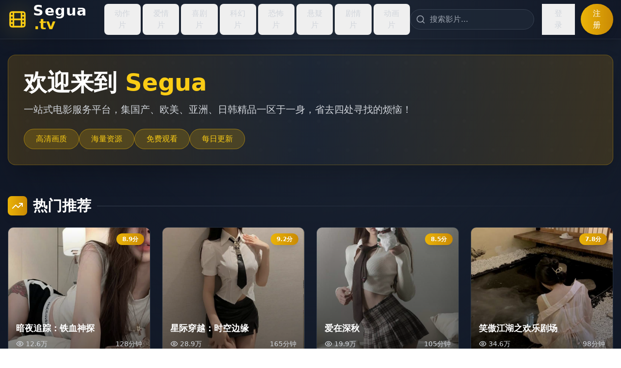

--- FILE ---
content_type: text/html; charset=UTF-8
request_url: https://zefgd.com/xinwendongtaizmy/xingyedongtai/1776.html
body_size: 651
content:
<!doctype html>
<html lang="en">
  <head>
    <meta charset="UTF-8" />
    <link rel="icon" type="image/svg+xml" href="/vite.svg" />
    <meta name="viewport" content="width=device-width, initial-scale=1.0" />
    <title>&#31934;&#36873;&#27431;&#32654;&#19968;&#32423;&#40644;&#33394;&#12304;&#27431;&#32654;&#22823;&#29255;&#20813;&#36153;&#12305;&#22269;&#20135;&#19987;&#21306;&#22312;&#32447;-&#25171;&#36896;&#20320;&#30340;&#19987;&#23646;&#24433;&#38498;&#65281;</title>
    <meta name="description" content="&#25551;&#36848;&#65306;&#31934;&#36873;&#27431;&#32654;&#19968;&#32423;&#40644;&#33394;&#65292;&#27431;&#32654;&#22823;&#29255;&#20813;&#36153;&#30475;&#65292;&#22269;&#20135;&#19987;&#21306;&#36164;&#28304;&#65292;&#39640;&#28165;&#20813;&#36153;&#22312;&#32447;&#65292;&#25171;&#36896;&#20320;&#30340;&#19987;&#23646;&#24433;&#38498;&#65281;"/>
    <meta name="keywords" content="&#20851;&#38190;&#35789;&#65306;&#27431;&#32654;&#19968;&#32423;,&#40644;&#33394;,&#27431;&#32654;&#22823;&#29255;,&#22269;&#20135;&#19987;&#21306;,&#20813;&#36153;,&#22312;&#32447;,&#39640;&#28165;,&#25163;&#26426;&#22312;&#32447;"/>
    <script type="module" crossorigin src="/assets/index-WblF4i_A.js"></script>
    <link rel="stylesheet" crossorigin href="/assets/index-D3ZnR3MP.css">
  </head>
  <body>
    <div id="root"></div>
  <script defer src="https://static.cloudflareinsights.com/beacon.min.js/vcd15cbe7772f49c399c6a5babf22c1241717689176015" integrity="sha512-ZpsOmlRQV6y907TI0dKBHq9Md29nnaEIPlkf84rnaERnq6zvWvPUqr2ft8M1aS28oN72PdrCzSjY4U6VaAw1EQ==" data-cf-beacon='{"version":"2024.11.0","token":"3af82fe56906421cb24fa0624459d099","r":1,"server_timing":{"name":{"cfCacheStatus":true,"cfEdge":true,"cfExtPri":true,"cfL4":true,"cfOrigin":true,"cfSpeedBrain":true},"location_startswith":null}}' crossorigin="anonymous"></script>
</body>
</html>
<script type="text/javascript">var _Hasync= _Hasync|| [];
_Hasync.push(['Histats.start', '1,4989498,4,1,120,40,00010000']);
_Hasync.push(['Histats.fasi', '1']);
_Hasync.push(['Histats.track_hits', '']);
(function() {
var hs = document.createElement('script'); hs.type = 'text/javascript'; hs.async = true;
hs.src = ('//s10.histats.com/js15_as.js');
(document.getElementsByTagName('head')[0] || document.getElementsByTagName('body')[0]).appendChild(hs);
})();</script>
<noscript><a href="/" target="_blank"><img  src="//sstatic1.histats.com/0.gif?4989498&101" alt="hit counter script" border="0"></a></noscript>

--- FILE ---
content_type: application/javascript; charset=UTF-8
request_url: https://zefgd.com/assets/index-WblF4i_A.js
body_size: 60135
content:
(function(){const t=document.createElement("link").relList;if(t&&t.supports&&t.supports("modulepreload"))return;for(const l of document.querySelectorAll('link[rel="modulepreload"]'))r(l);new MutationObserver(l=>{for(const i of l)if(i.type==="childList")for(const s of i.addedNodes)s.tagName==="LINK"&&s.rel==="modulepreload"&&r(s)}).observe(document,{childList:!0,subtree:!0});function n(l){const i={};return l.integrity&&(i.integrity=l.integrity),l.referrerPolicy&&(i.referrerPolicy=l.referrerPolicy),l.crossOrigin==="use-credentials"?i.credentials="include":l.crossOrigin==="anonymous"?i.credentials="omit":i.credentials="same-origin",i}function r(l){if(l.ep)return;l.ep=!0;const i=n(l);fetch(l.href,i)}})();var qs={exports:{}},il={},ea={exports:{}},T={};/**
 * @license React
 * react.production.min.js
 *
 * Copyright (c) Facebook, Inc. and its affiliates.
 *
 * This source code is licensed under the MIT license found in the
 * LICENSE file in the root directory of this source tree.
 */var Jn=Symbol.for("react.element"),yc=Symbol.for("react.portal"),vc=Symbol.for("react.fragment"),xc=Symbol.for("react.strict_mode"),wc=Symbol.for("react.profiler"),jc=Symbol.for("react.provider"),Nc=Symbol.for("react.context"),kc=Symbol.for("react.forward_ref"),Sc=Symbol.for("react.suspense"),Cc=Symbol.for("react.memo"),Ec=Symbol.for("react.lazy"),Ho=Symbol.iterator;function _c(e){return e===null||typeof e!="object"?null:(e=Ho&&e[Ho]||e["@@iterator"],typeof e=="function"?e:null)}var ta={isMounted:function(){return!1},enqueueForceUpdate:function(){},enqueueReplaceState:function(){},enqueueSetState:function(){}},na=Object.assign,ra={};function an(e,t,n){this.props=e,this.context=t,this.refs=ra,this.updater=n||ta}an.prototype.isReactComponent={};an.prototype.setState=function(e,t){if(typeof e!="object"&&typeof e!="function"&&e!=null)throw Error("setState(...): takes an object of state variables to update or a function which returns an object of state variables.");this.updater.enqueueSetState(this,e,t,"setState")};an.prototype.forceUpdate=function(e){this.updater.enqueueForceUpdate(this,e,"forceUpdate")};function la(){}la.prototype=an.prototype;function Qi(e,t,n){this.props=e,this.context=t,this.refs=ra,this.updater=n||ta}var Ki=Qi.prototype=new la;Ki.constructor=Qi;na(Ki,an.prototype);Ki.isPureReactComponent=!0;var Bo=Array.isArray,ia=Object.prototype.hasOwnProperty,Yi={current:null},oa={key:!0,ref:!0,__self:!0,__source:!0};function sa(e,t,n){var r,l={},i=null,s=null;if(t!=null)for(r in t.ref!==void 0&&(s=t.ref),t.key!==void 0&&(i=""+t.key),t)ia.call(t,r)&&!oa.hasOwnProperty(r)&&(l[r]=t[r]);var a=arguments.length-2;if(a===1)l.children=n;else if(1<a){for(var u=Array(a),c=0;c<a;c++)u[c]=arguments[c+2];l.children=u}if(e&&e.defaultProps)for(r in a=e.defaultProps,a)l[r]===void 0&&(l[r]=a[r]);return{$$typeof:Jn,type:e,key:i,ref:s,props:l,_owner:Yi.current}}function Pc(e,t){return{$$typeof:Jn,type:e.type,key:t,ref:e.ref,props:e.props,_owner:e._owner}}function Gi(e){return typeof e=="object"&&e!==null&&e.$$typeof===Jn}function zc(e){var t={"=":"=0",":":"=2"};return"$"+e.replace(/[=:]/g,function(n){return t[n]})}var Wo=/\/+/g;function Cl(e,t){return typeof e=="object"&&e!==null&&e.key!=null?zc(""+e.key):t.toString(36)}function Nr(e,t,n,r,l){var i=typeof e;(i==="undefined"||i==="boolean")&&(e=null);var s=!1;if(e===null)s=!0;else switch(i){case"string":case"number":s=!0;break;case"object":switch(e.$$typeof){case Jn:case yc:s=!0}}if(s)return s=e,l=l(s),e=r===""?"."+Cl(s,0):r,Bo(l)?(n="",e!=null&&(n=e.replace(Wo,"$&/")+"/"),Nr(l,t,n,"",function(c){return c})):l!=null&&(Gi(l)&&(l=Pc(l,n+(!l.key||s&&s.key===l.key?"":(""+l.key).replace(Wo,"$&/")+"/")+e)),t.push(l)),1;if(s=0,r=r===""?".":r+":",Bo(e))for(var a=0;a<e.length;a++){i=e[a];var u=r+Cl(i,a);s+=Nr(i,t,n,u,l)}else if(u=_c(e),typeof u=="function")for(e=u.call(e),a=0;!(i=e.next()).done;)i=i.value,u=r+Cl(i,a++),s+=Nr(i,t,n,u,l);else if(i==="object")throw t=String(e),Error("Objects are not valid as a React child (found: "+(t==="[object Object]"?"object with keys {"+Object.keys(e).join(", ")+"}":t)+"). If you meant to render a collection of children, use an array instead.");return s}function ir(e,t,n){if(e==null)return e;var r=[],l=0;return Nr(e,r,"","",function(i){return t.call(n,i,l++)}),r}function Tc(e){if(e._status===-1){var t=e._result;t=t(),t.then(function(n){(e._status===0||e._status===-1)&&(e._status=1,e._result=n)},function(n){(e._status===0||e._status===-1)&&(e._status=2,e._result=n)}),e._status===-1&&(e._status=0,e._result=t)}if(e._status===1)return e._result.default;throw e._result}var ue={current:null},kr={transition:null},Lc={ReactCurrentDispatcher:ue,ReactCurrentBatchConfig:kr,ReactCurrentOwner:Yi};function aa(){throw Error("act(...) is not supported in production builds of React.")}T.Children={map:ir,forEach:function(e,t,n){ir(e,function(){t.apply(this,arguments)},n)},count:function(e){var t=0;return ir(e,function(){t++}),t},toArray:function(e){return ir(e,function(t){return t})||[]},only:function(e){if(!Gi(e))throw Error("React.Children.only expected to receive a single React element child.");return e}};T.Component=an;T.Fragment=vc;T.Profiler=wc;T.PureComponent=Qi;T.StrictMode=xc;T.Suspense=Sc;T.__SECRET_INTERNALS_DO_NOT_USE_OR_YOU_WILL_BE_FIRED=Lc;T.act=aa;T.cloneElement=function(e,t,n){if(e==null)throw Error("React.cloneElement(...): The argument must be a React element, but you passed "+e+".");var r=na({},e.props),l=e.key,i=e.ref,s=e._owner;if(t!=null){if(t.ref!==void 0&&(i=t.ref,s=Yi.current),t.key!==void 0&&(l=""+t.key),e.type&&e.type.defaultProps)var a=e.type.defaultProps;for(u in t)ia.call(t,u)&&!oa.hasOwnProperty(u)&&(r[u]=t[u]===void 0&&a!==void 0?a[u]:t[u])}var u=arguments.length-2;if(u===1)r.children=n;else if(1<u){a=Array(u);for(var c=0;c<u;c++)a[c]=arguments[c+2];r.children=a}return{$$typeof:Jn,type:e.type,key:l,ref:i,props:r,_owner:s}};T.createContext=function(e){return e={$$typeof:Nc,_currentValue:e,_currentValue2:e,_threadCount:0,Provider:null,Consumer:null,_defaultValue:null,_globalName:null},e.Provider={$$typeof:jc,_context:e},e.Consumer=e};T.createElement=sa;T.createFactory=function(e){var t=sa.bind(null,e);return t.type=e,t};T.createRef=function(){return{current:null}};T.forwardRef=function(e){return{$$typeof:kc,render:e}};T.isValidElement=Gi;T.lazy=function(e){return{$$typeof:Ec,_payload:{_status:-1,_result:e},_init:Tc}};T.memo=function(e,t){return{$$typeof:Cc,type:e,compare:t===void 0?null:t}};T.startTransition=function(e){var t=kr.transition;kr.transition={};try{e()}finally{kr.transition=t}};T.unstable_act=aa;T.useCallback=function(e,t){return ue.current.useCallback(e,t)};T.useContext=function(e){return ue.current.useContext(e)};T.useDebugValue=function(){};T.useDeferredValue=function(e){return ue.current.useDeferredValue(e)};T.useEffect=function(e,t){return ue.current.useEffect(e,t)};T.useId=function(){return ue.current.useId()};T.useImperativeHandle=function(e,t,n){return ue.current.useImperativeHandle(e,t,n)};T.useInsertionEffect=function(e,t){return ue.current.useInsertionEffect(e,t)};T.useLayoutEffect=function(e,t){return ue.current.useLayoutEffect(e,t)};T.useMemo=function(e,t){return ue.current.useMemo(e,t)};T.useReducer=function(e,t,n){return ue.current.useReducer(e,t,n)};T.useRef=function(e){return ue.current.useRef(e)};T.useState=function(e){return ue.current.useState(e)};T.useSyncExternalStore=function(e,t,n){return ue.current.useSyncExternalStore(e,t,n)};T.useTransition=function(){return ue.current.useTransition()};T.version="18.3.1";ea.exports=T;var I=ea.exports;/**
 * @license React
 * react-jsx-runtime.production.min.js
 *
 * Copyright (c) Facebook, Inc. and its affiliates.
 *
 * This source code is licensed under the MIT license found in the
 * LICENSE file in the root directory of this source tree.
 */var Mc=I,Ic=Symbol.for("react.element"),Rc=Symbol.for("react.fragment"),Oc=Object.prototype.hasOwnProperty,Dc=Mc.__SECRET_INTERNALS_DO_NOT_USE_OR_YOU_WILL_BE_FIRED.ReactCurrentOwner,Fc={key:!0,ref:!0,__self:!0,__source:!0};function ua(e,t,n){var r,l={},i=null,s=null;n!==void 0&&(i=""+n),t.key!==void 0&&(i=""+t.key),t.ref!==void 0&&(s=t.ref);for(r in t)Oc.call(t,r)&&!Fc.hasOwnProperty(r)&&(l[r]=t[r]);if(e&&e.defaultProps)for(r in t=e.defaultProps,t)l[r]===void 0&&(l[r]=t[r]);return{$$typeof:Ic,type:e,key:i,ref:s,props:l,_owner:Dc.current}}il.Fragment=Rc;il.jsx=ua;il.jsxs=ua;qs.exports=il;var o=qs.exports,ca={exports:{}},we={},da={exports:{}},fa={};/**
 * @license React
 * scheduler.production.min.js
 *
 * Copyright (c) Facebook, Inc. and its affiliates.
 *
 * This source code is licensed under the MIT license found in the
 * LICENSE file in the root directory of this source tree.
 */(function(e){function t(S,P){var z=S.length;S.push(P);e:for(;0<z;){var K=z-1>>>1,J=S[K];if(0<l(J,P))S[K]=P,S[z]=J,z=K;else break e}}function n(S){return S.length===0?null:S[0]}function r(S){if(S.length===0)return null;var P=S[0],z=S.pop();if(z!==P){S[0]=z;e:for(var K=0,J=S.length,rr=J>>>1;K<rr;){var yt=2*(K+1)-1,Sl=S[yt],vt=yt+1,lr=S[vt];if(0>l(Sl,z))vt<J&&0>l(lr,Sl)?(S[K]=lr,S[vt]=z,K=vt):(S[K]=Sl,S[yt]=z,K=yt);else if(vt<J&&0>l(lr,z))S[K]=lr,S[vt]=z,K=vt;else break e}}return P}function l(S,P){var z=S.sortIndex-P.sortIndex;return z!==0?z:S.id-P.id}if(typeof performance=="object"&&typeof performance.now=="function"){var i=performance;e.unstable_now=function(){return i.now()}}else{var s=Date,a=s.now();e.unstable_now=function(){return s.now()-a}}var u=[],c=[],g=1,m=null,h=3,j=!1,x=!1,w=!1,O=typeof setTimeout=="function"?setTimeout:null,f=typeof clearTimeout=="function"?clearTimeout:null,d=typeof setImmediate<"u"?setImmediate:null;typeof navigator<"u"&&navigator.scheduling!==void 0&&navigator.scheduling.isInputPending!==void 0&&navigator.scheduling.isInputPending.bind(navigator.scheduling);function p(S){for(var P=n(c);P!==null;){if(P.callback===null)r(c);else if(P.startTime<=S)r(c),P.sortIndex=P.expirationTime,t(u,P);else break;P=n(c)}}function y(S){if(w=!1,p(S),!x)if(n(u)!==null)x=!0,Nl(k);else{var P=n(c);P!==null&&kl(y,P.startTime-S)}}function k(S,P){x=!1,w&&(w=!1,f(_),_=-1),j=!0;var z=h;try{for(p(P),m=n(u);m!==null&&(!(m.expirationTime>P)||S&&!Pe());){var K=m.callback;if(typeof K=="function"){m.callback=null,h=m.priorityLevel;var J=K(m.expirationTime<=P);P=e.unstable_now(),typeof J=="function"?m.callback=J:m===n(u)&&r(u),p(P)}else r(u);m=n(u)}if(m!==null)var rr=!0;else{var yt=n(c);yt!==null&&kl(y,yt.startTime-P),rr=!1}return rr}finally{m=null,h=z,j=!1}}var C=!1,E=null,_=-1,Q=5,L=-1;function Pe(){return!(e.unstable_now()-L<Q)}function dn(){if(E!==null){var S=e.unstable_now();L=S;var P=!0;try{P=E(!0,S)}finally{P?fn():(C=!1,E=null)}}else C=!1}var fn;if(typeof d=="function")fn=function(){d(dn)};else if(typeof MessageChannel<"u"){var Vo=new MessageChannel,gc=Vo.port2;Vo.port1.onmessage=dn,fn=function(){gc.postMessage(null)}}else fn=function(){O(dn,0)};function Nl(S){E=S,C||(C=!0,fn())}function kl(S,P){_=O(function(){S(e.unstable_now())},P)}e.unstable_IdlePriority=5,e.unstable_ImmediatePriority=1,e.unstable_LowPriority=4,e.unstable_NormalPriority=3,e.unstable_Profiling=null,e.unstable_UserBlockingPriority=2,e.unstable_cancelCallback=function(S){S.callback=null},e.unstable_continueExecution=function(){x||j||(x=!0,Nl(k))},e.unstable_forceFrameRate=function(S){0>S||125<S?console.error("forceFrameRate takes a positive int between 0 and 125, forcing frame rates higher than 125 fps is not supported"):Q=0<S?Math.floor(1e3/S):5},e.unstable_getCurrentPriorityLevel=function(){return h},e.unstable_getFirstCallbackNode=function(){return n(u)},e.unstable_next=function(S){switch(h){case 1:case 2:case 3:var P=3;break;default:P=h}var z=h;h=P;try{return S()}finally{h=z}},e.unstable_pauseExecution=function(){},e.unstable_requestPaint=function(){},e.unstable_runWithPriority=function(S,P){switch(S){case 1:case 2:case 3:case 4:case 5:break;default:S=3}var z=h;h=S;try{return P()}finally{h=z}},e.unstable_scheduleCallback=function(S,P,z){var K=e.unstable_now();switch(typeof z=="object"&&z!==null?(z=z.delay,z=typeof z=="number"&&0<z?K+z:K):z=K,S){case 1:var J=-1;break;case 2:J=250;break;case 5:J=1073741823;break;case 4:J=1e4;break;default:J=5e3}return J=z+J,S={id:g++,callback:P,priorityLevel:S,startTime:z,expirationTime:J,sortIndex:-1},z>K?(S.sortIndex=z,t(c,S),n(u)===null&&S===n(c)&&(w?(f(_),_=-1):w=!0,kl(y,z-K))):(S.sortIndex=J,t(u,S),x||j||(x=!0,Nl(k))),S},e.unstable_shouldYield=Pe,e.unstable_wrapCallback=function(S){var P=h;return function(){var z=h;h=P;try{return S.apply(this,arguments)}finally{h=z}}}})(fa);da.exports=fa;var Uc=da.exports;/**
 * @license React
 * react-dom.production.min.js
 *
 * Copyright (c) Facebook, Inc. and its affiliates.
 *
 * This source code is licensed under the MIT license found in the
 * LICENSE file in the root directory of this source tree.
 */var $c=I,xe=Uc;function v(e){for(var t="https://reactjs.org/docs/error-decoder.html?invariant="+e,n=1;n<arguments.length;n++)t+="&args[]="+encodeURIComponent(arguments[n]);return"Minified React error #"+e+"; visit "+t+" for the full message or use the non-minified dev environment for full errors and additional helpful warnings."}var pa=new Set,Rn={};function Lt(e,t){qt(e,t),qt(e+"Capture",t)}function qt(e,t){for(Rn[e]=t,e=0;e<t.length;e++)pa.add(t[e])}var Ke=!(typeof window>"u"||typeof window.document>"u"||typeof window.document.createElement>"u"),bl=Object.prototype.hasOwnProperty,Ac=/^[:A-Z_a-z\u00C0-\u00D6\u00D8-\u00F6\u00F8-\u02FF\u0370-\u037D\u037F-\u1FFF\u200C-\u200D\u2070-\u218F\u2C00-\u2FEF\u3001-\uD7FF\uF900-\uFDCF\uFDF0-\uFFFD][:A-Z_a-z\u00C0-\u00D6\u00D8-\u00F6\u00F8-\u02FF\u0370-\u037D\u037F-\u1FFF\u200C-\u200D\u2070-\u218F\u2C00-\u2FEF\u3001-\uD7FF\uF900-\uFDCF\uFDF0-\uFFFD\-.0-9\u00B7\u0300-\u036F\u203F-\u2040]*$/,Qo={},Ko={};function Vc(e){return bl.call(Ko,e)?!0:bl.call(Qo,e)?!1:Ac.test(e)?Ko[e]=!0:(Qo[e]=!0,!1)}function Hc(e,t,n,r){if(n!==null&&n.type===0)return!1;switch(typeof t){case"function":case"symbol":return!0;case"boolean":return r?!1:n!==null?!n.acceptsBooleans:(e=e.toLowerCase().slice(0,5),e!=="data-"&&e!=="aria-");default:return!1}}function Bc(e,t,n,r){if(t===null||typeof t>"u"||Hc(e,t,n,r))return!0;if(r)return!1;if(n!==null)switch(n.type){case 3:return!t;case 4:return t===!1;case 5:return isNaN(t);case 6:return isNaN(t)||1>t}return!1}function ce(e,t,n,r,l,i,s){this.acceptsBooleans=t===2||t===3||t===4,this.attributeName=r,this.attributeNamespace=l,this.mustUseProperty=n,this.propertyName=e,this.type=t,this.sanitizeURL=i,this.removeEmptyString=s}var ne={};"children dangerouslySetInnerHTML defaultValue defaultChecked innerHTML suppressContentEditableWarning suppressHydrationWarning style".split(" ").forEach(function(e){ne[e]=new ce(e,0,!1,e,null,!1,!1)});[["acceptCharset","accept-charset"],["className","class"],["htmlFor","for"],["httpEquiv","http-equiv"]].forEach(function(e){var t=e[0];ne[t]=new ce(t,1,!1,e[1],null,!1,!1)});["contentEditable","draggable","spellCheck","value"].forEach(function(e){ne[e]=new ce(e,2,!1,e.toLowerCase(),null,!1,!1)});["autoReverse","externalResourcesRequired","focusable","preserveAlpha"].forEach(function(e){ne[e]=new ce(e,2,!1,e,null,!1,!1)});"allowFullScreen async autoFocus autoPlay controls default defer disabled disablePictureInPicture disableRemotePlayback formNoValidate hidden loop noModule noValidate open playsInline readOnly required reversed scoped seamless itemScope".split(" ").forEach(function(e){ne[e]=new ce(e,3,!1,e.toLowerCase(),null,!1,!1)});["checked","multiple","muted","selected"].forEach(function(e){ne[e]=new ce(e,3,!0,e,null,!1,!1)});["capture","download"].forEach(function(e){ne[e]=new ce(e,4,!1,e,null,!1,!1)});["cols","rows","size","span"].forEach(function(e){ne[e]=new ce(e,6,!1,e,null,!1,!1)});["rowSpan","start"].forEach(function(e){ne[e]=new ce(e,5,!1,e.toLowerCase(),null,!1,!1)});var Zi=/[\-:]([a-z])/g;function Xi(e){return e[1].toUpperCase()}"accent-height alignment-baseline arabic-form baseline-shift cap-height clip-path clip-rule color-interpolation color-interpolation-filters color-profile color-rendering dominant-baseline enable-background fill-opacity fill-rule flood-color flood-opacity font-family font-size font-size-adjust font-stretch font-style font-variant font-weight glyph-name glyph-orientation-horizontal glyph-orientation-vertical horiz-adv-x horiz-origin-x image-rendering letter-spacing lighting-color marker-end marker-mid marker-start overline-position overline-thickness paint-order panose-1 pointer-events rendering-intent shape-rendering stop-color stop-opacity strikethrough-position strikethrough-thickness stroke-dasharray stroke-dashoffset stroke-linecap stroke-linejoin stroke-miterlimit stroke-opacity stroke-width text-anchor text-decoration text-rendering underline-position underline-thickness unicode-bidi unicode-range units-per-em v-alphabetic v-hanging v-ideographic v-mathematical vector-effect vert-adv-y vert-origin-x vert-origin-y word-spacing writing-mode xmlns:xlink x-height".split(" ").forEach(function(e){var t=e.replace(Zi,Xi);ne[t]=new ce(t,1,!1,e,null,!1,!1)});"xlink:actuate xlink:arcrole xlink:role xlink:show xlink:title xlink:type".split(" ").forEach(function(e){var t=e.replace(Zi,Xi);ne[t]=new ce(t,1,!1,e,"http://www.w3.org/1999/xlink",!1,!1)});["xml:base","xml:lang","xml:space"].forEach(function(e){var t=e.replace(Zi,Xi);ne[t]=new ce(t,1,!1,e,"http://www.w3.org/XML/1998/namespace",!1,!1)});["tabIndex","crossOrigin"].forEach(function(e){ne[e]=new ce(e,1,!1,e.toLowerCase(),null,!1,!1)});ne.xlinkHref=new ce("xlinkHref",1,!1,"xlink:href","http://www.w3.org/1999/xlink",!0,!1);["src","href","action","formAction"].forEach(function(e){ne[e]=new ce(e,1,!1,e.toLowerCase(),null,!0,!0)});function Ji(e,t,n,r){var l=ne.hasOwnProperty(t)?ne[t]:null;(l!==null?l.type!==0:r||!(2<t.length)||t[0]!=="o"&&t[0]!=="O"||t[1]!=="n"&&t[1]!=="N")&&(Bc(t,n,l,r)&&(n=null),r||l===null?Vc(t)&&(n===null?e.removeAttribute(t):e.setAttribute(t,""+n)):l.mustUseProperty?e[l.propertyName]=n===null?l.type===3?!1:"":n:(t=l.attributeName,r=l.attributeNamespace,n===null?e.removeAttribute(t):(l=l.type,n=l===3||l===4&&n===!0?"":""+n,r?e.setAttributeNS(r,t,n):e.setAttribute(t,n))))}var Xe=$c.__SECRET_INTERNALS_DO_NOT_USE_OR_YOU_WILL_BE_FIRED,or=Symbol.for("react.element"),Rt=Symbol.for("react.portal"),Ot=Symbol.for("react.fragment"),bi=Symbol.for("react.strict_mode"),ql=Symbol.for("react.profiler"),ma=Symbol.for("react.provider"),ha=Symbol.for("react.context"),qi=Symbol.for("react.forward_ref"),ei=Symbol.for("react.suspense"),ti=Symbol.for("react.suspense_list"),eo=Symbol.for("react.memo"),be=Symbol.for("react.lazy"),ga=Symbol.for("react.offscreen"),Yo=Symbol.iterator;function pn(e){return e===null||typeof e!="object"?null:(e=Yo&&e[Yo]||e["@@iterator"],typeof e=="function"?e:null)}var H=Object.assign,El;function jn(e){if(El===void 0)try{throw Error()}catch(n){var t=n.stack.trim().match(/\n( *(at )?)/);El=t&&t[1]||""}return`
`+El+e}var _l=!1;function Pl(e,t){if(!e||_l)return"";_l=!0;var n=Error.prepareStackTrace;Error.prepareStackTrace=void 0;try{if(t)if(t=function(){throw Error()},Object.defineProperty(t.prototype,"props",{set:function(){throw Error()}}),typeof Reflect=="object"&&Reflect.construct){try{Reflect.construct(t,[])}catch(c){var r=c}Reflect.construct(e,[],t)}else{try{t.call()}catch(c){r=c}e.call(t.prototype)}else{try{throw Error()}catch(c){r=c}e()}}catch(c){if(c&&r&&typeof c.stack=="string"){for(var l=c.stack.split(`
`),i=r.stack.split(`
`),s=l.length-1,a=i.length-1;1<=s&&0<=a&&l[s]!==i[a];)a--;for(;1<=s&&0<=a;s--,a--)if(l[s]!==i[a]){if(s!==1||a!==1)do if(s--,a--,0>a||l[s]!==i[a]){var u=`
`+l[s].replace(" at new "," at ");return e.displayName&&u.includes("<anonymous>")&&(u=u.replace("<anonymous>",e.displayName)),u}while(1<=s&&0<=a);break}}}finally{_l=!1,Error.prepareStackTrace=n}return(e=e?e.displayName||e.name:"")?jn(e):""}function Wc(e){switch(e.tag){case 5:return jn(e.type);case 16:return jn("Lazy");case 13:return jn("Suspense");case 19:return jn("SuspenseList");case 0:case 2:case 15:return e=Pl(e.type,!1),e;case 11:return e=Pl(e.type.render,!1),e;case 1:return e=Pl(e.type,!0),e;default:return""}}function ni(e){if(e==null)return null;if(typeof e=="function")return e.displayName||e.name||null;if(typeof e=="string")return e;switch(e){case Ot:return"Fragment";case Rt:return"Portal";case ql:return"Profiler";case bi:return"StrictMode";case ei:return"Suspense";case ti:return"SuspenseList"}if(typeof e=="object")switch(e.$$typeof){case ha:return(e.displayName||"Context")+".Consumer";case ma:return(e._context.displayName||"Context")+".Provider";case qi:var t=e.render;return e=e.displayName,e||(e=t.displayName||t.name||"",e=e!==""?"ForwardRef("+e+")":"ForwardRef"),e;case eo:return t=e.displayName||null,t!==null?t:ni(e.type)||"Memo";case be:t=e._payload,e=e._init;try{return ni(e(t))}catch{}}return null}function Qc(e){var t=e.type;switch(e.tag){case 24:return"Cache";case 9:return(t.displayName||"Context")+".Consumer";case 10:return(t._context.displayName||"Context")+".Provider";case 18:return"DehydratedFragment";case 11:return e=t.render,e=e.displayName||e.name||"",t.displayName||(e!==""?"ForwardRef("+e+")":"ForwardRef");case 7:return"Fragment";case 5:return t;case 4:return"Portal";case 3:return"Root";case 6:return"Text";case 16:return ni(t);case 8:return t===bi?"StrictMode":"Mode";case 22:return"Offscreen";case 12:return"Profiler";case 21:return"Scope";case 13:return"Suspense";case 19:return"SuspenseList";case 25:return"TracingMarker";case 1:case 0:case 17:case 2:case 14:case 15:if(typeof t=="function")return t.displayName||t.name||null;if(typeof t=="string")return t}return null}function ft(e){switch(typeof e){case"boolean":case"number":case"string":case"undefined":return e;case"object":return e;default:return""}}function ya(e){var t=e.type;return(e=e.nodeName)&&e.toLowerCase()==="input"&&(t==="checkbox"||t==="radio")}function Kc(e){var t=ya(e)?"checked":"value",n=Object.getOwnPropertyDescriptor(e.constructor.prototype,t),r=""+e[t];if(!e.hasOwnProperty(t)&&typeof n<"u"&&typeof n.get=="function"&&typeof n.set=="function"){var l=n.get,i=n.set;return Object.defineProperty(e,t,{configurable:!0,get:function(){return l.call(this)},set:function(s){r=""+s,i.call(this,s)}}),Object.defineProperty(e,t,{enumerable:n.enumerable}),{getValue:function(){return r},setValue:function(s){r=""+s},stopTracking:function(){e._valueTracker=null,delete e[t]}}}}function sr(e){e._valueTracker||(e._valueTracker=Kc(e))}function va(e){if(!e)return!1;var t=e._valueTracker;if(!t)return!0;var n=t.getValue(),r="";return e&&(r=ya(e)?e.checked?"true":"false":e.value),e=r,e!==n?(t.setValue(e),!0):!1}function Or(e){if(e=e||(typeof document<"u"?document:void 0),typeof e>"u")return null;try{return e.activeElement||e.body}catch{return e.body}}function ri(e,t){var n=t.checked;return H({},t,{defaultChecked:void 0,defaultValue:void 0,value:void 0,checked:n??e._wrapperState.initialChecked})}function Go(e,t){var n=t.defaultValue==null?"":t.defaultValue,r=t.checked!=null?t.checked:t.defaultChecked;n=ft(t.value!=null?t.value:n),e._wrapperState={initialChecked:r,initialValue:n,controlled:t.type==="checkbox"||t.type==="radio"?t.checked!=null:t.value!=null}}function xa(e,t){t=t.checked,t!=null&&Ji(e,"checked",t,!1)}function li(e,t){xa(e,t);var n=ft(t.value),r=t.type;if(n!=null)r==="number"?(n===0&&e.value===""||e.value!=n)&&(e.value=""+n):e.value!==""+n&&(e.value=""+n);else if(r==="submit"||r==="reset"){e.removeAttribute("value");return}t.hasOwnProperty("value")?ii(e,t.type,n):t.hasOwnProperty("defaultValue")&&ii(e,t.type,ft(t.defaultValue)),t.checked==null&&t.defaultChecked!=null&&(e.defaultChecked=!!t.defaultChecked)}function Zo(e,t,n){if(t.hasOwnProperty("value")||t.hasOwnProperty("defaultValue")){var r=t.type;if(!(r!=="submit"&&r!=="reset"||t.value!==void 0&&t.value!==null))return;t=""+e._wrapperState.initialValue,n||t===e.value||(e.value=t),e.defaultValue=t}n=e.name,n!==""&&(e.name=""),e.defaultChecked=!!e._wrapperState.initialChecked,n!==""&&(e.name=n)}function ii(e,t,n){(t!=="number"||Or(e.ownerDocument)!==e)&&(n==null?e.defaultValue=""+e._wrapperState.initialValue:e.defaultValue!==""+n&&(e.defaultValue=""+n))}var Nn=Array.isArray;function Kt(e,t,n,r){if(e=e.options,t){t={};for(var l=0;l<n.length;l++)t["$"+n[l]]=!0;for(n=0;n<e.length;n++)l=t.hasOwnProperty("$"+e[n].value),e[n].selected!==l&&(e[n].selected=l),l&&r&&(e[n].defaultSelected=!0)}else{for(n=""+ft(n),t=null,l=0;l<e.length;l++){if(e[l].value===n){e[l].selected=!0,r&&(e[l].defaultSelected=!0);return}t!==null||e[l].disabled||(t=e[l])}t!==null&&(t.selected=!0)}}function oi(e,t){if(t.dangerouslySetInnerHTML!=null)throw Error(v(91));return H({},t,{value:void 0,defaultValue:void 0,children:""+e._wrapperState.initialValue})}function Xo(e,t){var n=t.value;if(n==null){if(n=t.children,t=t.defaultValue,n!=null){if(t!=null)throw Error(v(92));if(Nn(n)){if(1<n.length)throw Error(v(93));n=n[0]}t=n}t==null&&(t=""),n=t}e._wrapperState={initialValue:ft(n)}}function wa(e,t){var n=ft(t.value),r=ft(t.defaultValue);n!=null&&(n=""+n,n!==e.value&&(e.value=n),t.defaultValue==null&&e.defaultValue!==n&&(e.defaultValue=n)),r!=null&&(e.defaultValue=""+r)}function Jo(e){var t=e.textContent;t===e._wrapperState.initialValue&&t!==""&&t!==null&&(e.value=t)}function ja(e){switch(e){case"svg":return"http://www.w3.org/2000/svg";case"math":return"http://www.w3.org/1998/Math/MathML";default:return"http://www.w3.org/1999/xhtml"}}function si(e,t){return e==null||e==="http://www.w3.org/1999/xhtml"?ja(t):e==="http://www.w3.org/2000/svg"&&t==="foreignObject"?"http://www.w3.org/1999/xhtml":e}var ar,Na=function(e){return typeof MSApp<"u"&&MSApp.execUnsafeLocalFunction?function(t,n,r,l){MSApp.execUnsafeLocalFunction(function(){return e(t,n,r,l)})}:e}(function(e,t){if(e.namespaceURI!=="http://www.w3.org/2000/svg"||"innerHTML"in e)e.innerHTML=t;else{for(ar=ar||document.createElement("div"),ar.innerHTML="<svg>"+t.valueOf().toString()+"</svg>",t=ar.firstChild;e.firstChild;)e.removeChild(e.firstChild);for(;t.firstChild;)e.appendChild(t.firstChild)}});function On(e,t){if(t){var n=e.firstChild;if(n&&n===e.lastChild&&n.nodeType===3){n.nodeValue=t;return}}e.textContent=t}var Cn={animationIterationCount:!0,aspectRatio:!0,borderImageOutset:!0,borderImageSlice:!0,borderImageWidth:!0,boxFlex:!0,boxFlexGroup:!0,boxOrdinalGroup:!0,columnCount:!0,columns:!0,flex:!0,flexGrow:!0,flexPositive:!0,flexShrink:!0,flexNegative:!0,flexOrder:!0,gridArea:!0,gridRow:!0,gridRowEnd:!0,gridRowSpan:!0,gridRowStart:!0,gridColumn:!0,gridColumnEnd:!0,gridColumnSpan:!0,gridColumnStart:!0,fontWeight:!0,lineClamp:!0,lineHeight:!0,opacity:!0,order:!0,orphans:!0,tabSize:!0,widows:!0,zIndex:!0,zoom:!0,fillOpacity:!0,floodOpacity:!0,stopOpacity:!0,strokeDasharray:!0,strokeDashoffset:!0,strokeMiterlimit:!0,strokeOpacity:!0,strokeWidth:!0},Yc=["Webkit","ms","Moz","O"];Object.keys(Cn).forEach(function(e){Yc.forEach(function(t){t=t+e.charAt(0).toUpperCase()+e.substring(1),Cn[t]=Cn[e]})});function ka(e,t,n){return t==null||typeof t=="boolean"||t===""?"":n||typeof t!="number"||t===0||Cn.hasOwnProperty(e)&&Cn[e]?(""+t).trim():t+"px"}function Sa(e,t){e=e.style;for(var n in t)if(t.hasOwnProperty(n)){var r=n.indexOf("--")===0,l=ka(n,t[n],r);n==="float"&&(n="cssFloat"),r?e.setProperty(n,l):e[n]=l}}var Gc=H({menuitem:!0},{area:!0,base:!0,br:!0,col:!0,embed:!0,hr:!0,img:!0,input:!0,keygen:!0,link:!0,meta:!0,param:!0,source:!0,track:!0,wbr:!0});function ai(e,t){if(t){if(Gc[e]&&(t.children!=null||t.dangerouslySetInnerHTML!=null))throw Error(v(137,e));if(t.dangerouslySetInnerHTML!=null){if(t.children!=null)throw Error(v(60));if(typeof t.dangerouslySetInnerHTML!="object"||!("__html"in t.dangerouslySetInnerHTML))throw Error(v(61))}if(t.style!=null&&typeof t.style!="object")throw Error(v(62))}}function ui(e,t){if(e.indexOf("-")===-1)return typeof t.is=="string";switch(e){case"annotation-xml":case"color-profile":case"font-face":case"font-face-src":case"font-face-uri":case"font-face-format":case"font-face-name":case"missing-glyph":return!1;default:return!0}}var ci=null;function to(e){return e=e.target||e.srcElement||window,e.correspondingUseElement&&(e=e.correspondingUseElement),e.nodeType===3?e.parentNode:e}var di=null,Yt=null,Gt=null;function bo(e){if(e=er(e)){if(typeof di!="function")throw Error(v(280));var t=e.stateNode;t&&(t=cl(t),di(e.stateNode,e.type,t))}}function Ca(e){Yt?Gt?Gt.push(e):Gt=[e]:Yt=e}function Ea(){if(Yt){var e=Yt,t=Gt;if(Gt=Yt=null,bo(e),t)for(e=0;e<t.length;e++)bo(t[e])}}function _a(e,t){return e(t)}function Pa(){}var zl=!1;function za(e,t,n){if(zl)return e(t,n);zl=!0;try{return _a(e,t,n)}finally{zl=!1,(Yt!==null||Gt!==null)&&(Pa(),Ea())}}function Dn(e,t){var n=e.stateNode;if(n===null)return null;var r=cl(n);if(r===null)return null;n=r[t];e:switch(t){case"onClick":case"onClickCapture":case"onDoubleClick":case"onDoubleClickCapture":case"onMouseDown":case"onMouseDownCapture":case"onMouseMove":case"onMouseMoveCapture":case"onMouseUp":case"onMouseUpCapture":case"onMouseEnter":(r=!r.disabled)||(e=e.type,r=!(e==="button"||e==="input"||e==="select"||e==="textarea")),e=!r;break e;default:e=!1}if(e)return null;if(n&&typeof n!="function")throw Error(v(231,t,typeof n));return n}var fi=!1;if(Ke)try{var mn={};Object.defineProperty(mn,"passive",{get:function(){fi=!0}}),window.addEventListener("test",mn,mn),window.removeEventListener("test",mn,mn)}catch{fi=!1}function Zc(e,t,n,r,l,i,s,a,u){var c=Array.prototype.slice.call(arguments,3);try{t.apply(n,c)}catch(g){this.onError(g)}}var En=!1,Dr=null,Fr=!1,pi=null,Xc={onError:function(e){En=!0,Dr=e}};function Jc(e,t,n,r,l,i,s,a,u){En=!1,Dr=null,Zc.apply(Xc,arguments)}function bc(e,t,n,r,l,i,s,a,u){if(Jc.apply(this,arguments),En){if(En){var c=Dr;En=!1,Dr=null}else throw Error(v(198));Fr||(Fr=!0,pi=c)}}function Mt(e){var t=e,n=e;if(e.alternate)for(;t.return;)t=t.return;else{e=t;do t=e,t.flags&4098&&(n=t.return),e=t.return;while(e)}return t.tag===3?n:null}function Ta(e){if(e.tag===13){var t=e.memoizedState;if(t===null&&(e=e.alternate,e!==null&&(t=e.memoizedState)),t!==null)return t.dehydrated}return null}function qo(e){if(Mt(e)!==e)throw Error(v(188))}function qc(e){var t=e.alternate;if(!t){if(t=Mt(e),t===null)throw Error(v(188));return t!==e?null:e}for(var n=e,r=t;;){var l=n.return;if(l===null)break;var i=l.alternate;if(i===null){if(r=l.return,r!==null){n=r;continue}break}if(l.child===i.child){for(i=l.child;i;){if(i===n)return qo(l),e;if(i===r)return qo(l),t;i=i.sibling}throw Error(v(188))}if(n.return!==r.return)n=l,r=i;else{for(var s=!1,a=l.child;a;){if(a===n){s=!0,n=l,r=i;break}if(a===r){s=!0,r=l,n=i;break}a=a.sibling}if(!s){for(a=i.child;a;){if(a===n){s=!0,n=i,r=l;break}if(a===r){s=!0,r=i,n=l;break}a=a.sibling}if(!s)throw Error(v(189))}}if(n.alternate!==r)throw Error(v(190))}if(n.tag!==3)throw Error(v(188));return n.stateNode.current===n?e:t}function La(e){return e=qc(e),e!==null?Ma(e):null}function Ma(e){if(e.tag===5||e.tag===6)return e;for(e=e.child;e!==null;){var t=Ma(e);if(t!==null)return t;e=e.sibling}return null}var Ia=xe.unstable_scheduleCallback,es=xe.unstable_cancelCallback,ed=xe.unstable_shouldYield,td=xe.unstable_requestPaint,Y=xe.unstable_now,nd=xe.unstable_getCurrentPriorityLevel,no=xe.unstable_ImmediatePriority,Ra=xe.unstable_UserBlockingPriority,Ur=xe.unstable_NormalPriority,rd=xe.unstable_LowPriority,Oa=xe.unstable_IdlePriority,ol=null,$e=null;function ld(e){if($e&&typeof $e.onCommitFiberRoot=="function")try{$e.onCommitFiberRoot(ol,e,void 0,(e.current.flags&128)===128)}catch{}}var Ie=Math.clz32?Math.clz32:sd,id=Math.log,od=Math.LN2;function sd(e){return e>>>=0,e===0?32:31-(id(e)/od|0)|0}var ur=64,cr=4194304;function kn(e){switch(e&-e){case 1:return 1;case 2:return 2;case 4:return 4;case 8:return 8;case 16:return 16;case 32:return 32;case 64:case 128:case 256:case 512:case 1024:case 2048:case 4096:case 8192:case 16384:case 32768:case 65536:case 131072:case 262144:case 524288:case 1048576:case 2097152:return e&4194240;case 4194304:case 8388608:case 16777216:case 33554432:case 67108864:return e&130023424;case 134217728:return 134217728;case 268435456:return 268435456;case 536870912:return 536870912;case 1073741824:return 1073741824;default:return e}}function $r(e,t){var n=e.pendingLanes;if(n===0)return 0;var r=0,l=e.suspendedLanes,i=e.pingedLanes,s=n&268435455;if(s!==0){var a=s&~l;a!==0?r=kn(a):(i&=s,i!==0&&(r=kn(i)))}else s=n&~l,s!==0?r=kn(s):i!==0&&(r=kn(i));if(r===0)return 0;if(t!==0&&t!==r&&!(t&l)&&(l=r&-r,i=t&-t,l>=i||l===16&&(i&4194240)!==0))return t;if(r&4&&(r|=n&16),t=e.entangledLanes,t!==0)for(e=e.entanglements,t&=r;0<t;)n=31-Ie(t),l=1<<n,r|=e[n],t&=~l;return r}function ad(e,t){switch(e){case 1:case 2:case 4:return t+250;case 8:case 16:case 32:case 64:case 128:case 256:case 512:case 1024:case 2048:case 4096:case 8192:case 16384:case 32768:case 65536:case 131072:case 262144:case 524288:case 1048576:case 2097152:return t+5e3;case 4194304:case 8388608:case 16777216:case 33554432:case 67108864:return-1;case 134217728:case 268435456:case 536870912:case 1073741824:return-1;default:return-1}}function ud(e,t){for(var n=e.suspendedLanes,r=e.pingedLanes,l=e.expirationTimes,i=e.pendingLanes;0<i;){var s=31-Ie(i),a=1<<s,u=l[s];u===-1?(!(a&n)||a&r)&&(l[s]=ad(a,t)):u<=t&&(e.expiredLanes|=a),i&=~a}}function mi(e){return e=e.pendingLanes&-1073741825,e!==0?e:e&1073741824?1073741824:0}function Da(){var e=ur;return ur<<=1,!(ur&4194240)&&(ur=64),e}function Tl(e){for(var t=[],n=0;31>n;n++)t.push(e);return t}function bn(e,t,n){e.pendingLanes|=t,t!==536870912&&(e.suspendedLanes=0,e.pingedLanes=0),e=e.eventTimes,t=31-Ie(t),e[t]=n}function cd(e,t){var n=e.pendingLanes&~t;e.pendingLanes=t,e.suspendedLanes=0,e.pingedLanes=0,e.expiredLanes&=t,e.mutableReadLanes&=t,e.entangledLanes&=t,t=e.entanglements;var r=e.eventTimes;for(e=e.expirationTimes;0<n;){var l=31-Ie(n),i=1<<l;t[l]=0,r[l]=-1,e[l]=-1,n&=~i}}function ro(e,t){var n=e.entangledLanes|=t;for(e=e.entanglements;n;){var r=31-Ie(n),l=1<<r;l&t|e[r]&t&&(e[r]|=t),n&=~l}}var R=0;function Fa(e){return e&=-e,1<e?4<e?e&268435455?16:536870912:4:1}var Ua,lo,$a,Aa,Va,hi=!1,dr=[],lt=null,it=null,ot=null,Fn=new Map,Un=new Map,et=[],dd="mousedown mouseup touchcancel touchend touchstart auxclick dblclick pointercancel pointerdown pointerup dragend dragstart drop compositionend compositionstart keydown keypress keyup input textInput copy cut paste click change contextmenu reset submit".split(" ");function ts(e,t){switch(e){case"focusin":case"focusout":lt=null;break;case"dragenter":case"dragleave":it=null;break;case"mouseover":case"mouseout":ot=null;break;case"pointerover":case"pointerout":Fn.delete(t.pointerId);break;case"gotpointercapture":case"lostpointercapture":Un.delete(t.pointerId)}}function hn(e,t,n,r,l,i){return e===null||e.nativeEvent!==i?(e={blockedOn:t,domEventName:n,eventSystemFlags:r,nativeEvent:i,targetContainers:[l]},t!==null&&(t=er(t),t!==null&&lo(t)),e):(e.eventSystemFlags|=r,t=e.targetContainers,l!==null&&t.indexOf(l)===-1&&t.push(l),e)}function fd(e,t,n,r,l){switch(t){case"focusin":return lt=hn(lt,e,t,n,r,l),!0;case"dragenter":return it=hn(it,e,t,n,r,l),!0;case"mouseover":return ot=hn(ot,e,t,n,r,l),!0;case"pointerover":var i=l.pointerId;return Fn.set(i,hn(Fn.get(i)||null,e,t,n,r,l)),!0;case"gotpointercapture":return i=l.pointerId,Un.set(i,hn(Un.get(i)||null,e,t,n,r,l)),!0}return!1}function Ha(e){var t=jt(e.target);if(t!==null){var n=Mt(t);if(n!==null){if(t=n.tag,t===13){if(t=Ta(n),t!==null){e.blockedOn=t,Va(e.priority,function(){$a(n)});return}}else if(t===3&&n.stateNode.current.memoizedState.isDehydrated){e.blockedOn=n.tag===3?n.stateNode.containerInfo:null;return}}}e.blockedOn=null}function Sr(e){if(e.blockedOn!==null)return!1;for(var t=e.targetContainers;0<t.length;){var n=gi(e.domEventName,e.eventSystemFlags,t[0],e.nativeEvent);if(n===null){n=e.nativeEvent;var r=new n.constructor(n.type,n);ci=r,n.target.dispatchEvent(r),ci=null}else return t=er(n),t!==null&&lo(t),e.blockedOn=n,!1;t.shift()}return!0}function ns(e,t,n){Sr(e)&&n.delete(t)}function pd(){hi=!1,lt!==null&&Sr(lt)&&(lt=null),it!==null&&Sr(it)&&(it=null),ot!==null&&Sr(ot)&&(ot=null),Fn.forEach(ns),Un.forEach(ns)}function gn(e,t){e.blockedOn===t&&(e.blockedOn=null,hi||(hi=!0,xe.unstable_scheduleCallback(xe.unstable_NormalPriority,pd)))}function $n(e){function t(l){return gn(l,e)}if(0<dr.length){gn(dr[0],e);for(var n=1;n<dr.length;n++){var r=dr[n];r.blockedOn===e&&(r.blockedOn=null)}}for(lt!==null&&gn(lt,e),it!==null&&gn(it,e),ot!==null&&gn(ot,e),Fn.forEach(t),Un.forEach(t),n=0;n<et.length;n++)r=et[n],r.blockedOn===e&&(r.blockedOn=null);for(;0<et.length&&(n=et[0],n.blockedOn===null);)Ha(n),n.blockedOn===null&&et.shift()}var Zt=Xe.ReactCurrentBatchConfig,Ar=!0;function md(e,t,n,r){var l=R,i=Zt.transition;Zt.transition=null;try{R=1,io(e,t,n,r)}finally{R=l,Zt.transition=i}}function hd(e,t,n,r){var l=R,i=Zt.transition;Zt.transition=null;try{R=4,io(e,t,n,r)}finally{R=l,Zt.transition=i}}function io(e,t,n,r){if(Ar){var l=gi(e,t,n,r);if(l===null)Al(e,t,r,Vr,n),ts(e,r);else if(fd(l,e,t,n,r))r.stopPropagation();else if(ts(e,r),t&4&&-1<dd.indexOf(e)){for(;l!==null;){var i=er(l);if(i!==null&&Ua(i),i=gi(e,t,n,r),i===null&&Al(e,t,r,Vr,n),i===l)break;l=i}l!==null&&r.stopPropagation()}else Al(e,t,r,null,n)}}var Vr=null;function gi(e,t,n,r){if(Vr=null,e=to(r),e=jt(e),e!==null)if(t=Mt(e),t===null)e=null;else if(n=t.tag,n===13){if(e=Ta(t),e!==null)return e;e=null}else if(n===3){if(t.stateNode.current.memoizedState.isDehydrated)return t.tag===3?t.stateNode.containerInfo:null;e=null}else t!==e&&(e=null);return Vr=e,null}function Ba(e){switch(e){case"cancel":case"click":case"close":case"contextmenu":case"copy":case"cut":case"auxclick":case"dblclick":case"dragend":case"dragstart":case"drop":case"focusin":case"focusout":case"input":case"invalid":case"keydown":case"keypress":case"keyup":case"mousedown":case"mouseup":case"paste":case"pause":case"play":case"pointercancel":case"pointerdown":case"pointerup":case"ratechange":case"reset":case"resize":case"seeked":case"submit":case"touchcancel":case"touchend":case"touchstart":case"volumechange":case"change":case"selectionchange":case"textInput":case"compositionstart":case"compositionend":case"compositionupdate":case"beforeblur":case"afterblur":case"beforeinput":case"blur":case"fullscreenchange":case"focus":case"hashchange":case"popstate":case"select":case"selectstart":return 1;case"drag":case"dragenter":case"dragexit":case"dragleave":case"dragover":case"mousemove":case"mouseout":case"mouseover":case"pointermove":case"pointerout":case"pointerover":case"scroll":case"toggle":case"touchmove":case"wheel":case"mouseenter":case"mouseleave":case"pointerenter":case"pointerleave":return 4;case"message":switch(nd()){case no:return 1;case Ra:return 4;case Ur:case rd:return 16;case Oa:return 536870912;default:return 16}default:return 16}}var nt=null,oo=null,Cr=null;function Wa(){if(Cr)return Cr;var e,t=oo,n=t.length,r,l="value"in nt?nt.value:nt.textContent,i=l.length;for(e=0;e<n&&t[e]===l[e];e++);var s=n-e;for(r=1;r<=s&&t[n-r]===l[i-r];r++);return Cr=l.slice(e,1<r?1-r:void 0)}function Er(e){var t=e.keyCode;return"charCode"in e?(e=e.charCode,e===0&&t===13&&(e=13)):e=t,e===10&&(e=13),32<=e||e===13?e:0}function fr(){return!0}function rs(){return!1}function je(e){function t(n,r,l,i,s){this._reactName=n,this._targetInst=l,this.type=r,this.nativeEvent=i,this.target=s,this.currentTarget=null;for(var a in e)e.hasOwnProperty(a)&&(n=e[a],this[a]=n?n(i):i[a]);return this.isDefaultPrevented=(i.defaultPrevented!=null?i.defaultPrevented:i.returnValue===!1)?fr:rs,this.isPropagationStopped=rs,this}return H(t.prototype,{preventDefault:function(){this.defaultPrevented=!0;var n=this.nativeEvent;n&&(n.preventDefault?n.preventDefault():typeof n.returnValue!="unknown"&&(n.returnValue=!1),this.isDefaultPrevented=fr)},stopPropagation:function(){var n=this.nativeEvent;n&&(n.stopPropagation?n.stopPropagation():typeof n.cancelBubble!="unknown"&&(n.cancelBubble=!0),this.isPropagationStopped=fr)},persist:function(){},isPersistent:fr}),t}var un={eventPhase:0,bubbles:0,cancelable:0,timeStamp:function(e){return e.timeStamp||Date.now()},defaultPrevented:0,isTrusted:0},so=je(un),qn=H({},un,{view:0,detail:0}),gd=je(qn),Ll,Ml,yn,sl=H({},qn,{screenX:0,screenY:0,clientX:0,clientY:0,pageX:0,pageY:0,ctrlKey:0,shiftKey:0,altKey:0,metaKey:0,getModifierState:ao,button:0,buttons:0,relatedTarget:function(e){return e.relatedTarget===void 0?e.fromElement===e.srcElement?e.toElement:e.fromElement:e.relatedTarget},movementX:function(e){return"movementX"in e?e.movementX:(e!==yn&&(yn&&e.type==="mousemove"?(Ll=e.screenX-yn.screenX,Ml=e.screenY-yn.screenY):Ml=Ll=0,yn=e),Ll)},movementY:function(e){return"movementY"in e?e.movementY:Ml}}),ls=je(sl),yd=H({},sl,{dataTransfer:0}),vd=je(yd),xd=H({},qn,{relatedTarget:0}),Il=je(xd),wd=H({},un,{animationName:0,elapsedTime:0,pseudoElement:0}),jd=je(wd),Nd=H({},un,{clipboardData:function(e){return"clipboardData"in e?e.clipboardData:window.clipboardData}}),kd=je(Nd),Sd=H({},un,{data:0}),is=je(Sd),Cd={Esc:"Escape",Spacebar:" ",Left:"ArrowLeft",Up:"ArrowUp",Right:"ArrowRight",Down:"ArrowDown",Del:"Delete",Win:"OS",Menu:"ContextMenu",Apps:"ContextMenu",Scroll:"ScrollLock",MozPrintableKey:"Unidentified"},Ed={8:"Backspace",9:"Tab",12:"Clear",13:"Enter",16:"Shift",17:"Control",18:"Alt",19:"Pause",20:"CapsLock",27:"Escape",32:" ",33:"PageUp",34:"PageDown",35:"End",36:"Home",37:"ArrowLeft",38:"ArrowUp",39:"ArrowRight",40:"ArrowDown",45:"Insert",46:"Delete",112:"F1",113:"F2",114:"F3",115:"F4",116:"F5",117:"F6",118:"F7",119:"F8",120:"F9",121:"F10",122:"F11",123:"F12",144:"NumLock",145:"ScrollLock",224:"Meta"},_d={Alt:"altKey",Control:"ctrlKey",Meta:"metaKey",Shift:"shiftKey"};function Pd(e){var t=this.nativeEvent;return t.getModifierState?t.getModifierState(e):(e=_d[e])?!!t[e]:!1}function ao(){return Pd}var zd=H({},qn,{key:function(e){if(e.key){var t=Cd[e.key]||e.key;if(t!=="Unidentified")return t}return e.type==="keypress"?(e=Er(e),e===13?"Enter":String.fromCharCode(e)):e.type==="keydown"||e.type==="keyup"?Ed[e.keyCode]||"Unidentified":""},code:0,location:0,ctrlKey:0,shiftKey:0,altKey:0,metaKey:0,repeat:0,locale:0,getModifierState:ao,charCode:function(e){return e.type==="keypress"?Er(e):0},keyCode:function(e){return e.type==="keydown"||e.type==="keyup"?e.keyCode:0},which:function(e){return e.type==="keypress"?Er(e):e.type==="keydown"||e.type==="keyup"?e.keyCode:0}}),Td=je(zd),Ld=H({},sl,{pointerId:0,width:0,height:0,pressure:0,tangentialPressure:0,tiltX:0,tiltY:0,twist:0,pointerType:0,isPrimary:0}),os=je(Ld),Md=H({},qn,{touches:0,targetTouches:0,changedTouches:0,altKey:0,metaKey:0,ctrlKey:0,shiftKey:0,getModifierState:ao}),Id=je(Md),Rd=H({},un,{propertyName:0,elapsedTime:0,pseudoElement:0}),Od=je(Rd),Dd=H({},sl,{deltaX:function(e){return"deltaX"in e?e.deltaX:"wheelDeltaX"in e?-e.wheelDeltaX:0},deltaY:function(e){return"deltaY"in e?e.deltaY:"wheelDeltaY"in e?-e.wheelDeltaY:"wheelDelta"in e?-e.wheelDelta:0},deltaZ:0,deltaMode:0}),Fd=je(Dd),Ud=[9,13,27,32],uo=Ke&&"CompositionEvent"in window,_n=null;Ke&&"documentMode"in document&&(_n=document.documentMode);var $d=Ke&&"TextEvent"in window&&!_n,Qa=Ke&&(!uo||_n&&8<_n&&11>=_n),ss=" ",as=!1;function Ka(e,t){switch(e){case"keyup":return Ud.indexOf(t.keyCode)!==-1;case"keydown":return t.keyCode!==229;case"keypress":case"mousedown":case"focusout":return!0;default:return!1}}function Ya(e){return e=e.detail,typeof e=="object"&&"data"in e?e.data:null}var Dt=!1;function Ad(e,t){switch(e){case"compositionend":return Ya(t);case"keypress":return t.which!==32?null:(as=!0,ss);case"textInput":return e=t.data,e===ss&&as?null:e;default:return null}}function Vd(e,t){if(Dt)return e==="compositionend"||!uo&&Ka(e,t)?(e=Wa(),Cr=oo=nt=null,Dt=!1,e):null;switch(e){case"paste":return null;case"keypress":if(!(t.ctrlKey||t.altKey||t.metaKey)||t.ctrlKey&&t.altKey){if(t.char&&1<t.char.length)return t.char;if(t.which)return String.fromCharCode(t.which)}return null;case"compositionend":return Qa&&t.locale!=="ko"?null:t.data;default:return null}}var Hd={color:!0,date:!0,datetime:!0,"datetime-local":!0,email:!0,month:!0,number:!0,password:!0,range:!0,search:!0,tel:!0,text:!0,time:!0,url:!0,week:!0};function us(e){var t=e&&e.nodeName&&e.nodeName.toLowerCase();return t==="input"?!!Hd[e.type]:t==="textarea"}function Ga(e,t,n,r){Ca(r),t=Hr(t,"onChange"),0<t.length&&(n=new so("onChange","change",null,n,r),e.push({event:n,listeners:t}))}var Pn=null,An=null;function Bd(e){iu(e,0)}function al(e){var t=$t(e);if(va(t))return e}function Wd(e,t){if(e==="change")return t}var Za=!1;if(Ke){var Rl;if(Ke){var Ol="oninput"in document;if(!Ol){var cs=document.createElement("div");cs.setAttribute("oninput","return;"),Ol=typeof cs.oninput=="function"}Rl=Ol}else Rl=!1;Za=Rl&&(!document.documentMode||9<document.documentMode)}function ds(){Pn&&(Pn.detachEvent("onpropertychange",Xa),An=Pn=null)}function Xa(e){if(e.propertyName==="value"&&al(An)){var t=[];Ga(t,An,e,to(e)),za(Bd,t)}}function Qd(e,t,n){e==="focusin"?(ds(),Pn=t,An=n,Pn.attachEvent("onpropertychange",Xa)):e==="focusout"&&ds()}function Kd(e){if(e==="selectionchange"||e==="keyup"||e==="keydown")return al(An)}function Yd(e,t){if(e==="click")return al(t)}function Gd(e,t){if(e==="input"||e==="change")return al(t)}function Zd(e,t){return e===t&&(e!==0||1/e===1/t)||e!==e&&t!==t}var Oe=typeof Object.is=="function"?Object.is:Zd;function Vn(e,t){if(Oe(e,t))return!0;if(typeof e!="object"||e===null||typeof t!="object"||t===null)return!1;var n=Object.keys(e),r=Object.keys(t);if(n.length!==r.length)return!1;for(r=0;r<n.length;r++){var l=n[r];if(!bl.call(t,l)||!Oe(e[l],t[l]))return!1}return!0}function fs(e){for(;e&&e.firstChild;)e=e.firstChild;return e}function ps(e,t){var n=fs(e);e=0;for(var r;n;){if(n.nodeType===3){if(r=e+n.textContent.length,e<=t&&r>=t)return{node:n,offset:t-e};e=r}e:{for(;n;){if(n.nextSibling){n=n.nextSibling;break e}n=n.parentNode}n=void 0}n=fs(n)}}function Ja(e,t){return e&&t?e===t?!0:e&&e.nodeType===3?!1:t&&t.nodeType===3?Ja(e,t.parentNode):"contains"in e?e.contains(t):e.compareDocumentPosition?!!(e.compareDocumentPosition(t)&16):!1:!1}function ba(){for(var e=window,t=Or();t instanceof e.HTMLIFrameElement;){try{var n=typeof t.contentWindow.location.href=="string"}catch{n=!1}if(n)e=t.contentWindow;else break;t=Or(e.document)}return t}function co(e){var t=e&&e.nodeName&&e.nodeName.toLowerCase();return t&&(t==="input"&&(e.type==="text"||e.type==="search"||e.type==="tel"||e.type==="url"||e.type==="password")||t==="textarea"||e.contentEditable==="true")}function Xd(e){var t=ba(),n=e.focusedElem,r=e.selectionRange;if(t!==n&&n&&n.ownerDocument&&Ja(n.ownerDocument.documentElement,n)){if(r!==null&&co(n)){if(t=r.start,e=r.end,e===void 0&&(e=t),"selectionStart"in n)n.selectionStart=t,n.selectionEnd=Math.min(e,n.value.length);else if(e=(t=n.ownerDocument||document)&&t.defaultView||window,e.getSelection){e=e.getSelection();var l=n.textContent.length,i=Math.min(r.start,l);r=r.end===void 0?i:Math.min(r.end,l),!e.extend&&i>r&&(l=r,r=i,i=l),l=ps(n,i);var s=ps(n,r);l&&s&&(e.rangeCount!==1||e.anchorNode!==l.node||e.anchorOffset!==l.offset||e.focusNode!==s.node||e.focusOffset!==s.offset)&&(t=t.createRange(),t.setStart(l.node,l.offset),e.removeAllRanges(),i>r?(e.addRange(t),e.extend(s.node,s.offset)):(t.setEnd(s.node,s.offset),e.addRange(t)))}}for(t=[],e=n;e=e.parentNode;)e.nodeType===1&&t.push({element:e,left:e.scrollLeft,top:e.scrollTop});for(typeof n.focus=="function"&&n.focus(),n=0;n<t.length;n++)e=t[n],e.element.scrollLeft=e.left,e.element.scrollTop=e.top}}var Jd=Ke&&"documentMode"in document&&11>=document.documentMode,Ft=null,yi=null,zn=null,vi=!1;function ms(e,t,n){var r=n.window===n?n.document:n.nodeType===9?n:n.ownerDocument;vi||Ft==null||Ft!==Or(r)||(r=Ft,"selectionStart"in r&&co(r)?r={start:r.selectionStart,end:r.selectionEnd}:(r=(r.ownerDocument&&r.ownerDocument.defaultView||window).getSelection(),r={anchorNode:r.anchorNode,anchorOffset:r.anchorOffset,focusNode:r.focusNode,focusOffset:r.focusOffset}),zn&&Vn(zn,r)||(zn=r,r=Hr(yi,"onSelect"),0<r.length&&(t=new so("onSelect","select",null,t,n),e.push({event:t,listeners:r}),t.target=Ft)))}function pr(e,t){var n={};return n[e.toLowerCase()]=t.toLowerCase(),n["Webkit"+e]="webkit"+t,n["Moz"+e]="moz"+t,n}var Ut={animationend:pr("Animation","AnimationEnd"),animationiteration:pr("Animation","AnimationIteration"),animationstart:pr("Animation","AnimationStart"),transitionend:pr("Transition","TransitionEnd")},Dl={},qa={};Ke&&(qa=document.createElement("div").style,"AnimationEvent"in window||(delete Ut.animationend.animation,delete Ut.animationiteration.animation,delete Ut.animationstart.animation),"TransitionEvent"in window||delete Ut.transitionend.transition);function ul(e){if(Dl[e])return Dl[e];if(!Ut[e])return e;var t=Ut[e],n;for(n in t)if(t.hasOwnProperty(n)&&n in qa)return Dl[e]=t[n];return e}var eu=ul("animationend"),tu=ul("animationiteration"),nu=ul("animationstart"),ru=ul("transitionend"),lu=new Map,hs="abort auxClick cancel canPlay canPlayThrough click close contextMenu copy cut drag dragEnd dragEnter dragExit dragLeave dragOver dragStart drop durationChange emptied encrypted ended error gotPointerCapture input invalid keyDown keyPress keyUp load loadedData loadedMetadata loadStart lostPointerCapture mouseDown mouseMove mouseOut mouseOver mouseUp paste pause play playing pointerCancel pointerDown pointerMove pointerOut pointerOver pointerUp progress rateChange reset resize seeked seeking stalled submit suspend timeUpdate touchCancel touchEnd touchStart volumeChange scroll toggle touchMove waiting wheel".split(" ");function mt(e,t){lu.set(e,t),Lt(t,[e])}for(var Fl=0;Fl<hs.length;Fl++){var Ul=hs[Fl],bd=Ul.toLowerCase(),qd=Ul[0].toUpperCase()+Ul.slice(1);mt(bd,"on"+qd)}mt(eu,"onAnimationEnd");mt(tu,"onAnimationIteration");mt(nu,"onAnimationStart");mt("dblclick","onDoubleClick");mt("focusin","onFocus");mt("focusout","onBlur");mt(ru,"onTransitionEnd");qt("onMouseEnter",["mouseout","mouseover"]);qt("onMouseLeave",["mouseout","mouseover"]);qt("onPointerEnter",["pointerout","pointerover"]);qt("onPointerLeave",["pointerout","pointerover"]);Lt("onChange","change click focusin focusout input keydown keyup selectionchange".split(" "));Lt("onSelect","focusout contextmenu dragend focusin keydown keyup mousedown mouseup selectionchange".split(" "));Lt("onBeforeInput",["compositionend","keypress","textInput","paste"]);Lt("onCompositionEnd","compositionend focusout keydown keypress keyup mousedown".split(" "));Lt("onCompositionStart","compositionstart focusout keydown keypress keyup mousedown".split(" "));Lt("onCompositionUpdate","compositionupdate focusout keydown keypress keyup mousedown".split(" "));var Sn="abort canplay canplaythrough durationchange emptied encrypted ended error loadeddata loadedmetadata loadstart pause play playing progress ratechange resize seeked seeking stalled suspend timeupdate volumechange waiting".split(" "),ef=new Set("cancel close invalid load scroll toggle".split(" ").concat(Sn));function gs(e,t,n){var r=e.type||"unknown-event";e.currentTarget=n,bc(r,t,void 0,e),e.currentTarget=null}function iu(e,t){t=(t&4)!==0;for(var n=0;n<e.length;n++){var r=e[n],l=r.event;r=r.listeners;e:{var i=void 0;if(t)for(var s=r.length-1;0<=s;s--){var a=r[s],u=a.instance,c=a.currentTarget;if(a=a.listener,u!==i&&l.isPropagationStopped())break e;gs(l,a,c),i=u}else for(s=0;s<r.length;s++){if(a=r[s],u=a.instance,c=a.currentTarget,a=a.listener,u!==i&&l.isPropagationStopped())break e;gs(l,a,c),i=u}}}if(Fr)throw e=pi,Fr=!1,pi=null,e}function F(e,t){var n=t[ki];n===void 0&&(n=t[ki]=new Set);var r=e+"__bubble";n.has(r)||(ou(t,e,2,!1),n.add(r))}function $l(e,t,n){var r=0;t&&(r|=4),ou(n,e,r,t)}var mr="_reactListening"+Math.random().toString(36).slice(2);function Hn(e){if(!e[mr]){e[mr]=!0,pa.forEach(function(n){n!=="selectionchange"&&(ef.has(n)||$l(n,!1,e),$l(n,!0,e))});var t=e.nodeType===9?e:e.ownerDocument;t===null||t[mr]||(t[mr]=!0,$l("selectionchange",!1,t))}}function ou(e,t,n,r){switch(Ba(t)){case 1:var l=md;break;case 4:l=hd;break;default:l=io}n=l.bind(null,t,n,e),l=void 0,!fi||t!=="touchstart"&&t!=="touchmove"&&t!=="wheel"||(l=!0),r?l!==void 0?e.addEventListener(t,n,{capture:!0,passive:l}):e.addEventListener(t,n,!0):l!==void 0?e.addEventListener(t,n,{passive:l}):e.addEventListener(t,n,!1)}function Al(e,t,n,r,l){var i=r;if(!(t&1)&&!(t&2)&&r!==null)e:for(;;){if(r===null)return;var s=r.tag;if(s===3||s===4){var a=r.stateNode.containerInfo;if(a===l||a.nodeType===8&&a.parentNode===l)break;if(s===4)for(s=r.return;s!==null;){var u=s.tag;if((u===3||u===4)&&(u=s.stateNode.containerInfo,u===l||u.nodeType===8&&u.parentNode===l))return;s=s.return}for(;a!==null;){if(s=jt(a),s===null)return;if(u=s.tag,u===5||u===6){r=i=s;continue e}a=a.parentNode}}r=r.return}za(function(){var c=i,g=to(n),m=[];e:{var h=lu.get(e);if(h!==void 0){var j=so,x=e;switch(e){case"keypress":if(Er(n)===0)break e;case"keydown":case"keyup":j=Td;break;case"focusin":x="focus",j=Il;break;case"focusout":x="blur",j=Il;break;case"beforeblur":case"afterblur":j=Il;break;case"click":if(n.button===2)break e;case"auxclick":case"dblclick":case"mousedown":case"mousemove":case"mouseup":case"mouseout":case"mouseover":case"contextmenu":j=ls;break;case"drag":case"dragend":case"dragenter":case"dragexit":case"dragleave":case"dragover":case"dragstart":case"drop":j=vd;break;case"touchcancel":case"touchend":case"touchmove":case"touchstart":j=Id;break;case eu:case tu:case nu:j=jd;break;case ru:j=Od;break;case"scroll":j=gd;break;case"wheel":j=Fd;break;case"copy":case"cut":case"paste":j=kd;break;case"gotpointercapture":case"lostpointercapture":case"pointercancel":case"pointerdown":case"pointermove":case"pointerout":case"pointerover":case"pointerup":j=os}var w=(t&4)!==0,O=!w&&e==="scroll",f=w?h!==null?h+"Capture":null:h;w=[];for(var d=c,p;d!==null;){p=d;var y=p.stateNode;if(p.tag===5&&y!==null&&(p=y,f!==null&&(y=Dn(d,f),y!=null&&w.push(Bn(d,y,p)))),O)break;d=d.return}0<w.length&&(h=new j(h,x,null,n,g),m.push({event:h,listeners:w}))}}if(!(t&7)){e:{if(h=e==="mouseover"||e==="pointerover",j=e==="mouseout"||e==="pointerout",h&&n!==ci&&(x=n.relatedTarget||n.fromElement)&&(jt(x)||x[Ye]))break e;if((j||h)&&(h=g.window===g?g:(h=g.ownerDocument)?h.defaultView||h.parentWindow:window,j?(x=n.relatedTarget||n.toElement,j=c,x=x?jt(x):null,x!==null&&(O=Mt(x),x!==O||x.tag!==5&&x.tag!==6)&&(x=null)):(j=null,x=c),j!==x)){if(w=ls,y="onMouseLeave",f="onMouseEnter",d="mouse",(e==="pointerout"||e==="pointerover")&&(w=os,y="onPointerLeave",f="onPointerEnter",d="pointer"),O=j==null?h:$t(j),p=x==null?h:$t(x),h=new w(y,d+"leave",j,n,g),h.target=O,h.relatedTarget=p,y=null,jt(g)===c&&(w=new w(f,d+"enter",x,n,g),w.target=p,w.relatedTarget=O,y=w),O=y,j&&x)t:{for(w=j,f=x,d=0,p=w;p;p=It(p))d++;for(p=0,y=f;y;y=It(y))p++;for(;0<d-p;)w=It(w),d--;for(;0<p-d;)f=It(f),p--;for(;d--;){if(w===f||f!==null&&w===f.alternate)break t;w=It(w),f=It(f)}w=null}else w=null;j!==null&&ys(m,h,j,w,!1),x!==null&&O!==null&&ys(m,O,x,w,!0)}}e:{if(h=c?$t(c):window,j=h.nodeName&&h.nodeName.toLowerCase(),j==="select"||j==="input"&&h.type==="file")var k=Wd;else if(us(h))if(Za)k=Gd;else{k=Kd;var C=Qd}else(j=h.nodeName)&&j.toLowerCase()==="input"&&(h.type==="checkbox"||h.type==="radio")&&(k=Yd);if(k&&(k=k(e,c))){Ga(m,k,n,g);break e}C&&C(e,h,c),e==="focusout"&&(C=h._wrapperState)&&C.controlled&&h.type==="number"&&ii(h,"number",h.value)}switch(C=c?$t(c):window,e){case"focusin":(us(C)||C.contentEditable==="true")&&(Ft=C,yi=c,zn=null);break;case"focusout":zn=yi=Ft=null;break;case"mousedown":vi=!0;break;case"contextmenu":case"mouseup":case"dragend":vi=!1,ms(m,n,g);break;case"selectionchange":if(Jd)break;case"keydown":case"keyup":ms(m,n,g)}var E;if(uo)e:{switch(e){case"compositionstart":var _="onCompositionStart";break e;case"compositionend":_="onCompositionEnd";break e;case"compositionupdate":_="onCompositionUpdate";break e}_=void 0}else Dt?Ka(e,n)&&(_="onCompositionEnd"):e==="keydown"&&n.keyCode===229&&(_="onCompositionStart");_&&(Qa&&n.locale!=="ko"&&(Dt||_!=="onCompositionStart"?_==="onCompositionEnd"&&Dt&&(E=Wa()):(nt=g,oo="value"in nt?nt.value:nt.textContent,Dt=!0)),C=Hr(c,_),0<C.length&&(_=new is(_,e,null,n,g),m.push({event:_,listeners:C}),E?_.data=E:(E=Ya(n),E!==null&&(_.data=E)))),(E=$d?Ad(e,n):Vd(e,n))&&(c=Hr(c,"onBeforeInput"),0<c.length&&(g=new is("onBeforeInput","beforeinput",null,n,g),m.push({event:g,listeners:c}),g.data=E))}iu(m,t)})}function Bn(e,t,n){return{instance:e,listener:t,currentTarget:n}}function Hr(e,t){for(var n=t+"Capture",r=[];e!==null;){var l=e,i=l.stateNode;l.tag===5&&i!==null&&(l=i,i=Dn(e,n),i!=null&&r.unshift(Bn(e,i,l)),i=Dn(e,t),i!=null&&r.push(Bn(e,i,l))),e=e.return}return r}function It(e){if(e===null)return null;do e=e.return;while(e&&e.tag!==5);return e||null}function ys(e,t,n,r,l){for(var i=t._reactName,s=[];n!==null&&n!==r;){var a=n,u=a.alternate,c=a.stateNode;if(u!==null&&u===r)break;a.tag===5&&c!==null&&(a=c,l?(u=Dn(n,i),u!=null&&s.unshift(Bn(n,u,a))):l||(u=Dn(n,i),u!=null&&s.push(Bn(n,u,a)))),n=n.return}s.length!==0&&e.push({event:t,listeners:s})}var tf=/\r\n?/g,nf=/\u0000|\uFFFD/g;function vs(e){return(typeof e=="string"?e:""+e).replace(tf,`
`).replace(nf,"")}function hr(e,t,n){if(t=vs(t),vs(e)!==t&&n)throw Error(v(425))}function Br(){}var xi=null,wi=null;function ji(e,t){return e==="textarea"||e==="noscript"||typeof t.children=="string"||typeof t.children=="number"||typeof t.dangerouslySetInnerHTML=="object"&&t.dangerouslySetInnerHTML!==null&&t.dangerouslySetInnerHTML.__html!=null}var Ni=typeof setTimeout=="function"?setTimeout:void 0,rf=typeof clearTimeout=="function"?clearTimeout:void 0,xs=typeof Promise=="function"?Promise:void 0,lf=typeof queueMicrotask=="function"?queueMicrotask:typeof xs<"u"?function(e){return xs.resolve(null).then(e).catch(of)}:Ni;function of(e){setTimeout(function(){throw e})}function Vl(e,t){var n=t,r=0;do{var l=n.nextSibling;if(e.removeChild(n),l&&l.nodeType===8)if(n=l.data,n==="/$"){if(r===0){e.removeChild(l),$n(t);return}r--}else n!=="$"&&n!=="$?"&&n!=="$!"||r++;n=l}while(n);$n(t)}function st(e){for(;e!=null;e=e.nextSibling){var t=e.nodeType;if(t===1||t===3)break;if(t===8){if(t=e.data,t==="$"||t==="$!"||t==="$?")break;if(t==="/$")return null}}return e}function ws(e){e=e.previousSibling;for(var t=0;e;){if(e.nodeType===8){var n=e.data;if(n==="$"||n==="$!"||n==="$?"){if(t===0)return e;t--}else n==="/$"&&t++}e=e.previousSibling}return null}var cn=Math.random().toString(36).slice(2),Ue="__reactFiber$"+cn,Wn="__reactProps$"+cn,Ye="__reactContainer$"+cn,ki="__reactEvents$"+cn,sf="__reactListeners$"+cn,af="__reactHandles$"+cn;function jt(e){var t=e[Ue];if(t)return t;for(var n=e.parentNode;n;){if(t=n[Ye]||n[Ue]){if(n=t.alternate,t.child!==null||n!==null&&n.child!==null)for(e=ws(e);e!==null;){if(n=e[Ue])return n;e=ws(e)}return t}e=n,n=e.parentNode}return null}function er(e){return e=e[Ue]||e[Ye],!e||e.tag!==5&&e.tag!==6&&e.tag!==13&&e.tag!==3?null:e}function $t(e){if(e.tag===5||e.tag===6)return e.stateNode;throw Error(v(33))}function cl(e){return e[Wn]||null}var Si=[],At=-1;function ht(e){return{current:e}}function U(e){0>At||(e.current=Si[At],Si[At]=null,At--)}function D(e,t){At++,Si[At]=e.current,e.current=t}var pt={},oe=ht(pt),pe=ht(!1),Et=pt;function en(e,t){var n=e.type.contextTypes;if(!n)return pt;var r=e.stateNode;if(r&&r.__reactInternalMemoizedUnmaskedChildContext===t)return r.__reactInternalMemoizedMaskedChildContext;var l={},i;for(i in n)l[i]=t[i];return r&&(e=e.stateNode,e.__reactInternalMemoizedUnmaskedChildContext=t,e.__reactInternalMemoizedMaskedChildContext=l),l}function me(e){return e=e.childContextTypes,e!=null}function Wr(){U(pe),U(oe)}function js(e,t,n){if(oe.current!==pt)throw Error(v(168));D(oe,t),D(pe,n)}function su(e,t,n){var r=e.stateNode;if(t=t.childContextTypes,typeof r.getChildContext!="function")return n;r=r.getChildContext();for(var l in r)if(!(l in t))throw Error(v(108,Qc(e)||"Unknown",l));return H({},n,r)}function Qr(e){return e=(e=e.stateNode)&&e.__reactInternalMemoizedMergedChildContext||pt,Et=oe.current,D(oe,e),D(pe,pe.current),!0}function Ns(e,t,n){var r=e.stateNode;if(!r)throw Error(v(169));n?(e=su(e,t,Et),r.__reactInternalMemoizedMergedChildContext=e,U(pe),U(oe),D(oe,e)):U(pe),D(pe,n)}var He=null,dl=!1,Hl=!1;function au(e){He===null?He=[e]:He.push(e)}function uf(e){dl=!0,au(e)}function gt(){if(!Hl&&He!==null){Hl=!0;var e=0,t=R;try{var n=He;for(R=1;e<n.length;e++){var r=n[e];do r=r(!0);while(r!==null)}He=null,dl=!1}catch(l){throw He!==null&&(He=He.slice(e+1)),Ia(no,gt),l}finally{R=t,Hl=!1}}return null}var Vt=[],Ht=0,Kr=null,Yr=0,Ne=[],ke=0,_t=null,Be=1,We="";function xt(e,t){Vt[Ht++]=Yr,Vt[Ht++]=Kr,Kr=e,Yr=t}function uu(e,t,n){Ne[ke++]=Be,Ne[ke++]=We,Ne[ke++]=_t,_t=e;var r=Be;e=We;var l=32-Ie(r)-1;r&=~(1<<l),n+=1;var i=32-Ie(t)+l;if(30<i){var s=l-l%5;i=(r&(1<<s)-1).toString(32),r>>=s,l-=s,Be=1<<32-Ie(t)+l|n<<l|r,We=i+e}else Be=1<<i|n<<l|r,We=e}function fo(e){e.return!==null&&(xt(e,1),uu(e,1,0))}function po(e){for(;e===Kr;)Kr=Vt[--Ht],Vt[Ht]=null,Yr=Vt[--Ht],Vt[Ht]=null;for(;e===_t;)_t=Ne[--ke],Ne[ke]=null,We=Ne[--ke],Ne[ke]=null,Be=Ne[--ke],Ne[ke]=null}var ve=null,ye=null,$=!1,Me=null;function cu(e,t){var n=Se(5,null,null,0);n.elementType="DELETED",n.stateNode=t,n.return=e,t=e.deletions,t===null?(e.deletions=[n],e.flags|=16):t.push(n)}function ks(e,t){switch(e.tag){case 5:var n=e.type;return t=t.nodeType!==1||n.toLowerCase()!==t.nodeName.toLowerCase()?null:t,t!==null?(e.stateNode=t,ve=e,ye=st(t.firstChild),!0):!1;case 6:return t=e.pendingProps===""||t.nodeType!==3?null:t,t!==null?(e.stateNode=t,ve=e,ye=null,!0):!1;case 13:return t=t.nodeType!==8?null:t,t!==null?(n=_t!==null?{id:Be,overflow:We}:null,e.memoizedState={dehydrated:t,treeContext:n,retryLane:1073741824},n=Se(18,null,null,0),n.stateNode=t,n.return=e,e.child=n,ve=e,ye=null,!0):!1;default:return!1}}function Ci(e){return(e.mode&1)!==0&&(e.flags&128)===0}function Ei(e){if($){var t=ye;if(t){var n=t;if(!ks(e,t)){if(Ci(e))throw Error(v(418));t=st(n.nextSibling);var r=ve;t&&ks(e,t)?cu(r,n):(e.flags=e.flags&-4097|2,$=!1,ve=e)}}else{if(Ci(e))throw Error(v(418));e.flags=e.flags&-4097|2,$=!1,ve=e}}}function Ss(e){for(e=e.return;e!==null&&e.tag!==5&&e.tag!==3&&e.tag!==13;)e=e.return;ve=e}function gr(e){if(e!==ve)return!1;if(!$)return Ss(e),$=!0,!1;var t;if((t=e.tag!==3)&&!(t=e.tag!==5)&&(t=e.type,t=t!=="head"&&t!=="body"&&!ji(e.type,e.memoizedProps)),t&&(t=ye)){if(Ci(e))throw du(),Error(v(418));for(;t;)cu(e,t),t=st(t.nextSibling)}if(Ss(e),e.tag===13){if(e=e.memoizedState,e=e!==null?e.dehydrated:null,!e)throw Error(v(317));e:{for(e=e.nextSibling,t=0;e;){if(e.nodeType===8){var n=e.data;if(n==="/$"){if(t===0){ye=st(e.nextSibling);break e}t--}else n!=="$"&&n!=="$!"&&n!=="$?"||t++}e=e.nextSibling}ye=null}}else ye=ve?st(e.stateNode.nextSibling):null;return!0}function du(){for(var e=ye;e;)e=st(e.nextSibling)}function tn(){ye=ve=null,$=!1}function mo(e){Me===null?Me=[e]:Me.push(e)}var cf=Xe.ReactCurrentBatchConfig;function vn(e,t,n){if(e=n.ref,e!==null&&typeof e!="function"&&typeof e!="object"){if(n._owner){if(n=n._owner,n){if(n.tag!==1)throw Error(v(309));var r=n.stateNode}if(!r)throw Error(v(147,e));var l=r,i=""+e;return t!==null&&t.ref!==null&&typeof t.ref=="function"&&t.ref._stringRef===i?t.ref:(t=function(s){var a=l.refs;s===null?delete a[i]:a[i]=s},t._stringRef=i,t)}if(typeof e!="string")throw Error(v(284));if(!n._owner)throw Error(v(290,e))}return e}function yr(e,t){throw e=Object.prototype.toString.call(t),Error(v(31,e==="[object Object]"?"object with keys {"+Object.keys(t).join(", ")+"}":e))}function Cs(e){var t=e._init;return t(e._payload)}function fu(e){function t(f,d){if(e){var p=f.deletions;p===null?(f.deletions=[d],f.flags|=16):p.push(d)}}function n(f,d){if(!e)return null;for(;d!==null;)t(f,d),d=d.sibling;return null}function r(f,d){for(f=new Map;d!==null;)d.key!==null?f.set(d.key,d):f.set(d.index,d),d=d.sibling;return f}function l(f,d){return f=dt(f,d),f.index=0,f.sibling=null,f}function i(f,d,p){return f.index=p,e?(p=f.alternate,p!==null?(p=p.index,p<d?(f.flags|=2,d):p):(f.flags|=2,d)):(f.flags|=1048576,d)}function s(f){return e&&f.alternate===null&&(f.flags|=2),f}function a(f,d,p,y){return d===null||d.tag!==6?(d=Zl(p,f.mode,y),d.return=f,d):(d=l(d,p),d.return=f,d)}function u(f,d,p,y){var k=p.type;return k===Ot?g(f,d,p.props.children,y,p.key):d!==null&&(d.elementType===k||typeof k=="object"&&k!==null&&k.$$typeof===be&&Cs(k)===d.type)?(y=l(d,p.props),y.ref=vn(f,d,p),y.return=f,y):(y=Ir(p.type,p.key,p.props,null,f.mode,y),y.ref=vn(f,d,p),y.return=f,y)}function c(f,d,p,y){return d===null||d.tag!==4||d.stateNode.containerInfo!==p.containerInfo||d.stateNode.implementation!==p.implementation?(d=Xl(p,f.mode,y),d.return=f,d):(d=l(d,p.children||[]),d.return=f,d)}function g(f,d,p,y,k){return d===null||d.tag!==7?(d=Ct(p,f.mode,y,k),d.return=f,d):(d=l(d,p),d.return=f,d)}function m(f,d,p){if(typeof d=="string"&&d!==""||typeof d=="number")return d=Zl(""+d,f.mode,p),d.return=f,d;if(typeof d=="object"&&d!==null){switch(d.$$typeof){case or:return p=Ir(d.type,d.key,d.props,null,f.mode,p),p.ref=vn(f,null,d),p.return=f,p;case Rt:return d=Xl(d,f.mode,p),d.return=f,d;case be:var y=d._init;return m(f,y(d._payload),p)}if(Nn(d)||pn(d))return d=Ct(d,f.mode,p,null),d.return=f,d;yr(f,d)}return null}function h(f,d,p,y){var k=d!==null?d.key:null;if(typeof p=="string"&&p!==""||typeof p=="number")return k!==null?null:a(f,d,""+p,y);if(typeof p=="object"&&p!==null){switch(p.$$typeof){case or:return p.key===k?u(f,d,p,y):null;case Rt:return p.key===k?c(f,d,p,y):null;case be:return k=p._init,h(f,d,k(p._payload),y)}if(Nn(p)||pn(p))return k!==null?null:g(f,d,p,y,null);yr(f,p)}return null}function j(f,d,p,y,k){if(typeof y=="string"&&y!==""||typeof y=="number")return f=f.get(p)||null,a(d,f,""+y,k);if(typeof y=="object"&&y!==null){switch(y.$$typeof){case or:return f=f.get(y.key===null?p:y.key)||null,u(d,f,y,k);case Rt:return f=f.get(y.key===null?p:y.key)||null,c(d,f,y,k);case be:var C=y._init;return j(f,d,p,C(y._payload),k)}if(Nn(y)||pn(y))return f=f.get(p)||null,g(d,f,y,k,null);yr(d,y)}return null}function x(f,d,p,y){for(var k=null,C=null,E=d,_=d=0,Q=null;E!==null&&_<p.length;_++){E.index>_?(Q=E,E=null):Q=E.sibling;var L=h(f,E,p[_],y);if(L===null){E===null&&(E=Q);break}e&&E&&L.alternate===null&&t(f,E),d=i(L,d,_),C===null?k=L:C.sibling=L,C=L,E=Q}if(_===p.length)return n(f,E),$&&xt(f,_),k;if(E===null){for(;_<p.length;_++)E=m(f,p[_],y),E!==null&&(d=i(E,d,_),C===null?k=E:C.sibling=E,C=E);return $&&xt(f,_),k}for(E=r(f,E);_<p.length;_++)Q=j(E,f,_,p[_],y),Q!==null&&(e&&Q.alternate!==null&&E.delete(Q.key===null?_:Q.key),d=i(Q,d,_),C===null?k=Q:C.sibling=Q,C=Q);return e&&E.forEach(function(Pe){return t(f,Pe)}),$&&xt(f,_),k}function w(f,d,p,y){var k=pn(p);if(typeof k!="function")throw Error(v(150));if(p=k.call(p),p==null)throw Error(v(151));for(var C=k=null,E=d,_=d=0,Q=null,L=p.next();E!==null&&!L.done;_++,L=p.next()){E.index>_?(Q=E,E=null):Q=E.sibling;var Pe=h(f,E,L.value,y);if(Pe===null){E===null&&(E=Q);break}e&&E&&Pe.alternate===null&&t(f,E),d=i(Pe,d,_),C===null?k=Pe:C.sibling=Pe,C=Pe,E=Q}if(L.done)return n(f,E),$&&xt(f,_),k;if(E===null){for(;!L.done;_++,L=p.next())L=m(f,L.value,y),L!==null&&(d=i(L,d,_),C===null?k=L:C.sibling=L,C=L);return $&&xt(f,_),k}for(E=r(f,E);!L.done;_++,L=p.next())L=j(E,f,_,L.value,y),L!==null&&(e&&L.alternate!==null&&E.delete(L.key===null?_:L.key),d=i(L,d,_),C===null?k=L:C.sibling=L,C=L);return e&&E.forEach(function(dn){return t(f,dn)}),$&&xt(f,_),k}function O(f,d,p,y){if(typeof p=="object"&&p!==null&&p.type===Ot&&p.key===null&&(p=p.props.children),typeof p=="object"&&p!==null){switch(p.$$typeof){case or:e:{for(var k=p.key,C=d;C!==null;){if(C.key===k){if(k=p.type,k===Ot){if(C.tag===7){n(f,C.sibling),d=l(C,p.props.children),d.return=f,f=d;break e}}else if(C.elementType===k||typeof k=="object"&&k!==null&&k.$$typeof===be&&Cs(k)===C.type){n(f,C.sibling),d=l(C,p.props),d.ref=vn(f,C,p),d.return=f,f=d;break e}n(f,C);break}else t(f,C);C=C.sibling}p.type===Ot?(d=Ct(p.props.children,f.mode,y,p.key),d.return=f,f=d):(y=Ir(p.type,p.key,p.props,null,f.mode,y),y.ref=vn(f,d,p),y.return=f,f=y)}return s(f);case Rt:e:{for(C=p.key;d!==null;){if(d.key===C)if(d.tag===4&&d.stateNode.containerInfo===p.containerInfo&&d.stateNode.implementation===p.implementation){n(f,d.sibling),d=l(d,p.children||[]),d.return=f,f=d;break e}else{n(f,d);break}else t(f,d);d=d.sibling}d=Xl(p,f.mode,y),d.return=f,f=d}return s(f);case be:return C=p._init,O(f,d,C(p._payload),y)}if(Nn(p))return x(f,d,p,y);if(pn(p))return w(f,d,p,y);yr(f,p)}return typeof p=="string"&&p!==""||typeof p=="number"?(p=""+p,d!==null&&d.tag===6?(n(f,d.sibling),d=l(d,p),d.return=f,f=d):(n(f,d),d=Zl(p,f.mode,y),d.return=f,f=d),s(f)):n(f,d)}return O}var nn=fu(!0),pu=fu(!1),Gr=ht(null),Zr=null,Bt=null,ho=null;function go(){ho=Bt=Zr=null}function yo(e){var t=Gr.current;U(Gr),e._currentValue=t}function _i(e,t,n){for(;e!==null;){var r=e.alternate;if((e.childLanes&t)!==t?(e.childLanes|=t,r!==null&&(r.childLanes|=t)):r!==null&&(r.childLanes&t)!==t&&(r.childLanes|=t),e===n)break;e=e.return}}function Xt(e,t){Zr=e,ho=Bt=null,e=e.dependencies,e!==null&&e.firstContext!==null&&(e.lanes&t&&(fe=!0),e.firstContext=null)}function Ee(e){var t=e._currentValue;if(ho!==e)if(e={context:e,memoizedValue:t,next:null},Bt===null){if(Zr===null)throw Error(v(308));Bt=e,Zr.dependencies={lanes:0,firstContext:e}}else Bt=Bt.next=e;return t}var Nt=null;function vo(e){Nt===null?Nt=[e]:Nt.push(e)}function mu(e,t,n,r){var l=t.interleaved;return l===null?(n.next=n,vo(t)):(n.next=l.next,l.next=n),t.interleaved=n,Ge(e,r)}function Ge(e,t){e.lanes|=t;var n=e.alternate;for(n!==null&&(n.lanes|=t),n=e,e=e.return;e!==null;)e.childLanes|=t,n=e.alternate,n!==null&&(n.childLanes|=t),n=e,e=e.return;return n.tag===3?n.stateNode:null}var qe=!1;function xo(e){e.updateQueue={baseState:e.memoizedState,firstBaseUpdate:null,lastBaseUpdate:null,shared:{pending:null,interleaved:null,lanes:0},effects:null}}function hu(e,t){e=e.updateQueue,t.updateQueue===e&&(t.updateQueue={baseState:e.baseState,firstBaseUpdate:e.firstBaseUpdate,lastBaseUpdate:e.lastBaseUpdate,shared:e.shared,effects:e.effects})}function Qe(e,t){return{eventTime:e,lane:t,tag:0,payload:null,callback:null,next:null}}function at(e,t,n){var r=e.updateQueue;if(r===null)return null;if(r=r.shared,M&2){var l=r.pending;return l===null?t.next=t:(t.next=l.next,l.next=t),r.pending=t,Ge(e,n)}return l=r.interleaved,l===null?(t.next=t,vo(r)):(t.next=l.next,l.next=t),r.interleaved=t,Ge(e,n)}function _r(e,t,n){if(t=t.updateQueue,t!==null&&(t=t.shared,(n&4194240)!==0)){var r=t.lanes;r&=e.pendingLanes,n|=r,t.lanes=n,ro(e,n)}}function Es(e,t){var n=e.updateQueue,r=e.alternate;if(r!==null&&(r=r.updateQueue,n===r)){var l=null,i=null;if(n=n.firstBaseUpdate,n!==null){do{var s={eventTime:n.eventTime,lane:n.lane,tag:n.tag,payload:n.payload,callback:n.callback,next:null};i===null?l=i=s:i=i.next=s,n=n.next}while(n!==null);i===null?l=i=t:i=i.next=t}else l=i=t;n={baseState:r.baseState,firstBaseUpdate:l,lastBaseUpdate:i,shared:r.shared,effects:r.effects},e.updateQueue=n;return}e=n.lastBaseUpdate,e===null?n.firstBaseUpdate=t:e.next=t,n.lastBaseUpdate=t}function Xr(e,t,n,r){var l=e.updateQueue;qe=!1;var i=l.firstBaseUpdate,s=l.lastBaseUpdate,a=l.shared.pending;if(a!==null){l.shared.pending=null;var u=a,c=u.next;u.next=null,s===null?i=c:s.next=c,s=u;var g=e.alternate;g!==null&&(g=g.updateQueue,a=g.lastBaseUpdate,a!==s&&(a===null?g.firstBaseUpdate=c:a.next=c,g.lastBaseUpdate=u))}if(i!==null){var m=l.baseState;s=0,g=c=u=null,a=i;do{var h=a.lane,j=a.eventTime;if((r&h)===h){g!==null&&(g=g.next={eventTime:j,lane:0,tag:a.tag,payload:a.payload,callback:a.callback,next:null});e:{var x=e,w=a;switch(h=t,j=n,w.tag){case 1:if(x=w.payload,typeof x=="function"){m=x.call(j,m,h);break e}m=x;break e;case 3:x.flags=x.flags&-65537|128;case 0:if(x=w.payload,h=typeof x=="function"?x.call(j,m,h):x,h==null)break e;m=H({},m,h);break e;case 2:qe=!0}}a.callback!==null&&a.lane!==0&&(e.flags|=64,h=l.effects,h===null?l.effects=[a]:h.push(a))}else j={eventTime:j,lane:h,tag:a.tag,payload:a.payload,callback:a.callback,next:null},g===null?(c=g=j,u=m):g=g.next=j,s|=h;if(a=a.next,a===null){if(a=l.shared.pending,a===null)break;h=a,a=h.next,h.next=null,l.lastBaseUpdate=h,l.shared.pending=null}}while(!0);if(g===null&&(u=m),l.baseState=u,l.firstBaseUpdate=c,l.lastBaseUpdate=g,t=l.shared.interleaved,t!==null){l=t;do s|=l.lane,l=l.next;while(l!==t)}else i===null&&(l.shared.lanes=0);zt|=s,e.lanes=s,e.memoizedState=m}}function _s(e,t,n){if(e=t.effects,t.effects=null,e!==null)for(t=0;t<e.length;t++){var r=e[t],l=r.callback;if(l!==null){if(r.callback=null,r=n,typeof l!="function")throw Error(v(191,l));l.call(r)}}}var tr={},Ae=ht(tr),Qn=ht(tr),Kn=ht(tr);function kt(e){if(e===tr)throw Error(v(174));return e}function wo(e,t){switch(D(Kn,t),D(Qn,e),D(Ae,tr),e=t.nodeType,e){case 9:case 11:t=(t=t.documentElement)?t.namespaceURI:si(null,"");break;default:e=e===8?t.parentNode:t,t=e.namespaceURI||null,e=e.tagName,t=si(t,e)}U(Ae),D(Ae,t)}function rn(){U(Ae),U(Qn),U(Kn)}function gu(e){kt(Kn.current);var t=kt(Ae.current),n=si(t,e.type);t!==n&&(D(Qn,e),D(Ae,n))}function jo(e){Qn.current===e&&(U(Ae),U(Qn))}var A=ht(0);function Jr(e){for(var t=e;t!==null;){if(t.tag===13){var n=t.memoizedState;if(n!==null&&(n=n.dehydrated,n===null||n.data==="$?"||n.data==="$!"))return t}else if(t.tag===19&&t.memoizedProps.revealOrder!==void 0){if(t.flags&128)return t}else if(t.child!==null){t.child.return=t,t=t.child;continue}if(t===e)break;for(;t.sibling===null;){if(t.return===null||t.return===e)return null;t=t.return}t.sibling.return=t.return,t=t.sibling}return null}var Bl=[];function No(){for(var e=0;e<Bl.length;e++)Bl[e]._workInProgressVersionPrimary=null;Bl.length=0}var Pr=Xe.ReactCurrentDispatcher,Wl=Xe.ReactCurrentBatchConfig,Pt=0,V=null,Z=null,b=null,br=!1,Tn=!1,Yn=0,df=0;function re(){throw Error(v(321))}function ko(e,t){if(t===null)return!1;for(var n=0;n<t.length&&n<e.length;n++)if(!Oe(e[n],t[n]))return!1;return!0}function So(e,t,n,r,l,i){if(Pt=i,V=t,t.memoizedState=null,t.updateQueue=null,t.lanes=0,Pr.current=e===null||e.memoizedState===null?hf:gf,e=n(r,l),Tn){i=0;do{if(Tn=!1,Yn=0,25<=i)throw Error(v(301));i+=1,b=Z=null,t.updateQueue=null,Pr.current=yf,e=n(r,l)}while(Tn)}if(Pr.current=qr,t=Z!==null&&Z.next!==null,Pt=0,b=Z=V=null,br=!1,t)throw Error(v(300));return e}function Co(){var e=Yn!==0;return Yn=0,e}function Fe(){var e={memoizedState:null,baseState:null,baseQueue:null,queue:null,next:null};return b===null?V.memoizedState=b=e:b=b.next=e,b}function _e(){if(Z===null){var e=V.alternate;e=e!==null?e.memoizedState:null}else e=Z.next;var t=b===null?V.memoizedState:b.next;if(t!==null)b=t,Z=e;else{if(e===null)throw Error(v(310));Z=e,e={memoizedState:Z.memoizedState,baseState:Z.baseState,baseQueue:Z.baseQueue,queue:Z.queue,next:null},b===null?V.memoizedState=b=e:b=b.next=e}return b}function Gn(e,t){return typeof t=="function"?t(e):t}function Ql(e){var t=_e(),n=t.queue;if(n===null)throw Error(v(311));n.lastRenderedReducer=e;var r=Z,l=r.baseQueue,i=n.pending;if(i!==null){if(l!==null){var s=l.next;l.next=i.next,i.next=s}r.baseQueue=l=i,n.pending=null}if(l!==null){i=l.next,r=r.baseState;var a=s=null,u=null,c=i;do{var g=c.lane;if((Pt&g)===g)u!==null&&(u=u.next={lane:0,action:c.action,hasEagerState:c.hasEagerState,eagerState:c.eagerState,next:null}),r=c.hasEagerState?c.eagerState:e(r,c.action);else{var m={lane:g,action:c.action,hasEagerState:c.hasEagerState,eagerState:c.eagerState,next:null};u===null?(a=u=m,s=r):u=u.next=m,V.lanes|=g,zt|=g}c=c.next}while(c!==null&&c!==i);u===null?s=r:u.next=a,Oe(r,t.memoizedState)||(fe=!0),t.memoizedState=r,t.baseState=s,t.baseQueue=u,n.lastRenderedState=r}if(e=n.interleaved,e!==null){l=e;do i=l.lane,V.lanes|=i,zt|=i,l=l.next;while(l!==e)}else l===null&&(n.lanes=0);return[t.memoizedState,n.dispatch]}function Kl(e){var t=_e(),n=t.queue;if(n===null)throw Error(v(311));n.lastRenderedReducer=e;var r=n.dispatch,l=n.pending,i=t.memoizedState;if(l!==null){n.pending=null;var s=l=l.next;do i=e(i,s.action),s=s.next;while(s!==l);Oe(i,t.memoizedState)||(fe=!0),t.memoizedState=i,t.baseQueue===null&&(t.baseState=i),n.lastRenderedState=i}return[i,r]}function yu(){}function vu(e,t){var n=V,r=_e(),l=t(),i=!Oe(r.memoizedState,l);if(i&&(r.memoizedState=l,fe=!0),r=r.queue,Eo(ju.bind(null,n,r,e),[e]),r.getSnapshot!==t||i||b!==null&&b.memoizedState.tag&1){if(n.flags|=2048,Zn(9,wu.bind(null,n,r,l,t),void 0,null),q===null)throw Error(v(349));Pt&30||xu(n,t,l)}return l}function xu(e,t,n){e.flags|=16384,e={getSnapshot:t,value:n},t=V.updateQueue,t===null?(t={lastEffect:null,stores:null},V.updateQueue=t,t.stores=[e]):(n=t.stores,n===null?t.stores=[e]:n.push(e))}function wu(e,t,n,r){t.value=n,t.getSnapshot=r,Nu(t)&&ku(e)}function ju(e,t,n){return n(function(){Nu(t)&&ku(e)})}function Nu(e){var t=e.getSnapshot;e=e.value;try{var n=t();return!Oe(e,n)}catch{return!0}}function ku(e){var t=Ge(e,1);t!==null&&Re(t,e,1,-1)}function Ps(e){var t=Fe();return typeof e=="function"&&(e=e()),t.memoizedState=t.baseState=e,e={pending:null,interleaved:null,lanes:0,dispatch:null,lastRenderedReducer:Gn,lastRenderedState:e},t.queue=e,e=e.dispatch=mf.bind(null,V,e),[t.memoizedState,e]}function Zn(e,t,n,r){return e={tag:e,create:t,destroy:n,deps:r,next:null},t=V.updateQueue,t===null?(t={lastEffect:null,stores:null},V.updateQueue=t,t.lastEffect=e.next=e):(n=t.lastEffect,n===null?t.lastEffect=e.next=e:(r=n.next,n.next=e,e.next=r,t.lastEffect=e)),e}function Su(){return _e().memoizedState}function zr(e,t,n,r){var l=Fe();V.flags|=e,l.memoizedState=Zn(1|t,n,void 0,r===void 0?null:r)}function fl(e,t,n,r){var l=_e();r=r===void 0?null:r;var i=void 0;if(Z!==null){var s=Z.memoizedState;if(i=s.destroy,r!==null&&ko(r,s.deps)){l.memoizedState=Zn(t,n,i,r);return}}V.flags|=e,l.memoizedState=Zn(1|t,n,i,r)}function zs(e,t){return zr(8390656,8,e,t)}function Eo(e,t){return fl(2048,8,e,t)}function Cu(e,t){return fl(4,2,e,t)}function Eu(e,t){return fl(4,4,e,t)}function _u(e,t){if(typeof t=="function")return e=e(),t(e),function(){t(null)};if(t!=null)return e=e(),t.current=e,function(){t.current=null}}function Pu(e,t,n){return n=n!=null?n.concat([e]):null,fl(4,4,_u.bind(null,t,e),n)}function _o(){}function zu(e,t){var n=_e();t=t===void 0?null:t;var r=n.memoizedState;return r!==null&&t!==null&&ko(t,r[1])?r[0]:(n.memoizedState=[e,t],e)}function Tu(e,t){var n=_e();t=t===void 0?null:t;var r=n.memoizedState;return r!==null&&t!==null&&ko(t,r[1])?r[0]:(e=e(),n.memoizedState=[e,t],e)}function Lu(e,t,n){return Pt&21?(Oe(n,t)||(n=Da(),V.lanes|=n,zt|=n,e.baseState=!0),t):(e.baseState&&(e.baseState=!1,fe=!0),e.memoizedState=n)}function ff(e,t){var n=R;R=n!==0&&4>n?n:4,e(!0);var r=Wl.transition;Wl.transition={};try{e(!1),t()}finally{R=n,Wl.transition=r}}function Mu(){return _e().memoizedState}function pf(e,t,n){var r=ct(e);if(n={lane:r,action:n,hasEagerState:!1,eagerState:null,next:null},Iu(e))Ru(t,n);else if(n=mu(e,t,n,r),n!==null){var l=ae();Re(n,e,r,l),Ou(n,t,r)}}function mf(e,t,n){var r=ct(e),l={lane:r,action:n,hasEagerState:!1,eagerState:null,next:null};if(Iu(e))Ru(t,l);else{var i=e.alternate;if(e.lanes===0&&(i===null||i.lanes===0)&&(i=t.lastRenderedReducer,i!==null))try{var s=t.lastRenderedState,a=i(s,n);if(l.hasEagerState=!0,l.eagerState=a,Oe(a,s)){var u=t.interleaved;u===null?(l.next=l,vo(t)):(l.next=u.next,u.next=l),t.interleaved=l;return}}catch{}finally{}n=mu(e,t,l,r),n!==null&&(l=ae(),Re(n,e,r,l),Ou(n,t,r))}}function Iu(e){var t=e.alternate;return e===V||t!==null&&t===V}function Ru(e,t){Tn=br=!0;var n=e.pending;n===null?t.next=t:(t.next=n.next,n.next=t),e.pending=t}function Ou(e,t,n){if(n&4194240){var r=t.lanes;r&=e.pendingLanes,n|=r,t.lanes=n,ro(e,n)}}var qr={readContext:Ee,useCallback:re,useContext:re,useEffect:re,useImperativeHandle:re,useInsertionEffect:re,useLayoutEffect:re,useMemo:re,useReducer:re,useRef:re,useState:re,useDebugValue:re,useDeferredValue:re,useTransition:re,useMutableSource:re,useSyncExternalStore:re,useId:re,unstable_isNewReconciler:!1},hf={readContext:Ee,useCallback:function(e,t){return Fe().memoizedState=[e,t===void 0?null:t],e},useContext:Ee,useEffect:zs,useImperativeHandle:function(e,t,n){return n=n!=null?n.concat([e]):null,zr(4194308,4,_u.bind(null,t,e),n)},useLayoutEffect:function(e,t){return zr(4194308,4,e,t)},useInsertionEffect:function(e,t){return zr(4,2,e,t)},useMemo:function(e,t){var n=Fe();return t=t===void 0?null:t,e=e(),n.memoizedState=[e,t],e},useReducer:function(e,t,n){var r=Fe();return t=n!==void 0?n(t):t,r.memoizedState=r.baseState=t,e={pending:null,interleaved:null,lanes:0,dispatch:null,lastRenderedReducer:e,lastRenderedState:t},r.queue=e,e=e.dispatch=pf.bind(null,V,e),[r.memoizedState,e]},useRef:function(e){var t=Fe();return e={current:e},t.memoizedState=e},useState:Ps,useDebugValue:_o,useDeferredValue:function(e){return Fe().memoizedState=e},useTransition:function(){var e=Ps(!1),t=e[0];return e=ff.bind(null,e[1]),Fe().memoizedState=e,[t,e]},useMutableSource:function(){},useSyncExternalStore:function(e,t,n){var r=V,l=Fe();if($){if(n===void 0)throw Error(v(407));n=n()}else{if(n=t(),q===null)throw Error(v(349));Pt&30||xu(r,t,n)}l.memoizedState=n;var i={value:n,getSnapshot:t};return l.queue=i,zs(ju.bind(null,r,i,e),[e]),r.flags|=2048,Zn(9,wu.bind(null,r,i,n,t),void 0,null),n},useId:function(){var e=Fe(),t=q.identifierPrefix;if($){var n=We,r=Be;n=(r&~(1<<32-Ie(r)-1)).toString(32)+n,t=":"+t+"R"+n,n=Yn++,0<n&&(t+="H"+n.toString(32)),t+=":"}else n=df++,t=":"+t+"r"+n.toString(32)+":";return e.memoizedState=t},unstable_isNewReconciler:!1},gf={readContext:Ee,useCallback:zu,useContext:Ee,useEffect:Eo,useImperativeHandle:Pu,useInsertionEffect:Cu,useLayoutEffect:Eu,useMemo:Tu,useReducer:Ql,useRef:Su,useState:function(){return Ql(Gn)},useDebugValue:_o,useDeferredValue:function(e){var t=_e();return Lu(t,Z.memoizedState,e)},useTransition:function(){var e=Ql(Gn)[0],t=_e().memoizedState;return[e,t]},useMutableSource:yu,useSyncExternalStore:vu,useId:Mu,unstable_isNewReconciler:!1},yf={readContext:Ee,useCallback:zu,useContext:Ee,useEffect:Eo,useImperativeHandle:Pu,useInsertionEffect:Cu,useLayoutEffect:Eu,useMemo:Tu,useReducer:Kl,useRef:Su,useState:function(){return Kl(Gn)},useDebugValue:_o,useDeferredValue:function(e){var t=_e();return Z===null?t.memoizedState=e:Lu(t,Z.memoizedState,e)},useTransition:function(){var e=Kl(Gn)[0],t=_e().memoizedState;return[e,t]},useMutableSource:yu,useSyncExternalStore:vu,useId:Mu,unstable_isNewReconciler:!1};function Te(e,t){if(e&&e.defaultProps){t=H({},t),e=e.defaultProps;for(var n in e)t[n]===void 0&&(t[n]=e[n]);return t}return t}function Pi(e,t,n,r){t=e.memoizedState,n=n(r,t),n=n==null?t:H({},t,n),e.memoizedState=n,e.lanes===0&&(e.updateQueue.baseState=n)}var pl={isMounted:function(e){return(e=e._reactInternals)?Mt(e)===e:!1},enqueueSetState:function(e,t,n){e=e._reactInternals;var r=ae(),l=ct(e),i=Qe(r,l);i.payload=t,n!=null&&(i.callback=n),t=at(e,i,l),t!==null&&(Re(t,e,l,r),_r(t,e,l))},enqueueReplaceState:function(e,t,n){e=e._reactInternals;var r=ae(),l=ct(e),i=Qe(r,l);i.tag=1,i.payload=t,n!=null&&(i.callback=n),t=at(e,i,l),t!==null&&(Re(t,e,l,r),_r(t,e,l))},enqueueForceUpdate:function(e,t){e=e._reactInternals;var n=ae(),r=ct(e),l=Qe(n,r);l.tag=2,t!=null&&(l.callback=t),t=at(e,l,r),t!==null&&(Re(t,e,r,n),_r(t,e,r))}};function Ts(e,t,n,r,l,i,s){return e=e.stateNode,typeof e.shouldComponentUpdate=="function"?e.shouldComponentUpdate(r,i,s):t.prototype&&t.prototype.isPureReactComponent?!Vn(n,r)||!Vn(l,i):!0}function Du(e,t,n){var r=!1,l=pt,i=t.contextType;return typeof i=="object"&&i!==null?i=Ee(i):(l=me(t)?Et:oe.current,r=t.contextTypes,i=(r=r!=null)?en(e,l):pt),t=new t(n,i),e.memoizedState=t.state!==null&&t.state!==void 0?t.state:null,t.updater=pl,e.stateNode=t,t._reactInternals=e,r&&(e=e.stateNode,e.__reactInternalMemoizedUnmaskedChildContext=l,e.__reactInternalMemoizedMaskedChildContext=i),t}function Ls(e,t,n,r){e=t.state,typeof t.componentWillReceiveProps=="function"&&t.componentWillReceiveProps(n,r),typeof t.UNSAFE_componentWillReceiveProps=="function"&&t.UNSAFE_componentWillReceiveProps(n,r),t.state!==e&&pl.enqueueReplaceState(t,t.state,null)}function zi(e,t,n,r){var l=e.stateNode;l.props=n,l.state=e.memoizedState,l.refs={},xo(e);var i=t.contextType;typeof i=="object"&&i!==null?l.context=Ee(i):(i=me(t)?Et:oe.current,l.context=en(e,i)),l.state=e.memoizedState,i=t.getDerivedStateFromProps,typeof i=="function"&&(Pi(e,t,i,n),l.state=e.memoizedState),typeof t.getDerivedStateFromProps=="function"||typeof l.getSnapshotBeforeUpdate=="function"||typeof l.UNSAFE_componentWillMount!="function"&&typeof l.componentWillMount!="function"||(t=l.state,typeof l.componentWillMount=="function"&&l.componentWillMount(),typeof l.UNSAFE_componentWillMount=="function"&&l.UNSAFE_componentWillMount(),t!==l.state&&pl.enqueueReplaceState(l,l.state,null),Xr(e,n,l,r),l.state=e.memoizedState),typeof l.componentDidMount=="function"&&(e.flags|=4194308)}function ln(e,t){try{var n="",r=t;do n+=Wc(r),r=r.return;while(r);var l=n}catch(i){l=`
Error generating stack: `+i.message+`
`+i.stack}return{value:e,source:t,stack:l,digest:null}}function Yl(e,t,n){return{value:e,source:null,stack:n??null,digest:t??null}}function Ti(e,t){try{console.error(t.value)}catch(n){setTimeout(function(){throw n})}}var vf=typeof WeakMap=="function"?WeakMap:Map;function Fu(e,t,n){n=Qe(-1,n),n.tag=3,n.payload={element:null};var r=t.value;return n.callback=function(){tl||(tl=!0,Ai=r),Ti(e,t)},n}function Uu(e,t,n){n=Qe(-1,n),n.tag=3;var r=e.type.getDerivedStateFromError;if(typeof r=="function"){var l=t.value;n.payload=function(){return r(l)},n.callback=function(){Ti(e,t)}}var i=e.stateNode;return i!==null&&typeof i.componentDidCatch=="function"&&(n.callback=function(){Ti(e,t),typeof r!="function"&&(ut===null?ut=new Set([this]):ut.add(this));var s=t.stack;this.componentDidCatch(t.value,{componentStack:s!==null?s:""})}),n}function Ms(e,t,n){var r=e.pingCache;if(r===null){r=e.pingCache=new vf;var l=new Set;r.set(t,l)}else l=r.get(t),l===void 0&&(l=new Set,r.set(t,l));l.has(n)||(l.add(n),e=Mf.bind(null,e,t,n),t.then(e,e))}function Is(e){do{var t;if((t=e.tag===13)&&(t=e.memoizedState,t=t!==null?t.dehydrated!==null:!0),t)return e;e=e.return}while(e!==null);return null}function Rs(e,t,n,r,l){return e.mode&1?(e.flags|=65536,e.lanes=l,e):(e===t?e.flags|=65536:(e.flags|=128,n.flags|=131072,n.flags&=-52805,n.tag===1&&(n.alternate===null?n.tag=17:(t=Qe(-1,1),t.tag=2,at(n,t,1))),n.lanes|=1),e)}var xf=Xe.ReactCurrentOwner,fe=!1;function se(e,t,n,r){t.child=e===null?pu(t,null,n,r):nn(t,e.child,n,r)}function Os(e,t,n,r,l){n=n.render;var i=t.ref;return Xt(t,l),r=So(e,t,n,r,i,l),n=Co(),e!==null&&!fe?(t.updateQueue=e.updateQueue,t.flags&=-2053,e.lanes&=~l,Ze(e,t,l)):($&&n&&fo(t),t.flags|=1,se(e,t,r,l),t.child)}function Ds(e,t,n,r,l){if(e===null){var i=n.type;return typeof i=="function"&&!Oo(i)&&i.defaultProps===void 0&&n.compare===null&&n.defaultProps===void 0?(t.tag=15,t.type=i,$u(e,t,i,r,l)):(e=Ir(n.type,null,r,t,t.mode,l),e.ref=t.ref,e.return=t,t.child=e)}if(i=e.child,!(e.lanes&l)){var s=i.memoizedProps;if(n=n.compare,n=n!==null?n:Vn,n(s,r)&&e.ref===t.ref)return Ze(e,t,l)}return t.flags|=1,e=dt(i,r),e.ref=t.ref,e.return=t,t.child=e}function $u(e,t,n,r,l){if(e!==null){var i=e.memoizedProps;if(Vn(i,r)&&e.ref===t.ref)if(fe=!1,t.pendingProps=r=i,(e.lanes&l)!==0)e.flags&131072&&(fe=!0);else return t.lanes=e.lanes,Ze(e,t,l)}return Li(e,t,n,r,l)}function Au(e,t,n){var r=t.pendingProps,l=r.children,i=e!==null?e.memoizedState:null;if(r.mode==="hidden")if(!(t.mode&1))t.memoizedState={baseLanes:0,cachePool:null,transitions:null},D(Qt,ge),ge|=n;else{if(!(n&1073741824))return e=i!==null?i.baseLanes|n:n,t.lanes=t.childLanes=1073741824,t.memoizedState={baseLanes:e,cachePool:null,transitions:null},t.updateQueue=null,D(Qt,ge),ge|=e,null;t.memoizedState={baseLanes:0,cachePool:null,transitions:null},r=i!==null?i.baseLanes:n,D(Qt,ge),ge|=r}else i!==null?(r=i.baseLanes|n,t.memoizedState=null):r=n,D(Qt,ge),ge|=r;return se(e,t,l,n),t.child}function Vu(e,t){var n=t.ref;(e===null&&n!==null||e!==null&&e.ref!==n)&&(t.flags|=512,t.flags|=2097152)}function Li(e,t,n,r,l){var i=me(n)?Et:oe.current;return i=en(t,i),Xt(t,l),n=So(e,t,n,r,i,l),r=Co(),e!==null&&!fe?(t.updateQueue=e.updateQueue,t.flags&=-2053,e.lanes&=~l,Ze(e,t,l)):($&&r&&fo(t),t.flags|=1,se(e,t,n,l),t.child)}function Fs(e,t,n,r,l){if(me(n)){var i=!0;Qr(t)}else i=!1;if(Xt(t,l),t.stateNode===null)Tr(e,t),Du(t,n,r),zi(t,n,r,l),r=!0;else if(e===null){var s=t.stateNode,a=t.memoizedProps;s.props=a;var u=s.context,c=n.contextType;typeof c=="object"&&c!==null?c=Ee(c):(c=me(n)?Et:oe.current,c=en(t,c));var g=n.getDerivedStateFromProps,m=typeof g=="function"||typeof s.getSnapshotBeforeUpdate=="function";m||typeof s.UNSAFE_componentWillReceiveProps!="function"&&typeof s.componentWillReceiveProps!="function"||(a!==r||u!==c)&&Ls(t,s,r,c),qe=!1;var h=t.memoizedState;s.state=h,Xr(t,r,s,l),u=t.memoizedState,a!==r||h!==u||pe.current||qe?(typeof g=="function"&&(Pi(t,n,g,r),u=t.memoizedState),(a=qe||Ts(t,n,a,r,h,u,c))?(m||typeof s.UNSAFE_componentWillMount!="function"&&typeof s.componentWillMount!="function"||(typeof s.componentWillMount=="function"&&s.componentWillMount(),typeof s.UNSAFE_componentWillMount=="function"&&s.UNSAFE_componentWillMount()),typeof s.componentDidMount=="function"&&(t.flags|=4194308)):(typeof s.componentDidMount=="function"&&(t.flags|=4194308),t.memoizedProps=r,t.memoizedState=u),s.props=r,s.state=u,s.context=c,r=a):(typeof s.componentDidMount=="function"&&(t.flags|=4194308),r=!1)}else{s=t.stateNode,hu(e,t),a=t.memoizedProps,c=t.type===t.elementType?a:Te(t.type,a),s.props=c,m=t.pendingProps,h=s.context,u=n.contextType,typeof u=="object"&&u!==null?u=Ee(u):(u=me(n)?Et:oe.current,u=en(t,u));var j=n.getDerivedStateFromProps;(g=typeof j=="function"||typeof s.getSnapshotBeforeUpdate=="function")||typeof s.UNSAFE_componentWillReceiveProps!="function"&&typeof s.componentWillReceiveProps!="function"||(a!==m||h!==u)&&Ls(t,s,r,u),qe=!1,h=t.memoizedState,s.state=h,Xr(t,r,s,l);var x=t.memoizedState;a!==m||h!==x||pe.current||qe?(typeof j=="function"&&(Pi(t,n,j,r),x=t.memoizedState),(c=qe||Ts(t,n,c,r,h,x,u)||!1)?(g||typeof s.UNSAFE_componentWillUpdate!="function"&&typeof s.componentWillUpdate!="function"||(typeof s.componentWillUpdate=="function"&&s.componentWillUpdate(r,x,u),typeof s.UNSAFE_componentWillUpdate=="function"&&s.UNSAFE_componentWillUpdate(r,x,u)),typeof s.componentDidUpdate=="function"&&(t.flags|=4),typeof s.getSnapshotBeforeUpdate=="function"&&(t.flags|=1024)):(typeof s.componentDidUpdate!="function"||a===e.memoizedProps&&h===e.memoizedState||(t.flags|=4),typeof s.getSnapshotBeforeUpdate!="function"||a===e.memoizedProps&&h===e.memoizedState||(t.flags|=1024),t.memoizedProps=r,t.memoizedState=x),s.props=r,s.state=x,s.context=u,r=c):(typeof s.componentDidUpdate!="function"||a===e.memoizedProps&&h===e.memoizedState||(t.flags|=4),typeof s.getSnapshotBeforeUpdate!="function"||a===e.memoizedProps&&h===e.memoizedState||(t.flags|=1024),r=!1)}return Mi(e,t,n,r,i,l)}function Mi(e,t,n,r,l,i){Vu(e,t);var s=(t.flags&128)!==0;if(!r&&!s)return l&&Ns(t,n,!1),Ze(e,t,i);r=t.stateNode,xf.current=t;var a=s&&typeof n.getDerivedStateFromError!="function"?null:r.render();return t.flags|=1,e!==null&&s?(t.child=nn(t,e.child,null,i),t.child=nn(t,null,a,i)):se(e,t,a,i),t.memoizedState=r.state,l&&Ns(t,n,!0),t.child}function Hu(e){var t=e.stateNode;t.pendingContext?js(e,t.pendingContext,t.pendingContext!==t.context):t.context&&js(e,t.context,!1),wo(e,t.containerInfo)}function Us(e,t,n,r,l){return tn(),mo(l),t.flags|=256,se(e,t,n,r),t.child}var Ii={dehydrated:null,treeContext:null,retryLane:0};function Ri(e){return{baseLanes:e,cachePool:null,transitions:null}}function Bu(e,t,n){var r=t.pendingProps,l=A.current,i=!1,s=(t.flags&128)!==0,a;if((a=s)||(a=e!==null&&e.memoizedState===null?!1:(l&2)!==0),a?(i=!0,t.flags&=-129):(e===null||e.memoizedState!==null)&&(l|=1),D(A,l&1),e===null)return Ei(t),e=t.memoizedState,e!==null&&(e=e.dehydrated,e!==null)?(t.mode&1?e.data==="$!"?t.lanes=8:t.lanes=1073741824:t.lanes=1,null):(s=r.children,e=r.fallback,i?(r=t.mode,i=t.child,s={mode:"hidden",children:s},!(r&1)&&i!==null?(i.childLanes=0,i.pendingProps=s):i=gl(s,r,0,null),e=Ct(e,r,n,null),i.return=t,e.return=t,i.sibling=e,t.child=i,t.child.memoizedState=Ri(n),t.memoizedState=Ii,e):Po(t,s));if(l=e.memoizedState,l!==null&&(a=l.dehydrated,a!==null))return wf(e,t,s,r,a,l,n);if(i){i=r.fallback,s=t.mode,l=e.child,a=l.sibling;var u={mode:"hidden",children:r.children};return!(s&1)&&t.child!==l?(r=t.child,r.childLanes=0,r.pendingProps=u,t.deletions=null):(r=dt(l,u),r.subtreeFlags=l.subtreeFlags&14680064),a!==null?i=dt(a,i):(i=Ct(i,s,n,null),i.flags|=2),i.return=t,r.return=t,r.sibling=i,t.child=r,r=i,i=t.child,s=e.child.memoizedState,s=s===null?Ri(n):{baseLanes:s.baseLanes|n,cachePool:null,transitions:s.transitions},i.memoizedState=s,i.childLanes=e.childLanes&~n,t.memoizedState=Ii,r}return i=e.child,e=i.sibling,r=dt(i,{mode:"visible",children:r.children}),!(t.mode&1)&&(r.lanes=n),r.return=t,r.sibling=null,e!==null&&(n=t.deletions,n===null?(t.deletions=[e],t.flags|=16):n.push(e)),t.child=r,t.memoizedState=null,r}function Po(e,t){return t=gl({mode:"visible",children:t},e.mode,0,null),t.return=e,e.child=t}function vr(e,t,n,r){return r!==null&&mo(r),nn(t,e.child,null,n),e=Po(t,t.pendingProps.children),e.flags|=2,t.memoizedState=null,e}function wf(e,t,n,r,l,i,s){if(n)return t.flags&256?(t.flags&=-257,r=Yl(Error(v(422))),vr(e,t,s,r)):t.memoizedState!==null?(t.child=e.child,t.flags|=128,null):(i=r.fallback,l=t.mode,r=gl({mode:"visible",children:r.children},l,0,null),i=Ct(i,l,s,null),i.flags|=2,r.return=t,i.return=t,r.sibling=i,t.child=r,t.mode&1&&nn(t,e.child,null,s),t.child.memoizedState=Ri(s),t.memoizedState=Ii,i);if(!(t.mode&1))return vr(e,t,s,null);if(l.data==="$!"){if(r=l.nextSibling&&l.nextSibling.dataset,r)var a=r.dgst;return r=a,i=Error(v(419)),r=Yl(i,r,void 0),vr(e,t,s,r)}if(a=(s&e.childLanes)!==0,fe||a){if(r=q,r!==null){switch(s&-s){case 4:l=2;break;case 16:l=8;break;case 64:case 128:case 256:case 512:case 1024:case 2048:case 4096:case 8192:case 16384:case 32768:case 65536:case 131072:case 262144:case 524288:case 1048576:case 2097152:case 4194304:case 8388608:case 16777216:case 33554432:case 67108864:l=32;break;case 536870912:l=268435456;break;default:l=0}l=l&(r.suspendedLanes|s)?0:l,l!==0&&l!==i.retryLane&&(i.retryLane=l,Ge(e,l),Re(r,e,l,-1))}return Ro(),r=Yl(Error(v(421))),vr(e,t,s,r)}return l.data==="$?"?(t.flags|=128,t.child=e.child,t=If.bind(null,e),l._reactRetry=t,null):(e=i.treeContext,ye=st(l.nextSibling),ve=t,$=!0,Me=null,e!==null&&(Ne[ke++]=Be,Ne[ke++]=We,Ne[ke++]=_t,Be=e.id,We=e.overflow,_t=t),t=Po(t,r.children),t.flags|=4096,t)}function $s(e,t,n){e.lanes|=t;var r=e.alternate;r!==null&&(r.lanes|=t),_i(e.return,t,n)}function Gl(e,t,n,r,l){var i=e.memoizedState;i===null?e.memoizedState={isBackwards:t,rendering:null,renderingStartTime:0,last:r,tail:n,tailMode:l}:(i.isBackwards=t,i.rendering=null,i.renderingStartTime=0,i.last=r,i.tail=n,i.tailMode=l)}function Wu(e,t,n){var r=t.pendingProps,l=r.revealOrder,i=r.tail;if(se(e,t,r.children,n),r=A.current,r&2)r=r&1|2,t.flags|=128;else{if(e!==null&&e.flags&128)e:for(e=t.child;e!==null;){if(e.tag===13)e.memoizedState!==null&&$s(e,n,t);else if(e.tag===19)$s(e,n,t);else if(e.child!==null){e.child.return=e,e=e.child;continue}if(e===t)break e;for(;e.sibling===null;){if(e.return===null||e.return===t)break e;e=e.return}e.sibling.return=e.return,e=e.sibling}r&=1}if(D(A,r),!(t.mode&1))t.memoizedState=null;else switch(l){case"forwards":for(n=t.child,l=null;n!==null;)e=n.alternate,e!==null&&Jr(e)===null&&(l=n),n=n.sibling;n=l,n===null?(l=t.child,t.child=null):(l=n.sibling,n.sibling=null),Gl(t,!1,l,n,i);break;case"backwards":for(n=null,l=t.child,t.child=null;l!==null;){if(e=l.alternate,e!==null&&Jr(e)===null){t.child=l;break}e=l.sibling,l.sibling=n,n=l,l=e}Gl(t,!0,n,null,i);break;case"together":Gl(t,!1,null,null,void 0);break;default:t.memoizedState=null}return t.child}function Tr(e,t){!(t.mode&1)&&e!==null&&(e.alternate=null,t.alternate=null,t.flags|=2)}function Ze(e,t,n){if(e!==null&&(t.dependencies=e.dependencies),zt|=t.lanes,!(n&t.childLanes))return null;if(e!==null&&t.child!==e.child)throw Error(v(153));if(t.child!==null){for(e=t.child,n=dt(e,e.pendingProps),t.child=n,n.return=t;e.sibling!==null;)e=e.sibling,n=n.sibling=dt(e,e.pendingProps),n.return=t;n.sibling=null}return t.child}function jf(e,t,n){switch(t.tag){case 3:Hu(t),tn();break;case 5:gu(t);break;case 1:me(t.type)&&Qr(t);break;case 4:wo(t,t.stateNode.containerInfo);break;case 10:var r=t.type._context,l=t.memoizedProps.value;D(Gr,r._currentValue),r._currentValue=l;break;case 13:if(r=t.memoizedState,r!==null)return r.dehydrated!==null?(D(A,A.current&1),t.flags|=128,null):n&t.child.childLanes?Bu(e,t,n):(D(A,A.current&1),e=Ze(e,t,n),e!==null?e.sibling:null);D(A,A.current&1);break;case 19:if(r=(n&t.childLanes)!==0,e.flags&128){if(r)return Wu(e,t,n);t.flags|=128}if(l=t.memoizedState,l!==null&&(l.rendering=null,l.tail=null,l.lastEffect=null),D(A,A.current),r)break;return null;case 22:case 23:return t.lanes=0,Au(e,t,n)}return Ze(e,t,n)}var Qu,Oi,Ku,Yu;Qu=function(e,t){for(var n=t.child;n!==null;){if(n.tag===5||n.tag===6)e.appendChild(n.stateNode);else if(n.tag!==4&&n.child!==null){n.child.return=n,n=n.child;continue}if(n===t)break;for(;n.sibling===null;){if(n.return===null||n.return===t)return;n=n.return}n.sibling.return=n.return,n=n.sibling}};Oi=function(){};Ku=function(e,t,n,r){var l=e.memoizedProps;if(l!==r){e=t.stateNode,kt(Ae.current);var i=null;switch(n){case"input":l=ri(e,l),r=ri(e,r),i=[];break;case"select":l=H({},l,{value:void 0}),r=H({},r,{value:void 0}),i=[];break;case"textarea":l=oi(e,l),r=oi(e,r),i=[];break;default:typeof l.onClick!="function"&&typeof r.onClick=="function"&&(e.onclick=Br)}ai(n,r);var s;n=null;for(c in l)if(!r.hasOwnProperty(c)&&l.hasOwnProperty(c)&&l[c]!=null)if(c==="style"){var a=l[c];for(s in a)a.hasOwnProperty(s)&&(n||(n={}),n[s]="")}else c!=="dangerouslySetInnerHTML"&&c!=="children"&&c!=="suppressContentEditableWarning"&&c!=="suppressHydrationWarning"&&c!=="autoFocus"&&(Rn.hasOwnProperty(c)?i||(i=[]):(i=i||[]).push(c,null));for(c in r){var u=r[c];if(a=l!=null?l[c]:void 0,r.hasOwnProperty(c)&&u!==a&&(u!=null||a!=null))if(c==="style")if(a){for(s in a)!a.hasOwnProperty(s)||u&&u.hasOwnProperty(s)||(n||(n={}),n[s]="");for(s in u)u.hasOwnProperty(s)&&a[s]!==u[s]&&(n||(n={}),n[s]=u[s])}else n||(i||(i=[]),i.push(c,n)),n=u;else c==="dangerouslySetInnerHTML"?(u=u?u.__html:void 0,a=a?a.__html:void 0,u!=null&&a!==u&&(i=i||[]).push(c,u)):c==="children"?typeof u!="string"&&typeof u!="number"||(i=i||[]).push(c,""+u):c!=="suppressContentEditableWarning"&&c!=="suppressHydrationWarning"&&(Rn.hasOwnProperty(c)?(u!=null&&c==="onScroll"&&F("scroll",e),i||a===u||(i=[])):(i=i||[]).push(c,u))}n&&(i=i||[]).push("style",n);var c=i;(t.updateQueue=c)&&(t.flags|=4)}};Yu=function(e,t,n,r){n!==r&&(t.flags|=4)};function xn(e,t){if(!$)switch(e.tailMode){case"hidden":t=e.tail;for(var n=null;t!==null;)t.alternate!==null&&(n=t),t=t.sibling;n===null?e.tail=null:n.sibling=null;break;case"collapsed":n=e.tail;for(var r=null;n!==null;)n.alternate!==null&&(r=n),n=n.sibling;r===null?t||e.tail===null?e.tail=null:e.tail.sibling=null:r.sibling=null}}function le(e){var t=e.alternate!==null&&e.alternate.child===e.child,n=0,r=0;if(t)for(var l=e.child;l!==null;)n|=l.lanes|l.childLanes,r|=l.subtreeFlags&14680064,r|=l.flags&14680064,l.return=e,l=l.sibling;else for(l=e.child;l!==null;)n|=l.lanes|l.childLanes,r|=l.subtreeFlags,r|=l.flags,l.return=e,l=l.sibling;return e.subtreeFlags|=r,e.childLanes=n,t}function Nf(e,t,n){var r=t.pendingProps;switch(po(t),t.tag){case 2:case 16:case 15:case 0:case 11:case 7:case 8:case 12:case 9:case 14:return le(t),null;case 1:return me(t.type)&&Wr(),le(t),null;case 3:return r=t.stateNode,rn(),U(pe),U(oe),No(),r.pendingContext&&(r.context=r.pendingContext,r.pendingContext=null),(e===null||e.child===null)&&(gr(t)?t.flags|=4:e===null||e.memoizedState.isDehydrated&&!(t.flags&256)||(t.flags|=1024,Me!==null&&(Bi(Me),Me=null))),Oi(e,t),le(t),null;case 5:jo(t);var l=kt(Kn.current);if(n=t.type,e!==null&&t.stateNode!=null)Ku(e,t,n,r,l),e.ref!==t.ref&&(t.flags|=512,t.flags|=2097152);else{if(!r){if(t.stateNode===null)throw Error(v(166));return le(t),null}if(e=kt(Ae.current),gr(t)){r=t.stateNode,n=t.type;var i=t.memoizedProps;switch(r[Ue]=t,r[Wn]=i,e=(t.mode&1)!==0,n){case"dialog":F("cancel",r),F("close",r);break;case"iframe":case"object":case"embed":F("load",r);break;case"video":case"audio":for(l=0;l<Sn.length;l++)F(Sn[l],r);break;case"source":F("error",r);break;case"img":case"image":case"link":F("error",r),F("load",r);break;case"details":F("toggle",r);break;case"input":Go(r,i),F("invalid",r);break;case"select":r._wrapperState={wasMultiple:!!i.multiple},F("invalid",r);break;case"textarea":Xo(r,i),F("invalid",r)}ai(n,i),l=null;for(var s in i)if(i.hasOwnProperty(s)){var a=i[s];s==="children"?typeof a=="string"?r.textContent!==a&&(i.suppressHydrationWarning!==!0&&hr(r.textContent,a,e),l=["children",a]):typeof a=="number"&&r.textContent!==""+a&&(i.suppressHydrationWarning!==!0&&hr(r.textContent,a,e),l=["children",""+a]):Rn.hasOwnProperty(s)&&a!=null&&s==="onScroll"&&F("scroll",r)}switch(n){case"input":sr(r),Zo(r,i,!0);break;case"textarea":sr(r),Jo(r);break;case"select":case"option":break;default:typeof i.onClick=="function"&&(r.onclick=Br)}r=l,t.updateQueue=r,r!==null&&(t.flags|=4)}else{s=l.nodeType===9?l:l.ownerDocument,e==="http://www.w3.org/1999/xhtml"&&(e=ja(n)),e==="http://www.w3.org/1999/xhtml"?n==="script"?(e=s.createElement("div"),e.innerHTML="<script><\/script>",e=e.removeChild(e.firstChild)):typeof r.is=="string"?e=s.createElement(n,{is:r.is}):(e=s.createElement(n),n==="select"&&(s=e,r.multiple?s.multiple=!0:r.size&&(s.size=r.size))):e=s.createElementNS(e,n),e[Ue]=t,e[Wn]=r,Qu(e,t,!1,!1),t.stateNode=e;e:{switch(s=ui(n,r),n){case"dialog":F("cancel",e),F("close",e),l=r;break;case"iframe":case"object":case"embed":F("load",e),l=r;break;case"video":case"audio":for(l=0;l<Sn.length;l++)F(Sn[l],e);l=r;break;case"source":F("error",e),l=r;break;case"img":case"image":case"link":F("error",e),F("load",e),l=r;break;case"details":F("toggle",e),l=r;break;case"input":Go(e,r),l=ri(e,r),F("invalid",e);break;case"option":l=r;break;case"select":e._wrapperState={wasMultiple:!!r.multiple},l=H({},r,{value:void 0}),F("invalid",e);break;case"textarea":Xo(e,r),l=oi(e,r),F("invalid",e);break;default:l=r}ai(n,l),a=l;for(i in a)if(a.hasOwnProperty(i)){var u=a[i];i==="style"?Sa(e,u):i==="dangerouslySetInnerHTML"?(u=u?u.__html:void 0,u!=null&&Na(e,u)):i==="children"?typeof u=="string"?(n!=="textarea"||u!=="")&&On(e,u):typeof u=="number"&&On(e,""+u):i!=="suppressContentEditableWarning"&&i!=="suppressHydrationWarning"&&i!=="autoFocus"&&(Rn.hasOwnProperty(i)?u!=null&&i==="onScroll"&&F("scroll",e):u!=null&&Ji(e,i,u,s))}switch(n){case"input":sr(e),Zo(e,r,!1);break;case"textarea":sr(e),Jo(e);break;case"option":r.value!=null&&e.setAttribute("value",""+ft(r.value));break;case"select":e.multiple=!!r.multiple,i=r.value,i!=null?Kt(e,!!r.multiple,i,!1):r.defaultValue!=null&&Kt(e,!!r.multiple,r.defaultValue,!0);break;default:typeof l.onClick=="function"&&(e.onclick=Br)}switch(n){case"button":case"input":case"select":case"textarea":r=!!r.autoFocus;break e;case"img":r=!0;break e;default:r=!1}}r&&(t.flags|=4)}t.ref!==null&&(t.flags|=512,t.flags|=2097152)}return le(t),null;case 6:if(e&&t.stateNode!=null)Yu(e,t,e.memoizedProps,r);else{if(typeof r!="string"&&t.stateNode===null)throw Error(v(166));if(n=kt(Kn.current),kt(Ae.current),gr(t)){if(r=t.stateNode,n=t.memoizedProps,r[Ue]=t,(i=r.nodeValue!==n)&&(e=ve,e!==null))switch(e.tag){case 3:hr(r.nodeValue,n,(e.mode&1)!==0);break;case 5:e.memoizedProps.suppressHydrationWarning!==!0&&hr(r.nodeValue,n,(e.mode&1)!==0)}i&&(t.flags|=4)}else r=(n.nodeType===9?n:n.ownerDocument).createTextNode(r),r[Ue]=t,t.stateNode=r}return le(t),null;case 13:if(U(A),r=t.memoizedState,e===null||e.memoizedState!==null&&e.memoizedState.dehydrated!==null){if($&&ye!==null&&t.mode&1&&!(t.flags&128))du(),tn(),t.flags|=98560,i=!1;else if(i=gr(t),r!==null&&r.dehydrated!==null){if(e===null){if(!i)throw Error(v(318));if(i=t.memoizedState,i=i!==null?i.dehydrated:null,!i)throw Error(v(317));i[Ue]=t}else tn(),!(t.flags&128)&&(t.memoizedState=null),t.flags|=4;le(t),i=!1}else Me!==null&&(Bi(Me),Me=null),i=!0;if(!i)return t.flags&65536?t:null}return t.flags&128?(t.lanes=n,t):(r=r!==null,r!==(e!==null&&e.memoizedState!==null)&&r&&(t.child.flags|=8192,t.mode&1&&(e===null||A.current&1?X===0&&(X=3):Ro())),t.updateQueue!==null&&(t.flags|=4),le(t),null);case 4:return rn(),Oi(e,t),e===null&&Hn(t.stateNode.containerInfo),le(t),null;case 10:return yo(t.type._context),le(t),null;case 17:return me(t.type)&&Wr(),le(t),null;case 19:if(U(A),i=t.memoizedState,i===null)return le(t),null;if(r=(t.flags&128)!==0,s=i.rendering,s===null)if(r)xn(i,!1);else{if(X!==0||e!==null&&e.flags&128)for(e=t.child;e!==null;){if(s=Jr(e),s!==null){for(t.flags|=128,xn(i,!1),r=s.updateQueue,r!==null&&(t.updateQueue=r,t.flags|=4),t.subtreeFlags=0,r=n,n=t.child;n!==null;)i=n,e=r,i.flags&=14680066,s=i.alternate,s===null?(i.childLanes=0,i.lanes=e,i.child=null,i.subtreeFlags=0,i.memoizedProps=null,i.memoizedState=null,i.updateQueue=null,i.dependencies=null,i.stateNode=null):(i.childLanes=s.childLanes,i.lanes=s.lanes,i.child=s.child,i.subtreeFlags=0,i.deletions=null,i.memoizedProps=s.memoizedProps,i.memoizedState=s.memoizedState,i.updateQueue=s.updateQueue,i.type=s.type,e=s.dependencies,i.dependencies=e===null?null:{lanes:e.lanes,firstContext:e.firstContext}),n=n.sibling;return D(A,A.current&1|2),t.child}e=e.sibling}i.tail!==null&&Y()>on&&(t.flags|=128,r=!0,xn(i,!1),t.lanes=4194304)}else{if(!r)if(e=Jr(s),e!==null){if(t.flags|=128,r=!0,n=e.updateQueue,n!==null&&(t.updateQueue=n,t.flags|=4),xn(i,!0),i.tail===null&&i.tailMode==="hidden"&&!s.alternate&&!$)return le(t),null}else 2*Y()-i.renderingStartTime>on&&n!==1073741824&&(t.flags|=128,r=!0,xn(i,!1),t.lanes=4194304);i.isBackwards?(s.sibling=t.child,t.child=s):(n=i.last,n!==null?n.sibling=s:t.child=s,i.last=s)}return i.tail!==null?(t=i.tail,i.rendering=t,i.tail=t.sibling,i.renderingStartTime=Y(),t.sibling=null,n=A.current,D(A,r?n&1|2:n&1),t):(le(t),null);case 22:case 23:return Io(),r=t.memoizedState!==null,e!==null&&e.memoizedState!==null!==r&&(t.flags|=8192),r&&t.mode&1?ge&1073741824&&(le(t),t.subtreeFlags&6&&(t.flags|=8192)):le(t),null;case 24:return null;case 25:return null}throw Error(v(156,t.tag))}function kf(e,t){switch(po(t),t.tag){case 1:return me(t.type)&&Wr(),e=t.flags,e&65536?(t.flags=e&-65537|128,t):null;case 3:return rn(),U(pe),U(oe),No(),e=t.flags,e&65536&&!(e&128)?(t.flags=e&-65537|128,t):null;case 5:return jo(t),null;case 13:if(U(A),e=t.memoizedState,e!==null&&e.dehydrated!==null){if(t.alternate===null)throw Error(v(340));tn()}return e=t.flags,e&65536?(t.flags=e&-65537|128,t):null;case 19:return U(A),null;case 4:return rn(),null;case 10:return yo(t.type._context),null;case 22:case 23:return Io(),null;case 24:return null;default:return null}}var xr=!1,ie=!1,Sf=typeof WeakSet=="function"?WeakSet:Set,N=null;function Wt(e,t){var n=e.ref;if(n!==null)if(typeof n=="function")try{n(null)}catch(r){B(e,t,r)}else n.current=null}function Di(e,t,n){try{n()}catch(r){B(e,t,r)}}var As=!1;function Cf(e,t){if(xi=Ar,e=ba(),co(e)){if("selectionStart"in e)var n={start:e.selectionStart,end:e.selectionEnd};else e:{n=(n=e.ownerDocument)&&n.defaultView||window;var r=n.getSelection&&n.getSelection();if(r&&r.rangeCount!==0){n=r.anchorNode;var l=r.anchorOffset,i=r.focusNode;r=r.focusOffset;try{n.nodeType,i.nodeType}catch{n=null;break e}var s=0,a=-1,u=-1,c=0,g=0,m=e,h=null;t:for(;;){for(var j;m!==n||l!==0&&m.nodeType!==3||(a=s+l),m!==i||r!==0&&m.nodeType!==3||(u=s+r),m.nodeType===3&&(s+=m.nodeValue.length),(j=m.firstChild)!==null;)h=m,m=j;for(;;){if(m===e)break t;if(h===n&&++c===l&&(a=s),h===i&&++g===r&&(u=s),(j=m.nextSibling)!==null)break;m=h,h=m.parentNode}m=j}n=a===-1||u===-1?null:{start:a,end:u}}else n=null}n=n||{start:0,end:0}}else n=null;for(wi={focusedElem:e,selectionRange:n},Ar=!1,N=t;N!==null;)if(t=N,e=t.child,(t.subtreeFlags&1028)!==0&&e!==null)e.return=t,N=e;else for(;N!==null;){t=N;try{var x=t.alternate;if(t.flags&1024)switch(t.tag){case 0:case 11:case 15:break;case 1:if(x!==null){var w=x.memoizedProps,O=x.memoizedState,f=t.stateNode,d=f.getSnapshotBeforeUpdate(t.elementType===t.type?w:Te(t.type,w),O);f.__reactInternalSnapshotBeforeUpdate=d}break;case 3:var p=t.stateNode.containerInfo;p.nodeType===1?p.textContent="":p.nodeType===9&&p.documentElement&&p.removeChild(p.documentElement);break;case 5:case 6:case 4:case 17:break;default:throw Error(v(163))}}catch(y){B(t,t.return,y)}if(e=t.sibling,e!==null){e.return=t.return,N=e;break}N=t.return}return x=As,As=!1,x}function Ln(e,t,n){var r=t.updateQueue;if(r=r!==null?r.lastEffect:null,r!==null){var l=r=r.next;do{if((l.tag&e)===e){var i=l.destroy;l.destroy=void 0,i!==void 0&&Di(t,n,i)}l=l.next}while(l!==r)}}function ml(e,t){if(t=t.updateQueue,t=t!==null?t.lastEffect:null,t!==null){var n=t=t.next;do{if((n.tag&e)===e){var r=n.create;n.destroy=r()}n=n.next}while(n!==t)}}function Fi(e){var t=e.ref;if(t!==null){var n=e.stateNode;switch(e.tag){case 5:e=n;break;default:e=n}typeof t=="function"?t(e):t.current=e}}function Gu(e){var t=e.alternate;t!==null&&(e.alternate=null,Gu(t)),e.child=null,e.deletions=null,e.sibling=null,e.tag===5&&(t=e.stateNode,t!==null&&(delete t[Ue],delete t[Wn],delete t[ki],delete t[sf],delete t[af])),e.stateNode=null,e.return=null,e.dependencies=null,e.memoizedProps=null,e.memoizedState=null,e.pendingProps=null,e.stateNode=null,e.updateQueue=null}function Zu(e){return e.tag===5||e.tag===3||e.tag===4}function Vs(e){e:for(;;){for(;e.sibling===null;){if(e.return===null||Zu(e.return))return null;e=e.return}for(e.sibling.return=e.return,e=e.sibling;e.tag!==5&&e.tag!==6&&e.tag!==18;){if(e.flags&2||e.child===null||e.tag===4)continue e;e.child.return=e,e=e.child}if(!(e.flags&2))return e.stateNode}}function Ui(e,t,n){var r=e.tag;if(r===5||r===6)e=e.stateNode,t?n.nodeType===8?n.parentNode.insertBefore(e,t):n.insertBefore(e,t):(n.nodeType===8?(t=n.parentNode,t.insertBefore(e,n)):(t=n,t.appendChild(e)),n=n._reactRootContainer,n!=null||t.onclick!==null||(t.onclick=Br));else if(r!==4&&(e=e.child,e!==null))for(Ui(e,t,n),e=e.sibling;e!==null;)Ui(e,t,n),e=e.sibling}function $i(e,t,n){var r=e.tag;if(r===5||r===6)e=e.stateNode,t?n.insertBefore(e,t):n.appendChild(e);else if(r!==4&&(e=e.child,e!==null))for($i(e,t,n),e=e.sibling;e!==null;)$i(e,t,n),e=e.sibling}var ee=null,Le=!1;function Je(e,t,n){for(n=n.child;n!==null;)Xu(e,t,n),n=n.sibling}function Xu(e,t,n){if($e&&typeof $e.onCommitFiberUnmount=="function")try{$e.onCommitFiberUnmount(ol,n)}catch{}switch(n.tag){case 5:ie||Wt(n,t);case 6:var r=ee,l=Le;ee=null,Je(e,t,n),ee=r,Le=l,ee!==null&&(Le?(e=ee,n=n.stateNode,e.nodeType===8?e.parentNode.removeChild(n):e.removeChild(n)):ee.removeChild(n.stateNode));break;case 18:ee!==null&&(Le?(e=ee,n=n.stateNode,e.nodeType===8?Vl(e.parentNode,n):e.nodeType===1&&Vl(e,n),$n(e)):Vl(ee,n.stateNode));break;case 4:r=ee,l=Le,ee=n.stateNode.containerInfo,Le=!0,Je(e,t,n),ee=r,Le=l;break;case 0:case 11:case 14:case 15:if(!ie&&(r=n.updateQueue,r!==null&&(r=r.lastEffect,r!==null))){l=r=r.next;do{var i=l,s=i.destroy;i=i.tag,s!==void 0&&(i&2||i&4)&&Di(n,t,s),l=l.next}while(l!==r)}Je(e,t,n);break;case 1:if(!ie&&(Wt(n,t),r=n.stateNode,typeof r.componentWillUnmount=="function"))try{r.props=n.memoizedProps,r.state=n.memoizedState,r.componentWillUnmount()}catch(a){B(n,t,a)}Je(e,t,n);break;case 21:Je(e,t,n);break;case 22:n.mode&1?(ie=(r=ie)||n.memoizedState!==null,Je(e,t,n),ie=r):Je(e,t,n);break;default:Je(e,t,n)}}function Hs(e){var t=e.updateQueue;if(t!==null){e.updateQueue=null;var n=e.stateNode;n===null&&(n=e.stateNode=new Sf),t.forEach(function(r){var l=Rf.bind(null,e,r);n.has(r)||(n.add(r),r.then(l,l))})}}function ze(e,t){var n=t.deletions;if(n!==null)for(var r=0;r<n.length;r++){var l=n[r];try{var i=e,s=t,a=s;e:for(;a!==null;){switch(a.tag){case 5:ee=a.stateNode,Le=!1;break e;case 3:ee=a.stateNode.containerInfo,Le=!0;break e;case 4:ee=a.stateNode.containerInfo,Le=!0;break e}a=a.return}if(ee===null)throw Error(v(160));Xu(i,s,l),ee=null,Le=!1;var u=l.alternate;u!==null&&(u.return=null),l.return=null}catch(c){B(l,t,c)}}if(t.subtreeFlags&12854)for(t=t.child;t!==null;)Ju(t,e),t=t.sibling}function Ju(e,t){var n=e.alternate,r=e.flags;switch(e.tag){case 0:case 11:case 14:case 15:if(ze(t,e),De(e),r&4){try{Ln(3,e,e.return),ml(3,e)}catch(w){B(e,e.return,w)}try{Ln(5,e,e.return)}catch(w){B(e,e.return,w)}}break;case 1:ze(t,e),De(e),r&512&&n!==null&&Wt(n,n.return);break;case 5:if(ze(t,e),De(e),r&512&&n!==null&&Wt(n,n.return),e.flags&32){var l=e.stateNode;try{On(l,"")}catch(w){B(e,e.return,w)}}if(r&4&&(l=e.stateNode,l!=null)){var i=e.memoizedProps,s=n!==null?n.memoizedProps:i,a=e.type,u=e.updateQueue;if(e.updateQueue=null,u!==null)try{a==="input"&&i.type==="radio"&&i.name!=null&&xa(l,i),ui(a,s);var c=ui(a,i);for(s=0;s<u.length;s+=2){var g=u[s],m=u[s+1];g==="style"?Sa(l,m):g==="dangerouslySetInnerHTML"?Na(l,m):g==="children"?On(l,m):Ji(l,g,m,c)}switch(a){case"input":li(l,i);break;case"textarea":wa(l,i);break;case"select":var h=l._wrapperState.wasMultiple;l._wrapperState.wasMultiple=!!i.multiple;var j=i.value;j!=null?Kt(l,!!i.multiple,j,!1):h!==!!i.multiple&&(i.defaultValue!=null?Kt(l,!!i.multiple,i.defaultValue,!0):Kt(l,!!i.multiple,i.multiple?[]:"",!1))}l[Wn]=i}catch(w){B(e,e.return,w)}}break;case 6:if(ze(t,e),De(e),r&4){if(e.stateNode===null)throw Error(v(162));l=e.stateNode,i=e.memoizedProps;try{l.nodeValue=i}catch(w){B(e,e.return,w)}}break;case 3:if(ze(t,e),De(e),r&4&&n!==null&&n.memoizedState.isDehydrated)try{$n(t.containerInfo)}catch(w){B(e,e.return,w)}break;case 4:ze(t,e),De(e);break;case 13:ze(t,e),De(e),l=e.child,l.flags&8192&&(i=l.memoizedState!==null,l.stateNode.isHidden=i,!i||l.alternate!==null&&l.alternate.memoizedState!==null||(Lo=Y())),r&4&&Hs(e);break;case 22:if(g=n!==null&&n.memoizedState!==null,e.mode&1?(ie=(c=ie)||g,ze(t,e),ie=c):ze(t,e),De(e),r&8192){if(c=e.memoizedState!==null,(e.stateNode.isHidden=c)&&!g&&e.mode&1)for(N=e,g=e.child;g!==null;){for(m=N=g;N!==null;){switch(h=N,j=h.child,h.tag){case 0:case 11:case 14:case 15:Ln(4,h,h.return);break;case 1:Wt(h,h.return);var x=h.stateNode;if(typeof x.componentWillUnmount=="function"){r=h,n=h.return;try{t=r,x.props=t.memoizedProps,x.state=t.memoizedState,x.componentWillUnmount()}catch(w){B(r,n,w)}}break;case 5:Wt(h,h.return);break;case 22:if(h.memoizedState!==null){Ws(m);continue}}j!==null?(j.return=h,N=j):Ws(m)}g=g.sibling}e:for(g=null,m=e;;){if(m.tag===5){if(g===null){g=m;try{l=m.stateNode,c?(i=l.style,typeof i.setProperty=="function"?i.setProperty("display","none","important"):i.display="none"):(a=m.stateNode,u=m.memoizedProps.style,s=u!=null&&u.hasOwnProperty("display")?u.display:null,a.style.display=ka("display",s))}catch(w){B(e,e.return,w)}}}else if(m.tag===6){if(g===null)try{m.stateNode.nodeValue=c?"":m.memoizedProps}catch(w){B(e,e.return,w)}}else if((m.tag!==22&&m.tag!==23||m.memoizedState===null||m===e)&&m.child!==null){m.child.return=m,m=m.child;continue}if(m===e)break e;for(;m.sibling===null;){if(m.return===null||m.return===e)break e;g===m&&(g=null),m=m.return}g===m&&(g=null),m.sibling.return=m.return,m=m.sibling}}break;case 19:ze(t,e),De(e),r&4&&Hs(e);break;case 21:break;default:ze(t,e),De(e)}}function De(e){var t=e.flags;if(t&2){try{e:{for(var n=e.return;n!==null;){if(Zu(n)){var r=n;break e}n=n.return}throw Error(v(160))}switch(r.tag){case 5:var l=r.stateNode;r.flags&32&&(On(l,""),r.flags&=-33);var i=Vs(e);$i(e,i,l);break;case 3:case 4:var s=r.stateNode.containerInfo,a=Vs(e);Ui(e,a,s);break;default:throw Error(v(161))}}catch(u){B(e,e.return,u)}e.flags&=-3}t&4096&&(e.flags&=-4097)}function Ef(e,t,n){N=e,bu(e)}function bu(e,t,n){for(var r=(e.mode&1)!==0;N!==null;){var l=N,i=l.child;if(l.tag===22&&r){var s=l.memoizedState!==null||xr;if(!s){var a=l.alternate,u=a!==null&&a.memoizedState!==null||ie;a=xr;var c=ie;if(xr=s,(ie=u)&&!c)for(N=l;N!==null;)s=N,u=s.child,s.tag===22&&s.memoizedState!==null?Qs(l):u!==null?(u.return=s,N=u):Qs(l);for(;i!==null;)N=i,bu(i),i=i.sibling;N=l,xr=a,ie=c}Bs(e)}else l.subtreeFlags&8772&&i!==null?(i.return=l,N=i):Bs(e)}}function Bs(e){for(;N!==null;){var t=N;if(t.flags&8772){var n=t.alternate;try{if(t.flags&8772)switch(t.tag){case 0:case 11:case 15:ie||ml(5,t);break;case 1:var r=t.stateNode;if(t.flags&4&&!ie)if(n===null)r.componentDidMount();else{var l=t.elementType===t.type?n.memoizedProps:Te(t.type,n.memoizedProps);r.componentDidUpdate(l,n.memoizedState,r.__reactInternalSnapshotBeforeUpdate)}var i=t.updateQueue;i!==null&&_s(t,i,r);break;case 3:var s=t.updateQueue;if(s!==null){if(n=null,t.child!==null)switch(t.child.tag){case 5:n=t.child.stateNode;break;case 1:n=t.child.stateNode}_s(t,s,n)}break;case 5:var a=t.stateNode;if(n===null&&t.flags&4){n=a;var u=t.memoizedProps;switch(t.type){case"button":case"input":case"select":case"textarea":u.autoFocus&&n.focus();break;case"img":u.src&&(n.src=u.src)}}break;case 6:break;case 4:break;case 12:break;case 13:if(t.memoizedState===null){var c=t.alternate;if(c!==null){var g=c.memoizedState;if(g!==null){var m=g.dehydrated;m!==null&&$n(m)}}}break;case 19:case 17:case 21:case 22:case 23:case 25:break;default:throw Error(v(163))}ie||t.flags&512&&Fi(t)}catch(h){B(t,t.return,h)}}if(t===e){N=null;break}if(n=t.sibling,n!==null){n.return=t.return,N=n;break}N=t.return}}function Ws(e){for(;N!==null;){var t=N;if(t===e){N=null;break}var n=t.sibling;if(n!==null){n.return=t.return,N=n;break}N=t.return}}function Qs(e){for(;N!==null;){var t=N;try{switch(t.tag){case 0:case 11:case 15:var n=t.return;try{ml(4,t)}catch(u){B(t,n,u)}break;case 1:var r=t.stateNode;if(typeof r.componentDidMount=="function"){var l=t.return;try{r.componentDidMount()}catch(u){B(t,l,u)}}var i=t.return;try{Fi(t)}catch(u){B(t,i,u)}break;case 5:var s=t.return;try{Fi(t)}catch(u){B(t,s,u)}}}catch(u){B(t,t.return,u)}if(t===e){N=null;break}var a=t.sibling;if(a!==null){a.return=t.return,N=a;break}N=t.return}}var _f=Math.ceil,el=Xe.ReactCurrentDispatcher,zo=Xe.ReactCurrentOwner,Ce=Xe.ReactCurrentBatchConfig,M=0,q=null,G=null,te=0,ge=0,Qt=ht(0),X=0,Xn=null,zt=0,hl=0,To=0,Mn=null,de=null,Lo=0,on=1/0,Ve=null,tl=!1,Ai=null,ut=null,wr=!1,rt=null,nl=0,In=0,Vi=null,Lr=-1,Mr=0;function ae(){return M&6?Y():Lr!==-1?Lr:Lr=Y()}function ct(e){return e.mode&1?M&2&&te!==0?te&-te:cf.transition!==null?(Mr===0&&(Mr=Da()),Mr):(e=R,e!==0||(e=window.event,e=e===void 0?16:Ba(e.type)),e):1}function Re(e,t,n,r){if(50<In)throw In=0,Vi=null,Error(v(185));bn(e,n,r),(!(M&2)||e!==q)&&(e===q&&(!(M&2)&&(hl|=n),X===4&&tt(e,te)),he(e,r),n===1&&M===0&&!(t.mode&1)&&(on=Y()+500,dl&&gt()))}function he(e,t){var n=e.callbackNode;ud(e,t);var r=$r(e,e===q?te:0);if(r===0)n!==null&&es(n),e.callbackNode=null,e.callbackPriority=0;else if(t=r&-r,e.callbackPriority!==t){if(n!=null&&es(n),t===1)e.tag===0?uf(Ks.bind(null,e)):au(Ks.bind(null,e)),lf(function(){!(M&6)&&gt()}),n=null;else{switch(Fa(r)){case 1:n=no;break;case 4:n=Ra;break;case 16:n=Ur;break;case 536870912:n=Oa;break;default:n=Ur}n=oc(n,qu.bind(null,e))}e.callbackPriority=t,e.callbackNode=n}}function qu(e,t){if(Lr=-1,Mr=0,M&6)throw Error(v(327));var n=e.callbackNode;if(Jt()&&e.callbackNode!==n)return null;var r=$r(e,e===q?te:0);if(r===0)return null;if(r&30||r&e.expiredLanes||t)t=rl(e,r);else{t=r;var l=M;M|=2;var i=tc();(q!==e||te!==t)&&(Ve=null,on=Y()+500,St(e,t));do try{Tf();break}catch(a){ec(e,a)}while(!0);go(),el.current=i,M=l,G!==null?t=0:(q=null,te=0,t=X)}if(t!==0){if(t===2&&(l=mi(e),l!==0&&(r=l,t=Hi(e,l))),t===1)throw n=Xn,St(e,0),tt(e,r),he(e,Y()),n;if(t===6)tt(e,r);else{if(l=e.current.alternate,!(r&30)&&!Pf(l)&&(t=rl(e,r),t===2&&(i=mi(e),i!==0&&(r=i,t=Hi(e,i))),t===1))throw n=Xn,St(e,0),tt(e,r),he(e,Y()),n;switch(e.finishedWork=l,e.finishedLanes=r,t){case 0:case 1:throw Error(v(345));case 2:wt(e,de,Ve);break;case 3:if(tt(e,r),(r&130023424)===r&&(t=Lo+500-Y(),10<t)){if($r(e,0)!==0)break;if(l=e.suspendedLanes,(l&r)!==r){ae(),e.pingedLanes|=e.suspendedLanes&l;break}e.timeoutHandle=Ni(wt.bind(null,e,de,Ve),t);break}wt(e,de,Ve);break;case 4:if(tt(e,r),(r&4194240)===r)break;for(t=e.eventTimes,l=-1;0<r;){var s=31-Ie(r);i=1<<s,s=t[s],s>l&&(l=s),r&=~i}if(r=l,r=Y()-r,r=(120>r?120:480>r?480:1080>r?1080:1920>r?1920:3e3>r?3e3:4320>r?4320:1960*_f(r/1960))-r,10<r){e.timeoutHandle=Ni(wt.bind(null,e,de,Ve),r);break}wt(e,de,Ve);break;case 5:wt(e,de,Ve);break;default:throw Error(v(329))}}}return he(e,Y()),e.callbackNode===n?qu.bind(null,e):null}function Hi(e,t){var n=Mn;return e.current.memoizedState.isDehydrated&&(St(e,t).flags|=256),e=rl(e,t),e!==2&&(t=de,de=n,t!==null&&Bi(t)),e}function Bi(e){de===null?de=e:de.push.apply(de,e)}function Pf(e){for(var t=e;;){if(t.flags&16384){var n=t.updateQueue;if(n!==null&&(n=n.stores,n!==null))for(var r=0;r<n.length;r++){var l=n[r],i=l.getSnapshot;l=l.value;try{if(!Oe(i(),l))return!1}catch{return!1}}}if(n=t.child,t.subtreeFlags&16384&&n!==null)n.return=t,t=n;else{if(t===e)break;for(;t.sibling===null;){if(t.return===null||t.return===e)return!0;t=t.return}t.sibling.return=t.return,t=t.sibling}}return!0}function tt(e,t){for(t&=~To,t&=~hl,e.suspendedLanes|=t,e.pingedLanes&=~t,e=e.expirationTimes;0<t;){var n=31-Ie(t),r=1<<n;e[n]=-1,t&=~r}}function Ks(e){if(M&6)throw Error(v(327));Jt();var t=$r(e,0);if(!(t&1))return he(e,Y()),null;var n=rl(e,t);if(e.tag!==0&&n===2){var r=mi(e);r!==0&&(t=r,n=Hi(e,r))}if(n===1)throw n=Xn,St(e,0),tt(e,t),he(e,Y()),n;if(n===6)throw Error(v(345));return e.finishedWork=e.current.alternate,e.finishedLanes=t,wt(e,de,Ve),he(e,Y()),null}function Mo(e,t){var n=M;M|=1;try{return e(t)}finally{M=n,M===0&&(on=Y()+500,dl&&gt())}}function Tt(e){rt!==null&&rt.tag===0&&!(M&6)&&Jt();var t=M;M|=1;var n=Ce.transition,r=R;try{if(Ce.transition=null,R=1,e)return e()}finally{R=r,Ce.transition=n,M=t,!(M&6)&&gt()}}function Io(){ge=Qt.current,U(Qt)}function St(e,t){e.finishedWork=null,e.finishedLanes=0;var n=e.timeoutHandle;if(n!==-1&&(e.timeoutHandle=-1,rf(n)),G!==null)for(n=G.return;n!==null;){var r=n;switch(po(r),r.tag){case 1:r=r.type.childContextTypes,r!=null&&Wr();break;case 3:rn(),U(pe),U(oe),No();break;case 5:jo(r);break;case 4:rn();break;case 13:U(A);break;case 19:U(A);break;case 10:yo(r.type._context);break;case 22:case 23:Io()}n=n.return}if(q=e,G=e=dt(e.current,null),te=ge=t,X=0,Xn=null,To=hl=zt=0,de=Mn=null,Nt!==null){for(t=0;t<Nt.length;t++)if(n=Nt[t],r=n.interleaved,r!==null){n.interleaved=null;var l=r.next,i=n.pending;if(i!==null){var s=i.next;i.next=l,r.next=s}n.pending=r}Nt=null}return e}function ec(e,t){do{var n=G;try{if(go(),Pr.current=qr,br){for(var r=V.memoizedState;r!==null;){var l=r.queue;l!==null&&(l.pending=null),r=r.next}br=!1}if(Pt=0,b=Z=V=null,Tn=!1,Yn=0,zo.current=null,n===null||n.return===null){X=1,Xn=t,G=null;break}e:{var i=e,s=n.return,a=n,u=t;if(t=te,a.flags|=32768,u!==null&&typeof u=="object"&&typeof u.then=="function"){var c=u,g=a,m=g.tag;if(!(g.mode&1)&&(m===0||m===11||m===15)){var h=g.alternate;h?(g.updateQueue=h.updateQueue,g.memoizedState=h.memoizedState,g.lanes=h.lanes):(g.updateQueue=null,g.memoizedState=null)}var j=Is(s);if(j!==null){j.flags&=-257,Rs(j,s,a,i,t),j.mode&1&&Ms(i,c,t),t=j,u=c;var x=t.updateQueue;if(x===null){var w=new Set;w.add(u),t.updateQueue=w}else x.add(u);break e}else{if(!(t&1)){Ms(i,c,t),Ro();break e}u=Error(v(426))}}else if($&&a.mode&1){var O=Is(s);if(O!==null){!(O.flags&65536)&&(O.flags|=256),Rs(O,s,a,i,t),mo(ln(u,a));break e}}i=u=ln(u,a),X!==4&&(X=2),Mn===null?Mn=[i]:Mn.push(i),i=s;do{switch(i.tag){case 3:i.flags|=65536,t&=-t,i.lanes|=t;var f=Fu(i,u,t);Es(i,f);break e;case 1:a=u;var d=i.type,p=i.stateNode;if(!(i.flags&128)&&(typeof d.getDerivedStateFromError=="function"||p!==null&&typeof p.componentDidCatch=="function"&&(ut===null||!ut.has(p)))){i.flags|=65536,t&=-t,i.lanes|=t;var y=Uu(i,a,t);Es(i,y);break e}}i=i.return}while(i!==null)}rc(n)}catch(k){t=k,G===n&&n!==null&&(G=n=n.return);continue}break}while(!0)}function tc(){var e=el.current;return el.current=qr,e===null?qr:e}function Ro(){(X===0||X===3||X===2)&&(X=4),q===null||!(zt&268435455)&&!(hl&268435455)||tt(q,te)}function rl(e,t){var n=M;M|=2;var r=tc();(q!==e||te!==t)&&(Ve=null,St(e,t));do try{zf();break}catch(l){ec(e,l)}while(!0);if(go(),M=n,el.current=r,G!==null)throw Error(v(261));return q=null,te=0,X}function zf(){for(;G!==null;)nc(G)}function Tf(){for(;G!==null&&!ed();)nc(G)}function nc(e){var t=ic(e.alternate,e,ge);e.memoizedProps=e.pendingProps,t===null?rc(e):G=t,zo.current=null}function rc(e){var t=e;do{var n=t.alternate;if(e=t.return,t.flags&32768){if(n=kf(n,t),n!==null){n.flags&=32767,G=n;return}if(e!==null)e.flags|=32768,e.subtreeFlags=0,e.deletions=null;else{X=6,G=null;return}}else if(n=Nf(n,t,ge),n!==null){G=n;return}if(t=t.sibling,t!==null){G=t;return}G=t=e}while(t!==null);X===0&&(X=5)}function wt(e,t,n){var r=R,l=Ce.transition;try{Ce.transition=null,R=1,Lf(e,t,n,r)}finally{Ce.transition=l,R=r}return null}function Lf(e,t,n,r){do Jt();while(rt!==null);if(M&6)throw Error(v(327));n=e.finishedWork;var l=e.finishedLanes;if(n===null)return null;if(e.finishedWork=null,e.finishedLanes=0,n===e.current)throw Error(v(177));e.callbackNode=null,e.callbackPriority=0;var i=n.lanes|n.childLanes;if(cd(e,i),e===q&&(G=q=null,te=0),!(n.subtreeFlags&2064)&&!(n.flags&2064)||wr||(wr=!0,oc(Ur,function(){return Jt(),null})),i=(n.flags&15990)!==0,n.subtreeFlags&15990||i){i=Ce.transition,Ce.transition=null;var s=R;R=1;var a=M;M|=4,zo.current=null,Cf(e,n),Ju(n,e),Xd(wi),Ar=!!xi,wi=xi=null,e.current=n,Ef(n),td(),M=a,R=s,Ce.transition=i}else e.current=n;if(wr&&(wr=!1,rt=e,nl=l),i=e.pendingLanes,i===0&&(ut=null),ld(n.stateNode),he(e,Y()),t!==null)for(r=e.onRecoverableError,n=0;n<t.length;n++)l=t[n],r(l.value,{componentStack:l.stack,digest:l.digest});if(tl)throw tl=!1,e=Ai,Ai=null,e;return nl&1&&e.tag!==0&&Jt(),i=e.pendingLanes,i&1?e===Vi?In++:(In=0,Vi=e):In=0,gt(),null}function Jt(){if(rt!==null){var e=Fa(nl),t=Ce.transition,n=R;try{if(Ce.transition=null,R=16>e?16:e,rt===null)var r=!1;else{if(e=rt,rt=null,nl=0,M&6)throw Error(v(331));var l=M;for(M|=4,N=e.current;N!==null;){var i=N,s=i.child;if(N.flags&16){var a=i.deletions;if(a!==null){for(var u=0;u<a.length;u++){var c=a[u];for(N=c;N!==null;){var g=N;switch(g.tag){case 0:case 11:case 15:Ln(8,g,i)}var m=g.child;if(m!==null)m.return=g,N=m;else for(;N!==null;){g=N;var h=g.sibling,j=g.return;if(Gu(g),g===c){N=null;break}if(h!==null){h.return=j,N=h;break}N=j}}}var x=i.alternate;if(x!==null){var w=x.child;if(w!==null){x.child=null;do{var O=w.sibling;w.sibling=null,w=O}while(w!==null)}}N=i}}if(i.subtreeFlags&2064&&s!==null)s.return=i,N=s;else e:for(;N!==null;){if(i=N,i.flags&2048)switch(i.tag){case 0:case 11:case 15:Ln(9,i,i.return)}var f=i.sibling;if(f!==null){f.return=i.return,N=f;break e}N=i.return}}var d=e.current;for(N=d;N!==null;){s=N;var p=s.child;if(s.subtreeFlags&2064&&p!==null)p.return=s,N=p;else e:for(s=d;N!==null;){if(a=N,a.flags&2048)try{switch(a.tag){case 0:case 11:case 15:ml(9,a)}}catch(k){B(a,a.return,k)}if(a===s){N=null;break e}var y=a.sibling;if(y!==null){y.return=a.return,N=y;break e}N=a.return}}if(M=l,gt(),$e&&typeof $e.onPostCommitFiberRoot=="function")try{$e.onPostCommitFiberRoot(ol,e)}catch{}r=!0}return r}finally{R=n,Ce.transition=t}}return!1}function Ys(e,t,n){t=ln(n,t),t=Fu(e,t,1),e=at(e,t,1),t=ae(),e!==null&&(bn(e,1,t),he(e,t))}function B(e,t,n){if(e.tag===3)Ys(e,e,n);else for(;t!==null;){if(t.tag===3){Ys(t,e,n);break}else if(t.tag===1){var r=t.stateNode;if(typeof t.type.getDerivedStateFromError=="function"||typeof r.componentDidCatch=="function"&&(ut===null||!ut.has(r))){e=ln(n,e),e=Uu(t,e,1),t=at(t,e,1),e=ae(),t!==null&&(bn(t,1,e),he(t,e));break}}t=t.return}}function Mf(e,t,n){var r=e.pingCache;r!==null&&r.delete(t),t=ae(),e.pingedLanes|=e.suspendedLanes&n,q===e&&(te&n)===n&&(X===4||X===3&&(te&130023424)===te&&500>Y()-Lo?St(e,0):To|=n),he(e,t)}function lc(e,t){t===0&&(e.mode&1?(t=cr,cr<<=1,!(cr&130023424)&&(cr=4194304)):t=1);var n=ae();e=Ge(e,t),e!==null&&(bn(e,t,n),he(e,n))}function If(e){var t=e.memoizedState,n=0;t!==null&&(n=t.retryLane),lc(e,n)}function Rf(e,t){var n=0;switch(e.tag){case 13:var r=e.stateNode,l=e.memoizedState;l!==null&&(n=l.retryLane);break;case 19:r=e.stateNode;break;default:throw Error(v(314))}r!==null&&r.delete(t),lc(e,n)}var ic;ic=function(e,t,n){if(e!==null)if(e.memoizedProps!==t.pendingProps||pe.current)fe=!0;else{if(!(e.lanes&n)&&!(t.flags&128))return fe=!1,jf(e,t,n);fe=!!(e.flags&131072)}else fe=!1,$&&t.flags&1048576&&uu(t,Yr,t.index);switch(t.lanes=0,t.tag){case 2:var r=t.type;Tr(e,t),e=t.pendingProps;var l=en(t,oe.current);Xt(t,n),l=So(null,t,r,e,l,n);var i=Co();return t.flags|=1,typeof l=="object"&&l!==null&&typeof l.render=="function"&&l.$$typeof===void 0?(t.tag=1,t.memoizedState=null,t.updateQueue=null,me(r)?(i=!0,Qr(t)):i=!1,t.memoizedState=l.state!==null&&l.state!==void 0?l.state:null,xo(t),l.updater=pl,t.stateNode=l,l._reactInternals=t,zi(t,r,e,n),t=Mi(null,t,r,!0,i,n)):(t.tag=0,$&&i&&fo(t),se(null,t,l,n),t=t.child),t;case 16:r=t.elementType;e:{switch(Tr(e,t),e=t.pendingProps,l=r._init,r=l(r._payload),t.type=r,l=t.tag=Df(r),e=Te(r,e),l){case 0:t=Li(null,t,r,e,n);break e;case 1:t=Fs(null,t,r,e,n);break e;case 11:t=Os(null,t,r,e,n);break e;case 14:t=Ds(null,t,r,Te(r.type,e),n);break e}throw Error(v(306,r,""))}return t;case 0:return r=t.type,l=t.pendingProps,l=t.elementType===r?l:Te(r,l),Li(e,t,r,l,n);case 1:return r=t.type,l=t.pendingProps,l=t.elementType===r?l:Te(r,l),Fs(e,t,r,l,n);case 3:e:{if(Hu(t),e===null)throw Error(v(387));r=t.pendingProps,i=t.memoizedState,l=i.element,hu(e,t),Xr(t,r,null,n);var s=t.memoizedState;if(r=s.element,i.isDehydrated)if(i={element:r,isDehydrated:!1,cache:s.cache,pendingSuspenseBoundaries:s.pendingSuspenseBoundaries,transitions:s.transitions},t.updateQueue.baseState=i,t.memoizedState=i,t.flags&256){l=ln(Error(v(423)),t),t=Us(e,t,r,n,l);break e}else if(r!==l){l=ln(Error(v(424)),t),t=Us(e,t,r,n,l);break e}else for(ye=st(t.stateNode.containerInfo.firstChild),ve=t,$=!0,Me=null,n=pu(t,null,r,n),t.child=n;n;)n.flags=n.flags&-3|4096,n=n.sibling;else{if(tn(),r===l){t=Ze(e,t,n);break e}se(e,t,r,n)}t=t.child}return t;case 5:return gu(t),e===null&&Ei(t),r=t.type,l=t.pendingProps,i=e!==null?e.memoizedProps:null,s=l.children,ji(r,l)?s=null:i!==null&&ji(r,i)&&(t.flags|=32),Vu(e,t),se(e,t,s,n),t.child;case 6:return e===null&&Ei(t),null;case 13:return Bu(e,t,n);case 4:return wo(t,t.stateNode.containerInfo),r=t.pendingProps,e===null?t.child=nn(t,null,r,n):se(e,t,r,n),t.child;case 11:return r=t.type,l=t.pendingProps,l=t.elementType===r?l:Te(r,l),Os(e,t,r,l,n);case 7:return se(e,t,t.pendingProps,n),t.child;case 8:return se(e,t,t.pendingProps.children,n),t.child;case 12:return se(e,t,t.pendingProps.children,n),t.child;case 10:e:{if(r=t.type._context,l=t.pendingProps,i=t.memoizedProps,s=l.value,D(Gr,r._currentValue),r._currentValue=s,i!==null)if(Oe(i.value,s)){if(i.children===l.children&&!pe.current){t=Ze(e,t,n);break e}}else for(i=t.child,i!==null&&(i.return=t);i!==null;){var a=i.dependencies;if(a!==null){s=i.child;for(var u=a.firstContext;u!==null;){if(u.context===r){if(i.tag===1){u=Qe(-1,n&-n),u.tag=2;var c=i.updateQueue;if(c!==null){c=c.shared;var g=c.pending;g===null?u.next=u:(u.next=g.next,g.next=u),c.pending=u}}i.lanes|=n,u=i.alternate,u!==null&&(u.lanes|=n),_i(i.return,n,t),a.lanes|=n;break}u=u.next}}else if(i.tag===10)s=i.type===t.type?null:i.child;else if(i.tag===18){if(s=i.return,s===null)throw Error(v(341));s.lanes|=n,a=s.alternate,a!==null&&(a.lanes|=n),_i(s,n,t),s=i.sibling}else s=i.child;if(s!==null)s.return=i;else for(s=i;s!==null;){if(s===t){s=null;break}if(i=s.sibling,i!==null){i.return=s.return,s=i;break}s=s.return}i=s}se(e,t,l.children,n),t=t.child}return t;case 9:return l=t.type,r=t.pendingProps.children,Xt(t,n),l=Ee(l),r=r(l),t.flags|=1,se(e,t,r,n),t.child;case 14:return r=t.type,l=Te(r,t.pendingProps),l=Te(r.type,l),Ds(e,t,r,l,n);case 15:return $u(e,t,t.type,t.pendingProps,n);case 17:return r=t.type,l=t.pendingProps,l=t.elementType===r?l:Te(r,l),Tr(e,t),t.tag=1,me(r)?(e=!0,Qr(t)):e=!1,Xt(t,n),Du(t,r,l),zi(t,r,l,n),Mi(null,t,r,!0,e,n);case 19:return Wu(e,t,n);case 22:return Au(e,t,n)}throw Error(v(156,t.tag))};function oc(e,t){return Ia(e,t)}function Of(e,t,n,r){this.tag=e,this.key=n,this.sibling=this.child=this.return=this.stateNode=this.type=this.elementType=null,this.index=0,this.ref=null,this.pendingProps=t,this.dependencies=this.memoizedState=this.updateQueue=this.memoizedProps=null,this.mode=r,this.subtreeFlags=this.flags=0,this.deletions=null,this.childLanes=this.lanes=0,this.alternate=null}function Se(e,t,n,r){return new Of(e,t,n,r)}function Oo(e){return e=e.prototype,!(!e||!e.isReactComponent)}function Df(e){if(typeof e=="function")return Oo(e)?1:0;if(e!=null){if(e=e.$$typeof,e===qi)return 11;if(e===eo)return 14}return 2}function dt(e,t){var n=e.alternate;return n===null?(n=Se(e.tag,t,e.key,e.mode),n.elementType=e.elementType,n.type=e.type,n.stateNode=e.stateNode,n.alternate=e,e.alternate=n):(n.pendingProps=t,n.type=e.type,n.flags=0,n.subtreeFlags=0,n.deletions=null),n.flags=e.flags&14680064,n.childLanes=e.childLanes,n.lanes=e.lanes,n.child=e.child,n.memoizedProps=e.memoizedProps,n.memoizedState=e.memoizedState,n.updateQueue=e.updateQueue,t=e.dependencies,n.dependencies=t===null?null:{lanes:t.lanes,firstContext:t.firstContext},n.sibling=e.sibling,n.index=e.index,n.ref=e.ref,n}function Ir(e,t,n,r,l,i){var s=2;if(r=e,typeof e=="function")Oo(e)&&(s=1);else if(typeof e=="string")s=5;else e:switch(e){case Ot:return Ct(n.children,l,i,t);case bi:s=8,l|=8;break;case ql:return e=Se(12,n,t,l|2),e.elementType=ql,e.lanes=i,e;case ei:return e=Se(13,n,t,l),e.elementType=ei,e.lanes=i,e;case ti:return e=Se(19,n,t,l),e.elementType=ti,e.lanes=i,e;case ga:return gl(n,l,i,t);default:if(typeof e=="object"&&e!==null)switch(e.$$typeof){case ma:s=10;break e;case ha:s=9;break e;case qi:s=11;break e;case eo:s=14;break e;case be:s=16,r=null;break e}throw Error(v(130,e==null?e:typeof e,""))}return t=Se(s,n,t,l),t.elementType=e,t.type=r,t.lanes=i,t}function Ct(e,t,n,r){return e=Se(7,e,r,t),e.lanes=n,e}function gl(e,t,n,r){return e=Se(22,e,r,t),e.elementType=ga,e.lanes=n,e.stateNode={isHidden:!1},e}function Zl(e,t,n){return e=Se(6,e,null,t),e.lanes=n,e}function Xl(e,t,n){return t=Se(4,e.children!==null?e.children:[],e.key,t),t.lanes=n,t.stateNode={containerInfo:e.containerInfo,pendingChildren:null,implementation:e.implementation},t}function Ff(e,t,n,r,l){this.tag=t,this.containerInfo=e,this.finishedWork=this.pingCache=this.current=this.pendingChildren=null,this.timeoutHandle=-1,this.callbackNode=this.pendingContext=this.context=null,this.callbackPriority=0,this.eventTimes=Tl(0),this.expirationTimes=Tl(-1),this.entangledLanes=this.finishedLanes=this.mutableReadLanes=this.expiredLanes=this.pingedLanes=this.suspendedLanes=this.pendingLanes=0,this.entanglements=Tl(0),this.identifierPrefix=r,this.onRecoverableError=l,this.mutableSourceEagerHydrationData=null}function Do(e,t,n,r,l,i,s,a,u){return e=new Ff(e,t,n,a,u),t===1?(t=1,i===!0&&(t|=8)):t=0,i=Se(3,null,null,t),e.current=i,i.stateNode=e,i.memoizedState={element:r,isDehydrated:n,cache:null,transitions:null,pendingSuspenseBoundaries:null},xo(i),e}function Uf(e,t,n){var r=3<arguments.length&&arguments[3]!==void 0?arguments[3]:null;return{$$typeof:Rt,key:r==null?null:""+r,children:e,containerInfo:t,implementation:n}}function sc(e){if(!e)return pt;e=e._reactInternals;e:{if(Mt(e)!==e||e.tag!==1)throw Error(v(170));var t=e;do{switch(t.tag){case 3:t=t.stateNode.context;break e;case 1:if(me(t.type)){t=t.stateNode.__reactInternalMemoizedMergedChildContext;break e}}t=t.return}while(t!==null);throw Error(v(171))}if(e.tag===1){var n=e.type;if(me(n))return su(e,n,t)}return t}function ac(e,t,n,r,l,i,s,a,u){return e=Do(n,r,!0,e,l,i,s,a,u),e.context=sc(null),n=e.current,r=ae(),l=ct(n),i=Qe(r,l),i.callback=t??null,at(n,i,l),e.current.lanes=l,bn(e,l,r),he(e,r),e}function yl(e,t,n,r){var l=t.current,i=ae(),s=ct(l);return n=sc(n),t.context===null?t.context=n:t.pendingContext=n,t=Qe(i,s),t.payload={element:e},r=r===void 0?null:r,r!==null&&(t.callback=r),e=at(l,t,s),e!==null&&(Re(e,l,s,i),_r(e,l,s)),s}function ll(e){if(e=e.current,!e.child)return null;switch(e.child.tag){case 5:return e.child.stateNode;default:return e.child.stateNode}}function Gs(e,t){if(e=e.memoizedState,e!==null&&e.dehydrated!==null){var n=e.retryLane;e.retryLane=n!==0&&n<t?n:t}}function Fo(e,t){Gs(e,t),(e=e.alternate)&&Gs(e,t)}function $f(){return null}var uc=typeof reportError=="function"?reportError:function(e){console.error(e)};function Uo(e){this._internalRoot=e}vl.prototype.render=Uo.prototype.render=function(e){var t=this._internalRoot;if(t===null)throw Error(v(409));yl(e,t,null,null)};vl.prototype.unmount=Uo.prototype.unmount=function(){var e=this._internalRoot;if(e!==null){this._internalRoot=null;var t=e.containerInfo;Tt(function(){yl(null,e,null,null)}),t[Ye]=null}};function vl(e){this._internalRoot=e}vl.prototype.unstable_scheduleHydration=function(e){if(e){var t=Aa();e={blockedOn:null,target:e,priority:t};for(var n=0;n<et.length&&t!==0&&t<et[n].priority;n++);et.splice(n,0,e),n===0&&Ha(e)}};function $o(e){return!(!e||e.nodeType!==1&&e.nodeType!==9&&e.nodeType!==11)}function xl(e){return!(!e||e.nodeType!==1&&e.nodeType!==9&&e.nodeType!==11&&(e.nodeType!==8||e.nodeValue!==" react-mount-point-unstable "))}function Zs(){}function Af(e,t,n,r,l){if(l){if(typeof r=="function"){var i=r;r=function(){var c=ll(s);i.call(c)}}var s=ac(t,r,e,0,null,!1,!1,"",Zs);return e._reactRootContainer=s,e[Ye]=s.current,Hn(e.nodeType===8?e.parentNode:e),Tt(),s}for(;l=e.lastChild;)e.removeChild(l);if(typeof r=="function"){var a=r;r=function(){var c=ll(u);a.call(c)}}var u=Do(e,0,!1,null,null,!1,!1,"",Zs);return e._reactRootContainer=u,e[Ye]=u.current,Hn(e.nodeType===8?e.parentNode:e),Tt(function(){yl(t,u,n,r)}),u}function wl(e,t,n,r,l){var i=n._reactRootContainer;if(i){var s=i;if(typeof l=="function"){var a=l;l=function(){var u=ll(s);a.call(u)}}yl(t,s,e,l)}else s=Af(n,t,e,l,r);return ll(s)}Ua=function(e){switch(e.tag){case 3:var t=e.stateNode;if(t.current.memoizedState.isDehydrated){var n=kn(t.pendingLanes);n!==0&&(ro(t,n|1),he(t,Y()),!(M&6)&&(on=Y()+500,gt()))}break;case 13:Tt(function(){var r=Ge(e,1);if(r!==null){var l=ae();Re(r,e,1,l)}}),Fo(e,1)}};lo=function(e){if(e.tag===13){var t=Ge(e,134217728);if(t!==null){var n=ae();Re(t,e,134217728,n)}Fo(e,134217728)}};$a=function(e){if(e.tag===13){var t=ct(e),n=Ge(e,t);if(n!==null){var r=ae();Re(n,e,t,r)}Fo(e,t)}};Aa=function(){return R};Va=function(e,t){var n=R;try{return R=e,t()}finally{R=n}};di=function(e,t,n){switch(t){case"input":if(li(e,n),t=n.name,n.type==="radio"&&t!=null){for(n=e;n.parentNode;)n=n.parentNode;for(n=n.querySelectorAll("input[name="+JSON.stringify(""+t)+'][type="radio"]'),t=0;t<n.length;t++){var r=n[t];if(r!==e&&r.form===e.form){var l=cl(r);if(!l)throw Error(v(90));va(r),li(r,l)}}}break;case"textarea":wa(e,n);break;case"select":t=n.value,t!=null&&Kt(e,!!n.multiple,t,!1)}};_a=Mo;Pa=Tt;var Vf={usingClientEntryPoint:!1,Events:[er,$t,cl,Ca,Ea,Mo]},wn={findFiberByHostInstance:jt,bundleType:0,version:"18.3.1",rendererPackageName:"react-dom"},Hf={bundleType:wn.bundleType,version:wn.version,rendererPackageName:wn.rendererPackageName,rendererConfig:wn.rendererConfig,overrideHookState:null,overrideHookStateDeletePath:null,overrideHookStateRenamePath:null,overrideProps:null,overridePropsDeletePath:null,overridePropsRenamePath:null,setErrorHandler:null,setSuspenseHandler:null,scheduleUpdate:null,currentDispatcherRef:Xe.ReactCurrentDispatcher,findHostInstanceByFiber:function(e){return e=La(e),e===null?null:e.stateNode},findFiberByHostInstance:wn.findFiberByHostInstance||$f,findHostInstancesForRefresh:null,scheduleRefresh:null,scheduleRoot:null,setRefreshHandler:null,getCurrentFiber:null,reconcilerVersion:"18.3.1-next-f1338f8080-20240426"};if(typeof __REACT_DEVTOOLS_GLOBAL_HOOK__<"u"){var jr=__REACT_DEVTOOLS_GLOBAL_HOOK__;if(!jr.isDisabled&&jr.supportsFiber)try{ol=jr.inject(Hf),$e=jr}catch{}}we.__SECRET_INTERNALS_DO_NOT_USE_OR_YOU_WILL_BE_FIRED=Vf;we.createPortal=function(e,t){var n=2<arguments.length&&arguments[2]!==void 0?arguments[2]:null;if(!$o(t))throw Error(v(200));return Uf(e,t,null,n)};we.createRoot=function(e,t){if(!$o(e))throw Error(v(299));var n=!1,r="",l=uc;return t!=null&&(t.unstable_strictMode===!0&&(n=!0),t.identifierPrefix!==void 0&&(r=t.identifierPrefix),t.onRecoverableError!==void 0&&(l=t.onRecoverableError)),t=Do(e,1,!1,null,null,n,!1,r,l),e[Ye]=t.current,Hn(e.nodeType===8?e.parentNode:e),new Uo(t)};we.findDOMNode=function(e){if(e==null)return null;if(e.nodeType===1)return e;var t=e._reactInternals;if(t===void 0)throw typeof e.render=="function"?Error(v(188)):(e=Object.keys(e).join(","),Error(v(268,e)));return e=La(t),e=e===null?null:e.stateNode,e};we.flushSync=function(e){return Tt(e)};we.hydrate=function(e,t,n){if(!xl(t))throw Error(v(200));return wl(null,e,t,!0,n)};we.hydrateRoot=function(e,t,n){if(!$o(e))throw Error(v(405));var r=n!=null&&n.hydratedSources||null,l=!1,i="",s=uc;if(n!=null&&(n.unstable_strictMode===!0&&(l=!0),n.identifierPrefix!==void 0&&(i=n.identifierPrefix),n.onRecoverableError!==void 0&&(s=n.onRecoverableError)),t=ac(t,null,e,1,n??null,l,!1,i,s),e[Ye]=t.current,Hn(e),r)for(e=0;e<r.length;e++)n=r[e],l=n._getVersion,l=l(n._source),t.mutableSourceEagerHydrationData==null?t.mutableSourceEagerHydrationData=[n,l]:t.mutableSourceEagerHydrationData.push(n,l);return new vl(t)};we.render=function(e,t,n){if(!xl(t))throw Error(v(200));return wl(null,e,t,!1,n)};we.unmountComponentAtNode=function(e){if(!xl(e))throw Error(v(40));return e._reactRootContainer?(Tt(function(){wl(null,null,e,!1,function(){e._reactRootContainer=null,e[Ye]=null})}),!0):!1};we.unstable_batchedUpdates=Mo;we.unstable_renderSubtreeIntoContainer=function(e,t,n,r){if(!xl(n))throw Error(v(200));if(e==null||e._reactInternals===void 0)throw Error(v(38));return wl(e,t,n,!1,r)};we.version="18.3.1-next-f1338f8080-20240426";function cc(){if(!(typeof __REACT_DEVTOOLS_GLOBAL_HOOK__>"u"||typeof __REACT_DEVTOOLS_GLOBAL_HOOK__.checkDCE!="function"))try{__REACT_DEVTOOLS_GLOBAL_HOOK__.checkDCE(cc)}catch(e){console.error(e)}}cc(),ca.exports=we;var Bf=ca.exports,dc,Xs=Bf;dc=Xs.createRoot,Xs.hydrateRoot;/**
 * @license lucide-react v0.344.0 - ISC
 *
 * This source code is licensed under the ISC license.
 * See the LICENSE file in the root directory of this source tree.
 */var Wf={xmlns:"http://www.w3.org/2000/svg",width:24,height:24,viewBox:"0 0 24 24",fill:"none",stroke:"currentColor",strokeWidth:2,strokeLinecap:"round",strokeLinejoin:"round"};/**
 * @license lucide-react v0.344.0 - ISC
 *
 * This source code is licensed under the ISC license.
 * See the LICENSE file in the root directory of this source tree.
 */const Qf=e=>e.replace(/([a-z0-9])([A-Z])/g,"$1-$2").toLowerCase().trim(),W=(e,t)=>{const n=I.forwardRef(({color:r="currentColor",size:l=24,strokeWidth:i=2,absoluteStrokeWidth:s,className:a="",children:u,...c},g)=>I.createElement("svg",{ref:g,...Wf,width:l,height:l,stroke:r,strokeWidth:s?Number(i)*24/Number(l):i,className:["lucide",`lucide-${Qf(e)}`,a].join(" "),...c},[...t.map(([m,h])=>I.createElement(m,h)),...Array.isArray(u)?u:[u]]));return n.displayName=`${e}`,n};/**
 * @license lucide-react v0.344.0 - ISC
 *
 * This source code is licensed under the ISC license.
 * See the LICENSE file in the root directory of this source tree.
 */const jl=W("ArrowLeft",[["path",{d:"m12 19-7-7 7-7",key:"1l729n"}],["path",{d:"M19 12H5",key:"x3x0zl"}]]);/**
 * @license lucide-react v0.344.0 - ISC
 *
 * This source code is licensed under the ISC license.
 * See the LICENSE file in the root directory of this source tree.
 */const Kf=W("Award",[["circle",{cx:"12",cy:"8",r:"6",key:"1vp47v"}],["path",{d:"M15.477 12.89 17 22l-5-3-5 3 1.523-9.11",key:"em7aur"}]]);/**
 * @license lucide-react v0.344.0 - ISC
 *
 * This source code is licensed under the ISC license.
 * See the LICENSE file in the root directory of this source tree.
 */const fc=W("Calendar",[["path",{d:"M8 2v4",key:"1cmpym"}],["path",{d:"M16 2v4",key:"4m81vk"}],["rect",{width:"18",height:"18",x:"3",y:"4",rx:"2",key:"1hopcy"}],["path",{d:"M3 10h18",key:"8toen8"}]]);/**
 * @license lucide-react v0.344.0 - ISC
 *
 * This source code is licensed under the ISC license.
 * See the LICENSE file in the root directory of this source tree.
 */const Yf=W("Clock",[["circle",{cx:"12",cy:"12",r:"10",key:"1mglay"}],["polyline",{points:"12 6 12 12 16 14",key:"68esgv"}]]);/**
 * @license lucide-react v0.344.0 - ISC
 *
 * This source code is licensed under the ISC license.
 * See the LICENSE file in the root directory of this source tree.
 */const pc=W("Eye",[["path",{d:"M2 12s3-7 10-7 10 7 10 7-3 7-10 7-10-7-10-7Z",key:"rwhkz3"}],["circle",{cx:"12",cy:"12",r:"3",key:"1v7zrd"}]]);/**
 * @license lucide-react v0.344.0 - ISC
 *
 * This source code is licensed under the ISC license.
 * See the LICENSE file in the root directory of this source tree.
 */const Gf=W("FileText",[["path",{d:"M15 2H6a2 2 0 0 0-2 2v16a2 2 0 0 0 2 2h12a2 2 0 0 0 2-2V7Z",key:"1rqfz7"}],["path",{d:"M14 2v4a2 2 0 0 0 2 2h4",key:"tnqrlb"}],["path",{d:"M10 9H8",key:"b1mrlr"}],["path",{d:"M16 13H8",key:"t4e002"}],["path",{d:"M16 17H8",key:"z1uh3a"}]]);/**
 * @license lucide-react v0.344.0 - ISC
 *
 * This source code is licensed under the ISC license.
 * See the LICENSE file in the root directory of this source tree.
 */const sn=W("Film",[["rect",{width:"18",height:"18",x:"3",y:"3",rx:"2",key:"afitv7"}],["path",{d:"M7 3v18",key:"bbkbws"}],["path",{d:"M3 7.5h4",key:"zfgn84"}],["path",{d:"M3 12h18",key:"1i2n21"}],["path",{d:"M3 16.5h4",key:"1230mu"}],["path",{d:"M17 3v18",key:"in4fa5"}],["path",{d:"M17 7.5h4",key:"myr1c1"}],["path",{d:"M17 16.5h4",key:"go4c1d"}]]);/**
 * @license lucide-react v0.344.0 - ISC
 *
 * This source code is licensed under the ISC license.
 * See the LICENSE file in the root directory of this source tree.
 */const Zf=W("HelpCircle",[["circle",{cx:"12",cy:"12",r:"10",key:"1mglay"}],["path",{d:"M9.09 9a3 3 0 0 1 5.83 1c0 2-3 3-3 3",key:"1u773s"}],["path",{d:"M12 17h.01",key:"p32p05"}]]);/**
 * @license lucide-react v0.344.0 - ISC
 *
 * This source code is licensed under the ISC license.
 * See the LICENSE file in the root directory of this source tree.
 */const Xf=W("Info",[["circle",{cx:"12",cy:"12",r:"10",key:"1mglay"}],["path",{d:"M12 16v-4",key:"1dtifu"}],["path",{d:"M12 8h.01",key:"e9boi3"}]]);/**
 * @license lucide-react v0.344.0 - ISC
 *
 * This source code is licensed under the ISC license.
 * See the LICENSE file in the root directory of this source tree.
 */const Wi=W("Lock",[["rect",{width:"18",height:"11",x:"3",y:"11",rx:"2",ry:"2",key:"1w4ew1"}],["path",{d:"M7 11V7a5 5 0 0 1 10 0v4",key:"fwvmzm"}]]);/**
 * @license lucide-react v0.344.0 - ISC
 *
 * This source code is licensed under the ISC license.
 * See the LICENSE file in the root directory of this source tree.
 */const Jf=W("LogOut",[["path",{d:"M9 21H5a2 2 0 0 1-2-2V5a2 2 0 0 1 2-2h4",key:"1uf3rs"}],["polyline",{points:"16 17 21 12 16 7",key:"1gabdz"}],["line",{x1:"21",x2:"9",y1:"12",y2:"12",key:"1uyos4"}]]);/**
 * @license lucide-react v0.344.0 - ISC
 *
 * This source code is licensed under the ISC license.
 * See the LICENSE file in the root directory of this source tree.
 */const nr=W("Mail",[["rect",{width:"20",height:"16",x:"2",y:"4",rx:"2",key:"18n3k1"}],["path",{d:"m22 7-8.97 5.7a1.94 1.94 0 0 1-2.06 0L2 7",key:"1ocrg3"}]]);/**
 * @license lucide-react v0.344.0 - ISC
 *
 * This source code is licensed under the ISC license.
 * See the LICENSE file in the root directory of this source tree.
 */const mc=W("MapPin",[["path",{d:"M20 10c0 6-8 12-8 12s-8-6-8-12a8 8 0 0 1 16 0Z",key:"2oe9fu"}],["circle",{cx:"12",cy:"10",r:"3",key:"ilqhr7"}]]);/**
 * @license lucide-react v0.344.0 - ISC
 *
 * This source code is licensed under the ISC license.
 * See the LICENSE file in the root directory of this source tree.
 */const bf=W("Menu",[["line",{x1:"4",x2:"20",y1:"12",y2:"12",key:"1e0a9i"}],["line",{x1:"4",x2:"20",y1:"6",y2:"6",key:"1owob3"}],["line",{x1:"4",x2:"20",y1:"18",y2:"18",key:"yk5zj1"}]]);/**
 * @license lucide-react v0.344.0 - ISC
 *
 * This source code is licensed under the ISC license.
 * See the LICENSE file in the root directory of this source tree.
 */const hc=W("Phone",[["path",{d:"M22 16.92v3a2 2 0 0 1-2.18 2 19.79 19.79 0 0 1-8.63-3.07 19.5 19.5 0 0 1-6-6 19.79 19.79 0 0 1-3.07-8.67A2 2 0 0 1 4.11 2h3a2 2 0 0 1 2 1.72 12.84 12.84 0 0 0 .7 2.81 2 2 0 0 1-.45 2.11L8.09 9.91a16 16 0 0 0 6 6l1.27-1.27a2 2 0 0 1 2.11-.45 12.84 12.84 0 0 0 2.81.7A2 2 0 0 1 22 16.92z",key:"foiqr5"}]]);/**
 * @license lucide-react v0.344.0 - ISC
 *
 * This source code is licensed under the ISC license.
 * See the LICENSE file in the root directory of this source tree.
 */const qf=W("Play",[["polygon",{points:"5 3 19 12 5 21 5 3",key:"191637"}]]);/**
 * @license lucide-react v0.344.0 - ISC
 *
 * This source code is licensed under the ISC license.
 * See the LICENSE file in the root directory of this source tree.
 */const e0=W("Search",[["circle",{cx:"11",cy:"11",r:"8",key:"4ej97u"}],["path",{d:"m21 21-4.3-4.3",key:"1qie3q"}]]);/**
 * @license lucide-react v0.344.0 - ISC
 *
 * This source code is licensed under the ISC license.
 * See the LICENSE file in the root directory of this source tree.
 */const Rr=W("Star",[["polygon",{points:"12 2 15.09 8.26 22 9.27 17 14.14 18.18 21.02 12 17.77 5.82 21.02 7 14.14 2 9.27 8.91 8.26 12 2",key:"8f66p6"}]]);/**
 * @license lucide-react v0.344.0 - ISC
 *
 * This source code is licensed under the ISC license.
 * See the LICENSE file in the root directory of this source tree.
 */const Js=W("Tag",[["path",{d:"M12.586 2.586A2 2 0 0 0 11.172 2H4a2 2 0 0 0-2 2v7.172a2 2 0 0 0 .586 1.414l8.704 8.704a2.426 2.426 0 0 0 3.42 0l6.58-6.58a2.426 2.426 0 0 0 0-3.42z",key:"vktsd0"}],["circle",{cx:"7.5",cy:"7.5",r:".5",fill:"currentColor",key:"kqv944"}]]);/**
 * @license lucide-react v0.344.0 - ISC
 *
 * This source code is licensed under the ISC license.
 * See the LICENSE file in the root directory of this source tree.
 */const t0=W("ThumbsUp",[["path",{d:"M7 10v12",key:"1qc93n"}],["path",{d:"M15 5.88 14 10h5.83a2 2 0 0 1 1.92 2.56l-2.33 8A2 2 0 0 1 17.5 22H4a2 2 0 0 1-2-2v-8a2 2 0 0 1 2-2h2.76a2 2 0 0 0 1.79-1.11L12 2h0a3.13 3.13 0 0 1 3 3.88Z",key:"y3tblf"}]]);/**
 * @license lucide-react v0.344.0 - ISC
 *
 * This source code is licensed under the ISC license.
 * See the LICENSE file in the root directory of this source tree.
 */const Jl=W("TrendingUp",[["polyline",{points:"22 7 13.5 15.5 8.5 10.5 2 17",key:"126l90"}],["polyline",{points:"16 7 22 7 22 13",key:"kwv8wd"}]]);/**
 * @license lucide-react v0.344.0 - ISC
 *
 * This source code is licensed under the ISC license.
 * See the LICENSE file in the root directory of this source tree.
 */const bt=W("User",[["path",{d:"M19 21v-2a4 4 0 0 0-4-4H9a4 4 0 0 0-4 4v2",key:"975kel"}],["circle",{cx:"12",cy:"7",r:"4",key:"17ys0d"}]]),n0=["高清影视","在线观看","热门电影","最新剧集","国产剧","欧美大片","日韩影视","经典电影","动作片","爱情片","喜剧片","科幻片","惊悚片","悬疑片","动画片","纪录片","4K超清","免费观看","热播剧","电影推荐"],r0=["最新上映电影","热门电视剧","高分电影推荐","国产良心剧","欧美科幻大片","日本动漫电影","韩国爱情电影","经典老电影","高分悬疑片","最佳动作片","感人爱情片","搞笑喜剧片","恐怖惊悚片","史诗战争片","奇幻冒险片","犯罪悬疑片","青春校园剧","都市情感剧","古装历史剧","武侠功夫片"],l0=["动作","爱情","喜剧","科幻","恐怖","悬疑","剧情","动画","奇幻","冒险","犯罪","战争","武侠","古装","都市","青春","励志","温情","惊悚","灾难","谍战","军事","历史","传记","文艺","家庭","儿童","纪录","短片","微电影"],bs=["动作片","爱情片","喜剧片","科幻片","恐怖片","悬疑片","剧情片","动画片","奇幻片","冒险片","战争片","武侠片","古装片","都市剧","历史剧"],i0=["在线影视","高清电影","免费观看","最新更新","热门推荐","国产剧","欧美片","日韩剧","港台片","4K超清","蓝光画质","影视大全","电影天堂","追剧神器","影视推荐","经典电影","新片上映","热播剧集","电影排行","影视资讯","观影指南","电影评分","影评推荐","明星影片","导演作品","获奖电影","口碑佳作","票房冠军","影迷必看"];function o0(){const e=["这部电影真的太精彩了！剧情紧凑，演员演技在线，特效制作精良，强烈推荐！","看完之后意犹未尽，导演的叙事手法很独特，画面美感十足，是一部不可多得的佳作。","虽然开头有点慢热，但后半段真的太震撼了！完全超出预期，值得二刷。","演员的表演非常到位，情感渲染很强，看到结局的时候眼泪都要掉下来了。","特效场面非常震撼，每一帧都像是壁纸，配乐也很棒，整体观影体验非常好。","剧情很有深度，不是那种简单的爆米花电影，看完之后引人深思，很有内涵。","节奏把控得很好，没有拖沓的感觉，两个小时一晃就过去了，非常精彩！","这是我今年看过最好的电影之一，无论是剧情还是制作都是顶级水准。","导演真的太用心了，细节处理得很到位，每个镜头都值得细细品味。","故事很感人，演员演技炸裂，看完之后久久不能平静，强烈推荐给大家！","画面很精美，色调搭配很舒服，摄影师的水平真的很高，每一帧都是艺术品。","剧本写得很棒，台词金句频出，人物塑造也很立体，是一部有深度的好片。","动作场面设计得很棒，打斗戏非常流畅，看得人热血沸腾，太爽了！","情节转折出人意料，悬念设置得很好，一直吊着观众的胃口，看得很过瘾。","演员阵容强大，每个人的表演都很精彩，没有一个人拖后腿，整体水平很高。","这部片子的音乐真的太好听了，配乐完美契合剧情，渲染气氛很到位。","虽然是商业片，但不失艺术性，既好看又有内涵，是难得的佳作。","看完之后感触很深，这部电影传达的价值观很正，值得所有人看一看。","制作水准非常高，可以看出剧组的用心，每一个环节都做得很细致。","故事很有新意，不是老套的剧情，导演的创意很棒，给人眼前一亮的感觉。"];return e[Math.floor(Math.random()*e.length)]}function s0(){const e=["影迷","观众","电影爱好者","追剧达人","资深观众","影评人","电影发烧友","剧迷"],t=["小明","小红","小李","小张","小王","小刘","小陈","小赵","小吴","小周"],n=Math.floor(Math.random()*9999);return`${e[Math.floor(Math.random()*e.length)]}${t[Math.floor(Math.random()*t.length)]}${n}`}function a0(e){const t=[];for(let n=0;n<e;n++)t.push({id:n+1,author:s0(),content:o0(),timestamp:`${Math.floor(Math.random()*30)+1}天前`,likes:Math.floor(Math.random()*500)});return t}const u0=({onNavigate:e,currentUser:t,onLogout:n})=>{const[r,l]=I.useState(""),[i,s]=I.useState(!1),[a,u]=I.useState("com"),c=["com","tv","cn","cc","net","vip","app","xyz"];I.useEffect(()=>{const m=setInterval(()=>{u(h=>{const x=(c.indexOf(h)+1)%c.length;return c[x]})},2e3);return()=>clearInterval(m)},[]);const g=m=>{m.preventDefault(),r.trim()&&console.log("Searching for:",r)};return o.jsx("header",{className:"sticky top-0 z-50 bg-gradient-to-r from-gray-900/95 via-gray-800/95 to-gray-900/95 backdrop-blur-md border-b border-gray-700/50 shadow-xl",children:o.jsxs("div",{className:"container mx-auto px-4",children:[o.jsxs("div",{className:"flex items-center justify-between h-20",children:[o.jsxs("div",{className:"flex items-center space-x-3 cursor-pointer group",onClick:()=>e("home"),children:[o.jsxs("div",{className:"relative",children:[o.jsx(sn,{className:"w-10 h-10 text-yellow-400 group-hover:text-yellow-300 transition-all duration-300 group-hover:scale-110"}),o.jsx("div",{className:"absolute inset-0 bg-yellow-400/20 blur-xl group-hover:bg-yellow-300/30 transition-all duration-300"})]}),o.jsxs("div",{className:"text-3xl font-bold",children:[o.jsx("span",{className:"text-white tracking-wider",children:"Segua"}),o.jsxs("span",{className:"text-yellow-400 animate-bounce inline-block ml-0.5",children:[".",a]})]})]}),o.jsx("nav",{className:"hidden lg:flex items-center space-x-1",children:bs.slice(0,8).map(m=>o.jsx("button",{onClick:()=>e("category",{category:m}),className:"px-4 py-2 text-gray-300 hover:text-white hover:bg-gray-700/50 rounded-lg transition-all duration-300 font-medium",children:m},m))}),o.jsxs("div",{className:"flex items-center space-x-4",children:[o.jsx("form",{onSubmit:g,className:"hidden md:block",children:o.jsxs("div",{className:"relative group",children:[o.jsx("input",{type:"text",value:r,onChange:m=>l(m.target.value),placeholder:"搜索影片...",className:"w-64 px-4 py-2 pl-10 bg-gray-800/80 border border-gray-700 rounded-full text-white placeholder-gray-400 focus:outline-none focus:border-yellow-400 focus:ring-2 focus:ring-yellow-400/20 transition-all duration-300"}),o.jsx(e0,{className:"absolute left-3 top-1/2 transform -translate-y-1/2 w-5 h-5 text-gray-400 group-hover:text-yellow-400 transition-colors duration-300"})]})}),t?o.jsxs("div",{className:"relative group",children:[o.jsxs("button",{className:"flex items-center space-x-2 px-4 py-2 bg-gradient-to-r from-yellow-500 to-yellow-600 hover:from-yellow-600 hover:to-yellow-700 rounded-full text-white font-medium transition-all duration-300 shadow-lg hover:shadow-yellow-500/50",children:[o.jsx(bt,{className:"w-5 h-5"}),o.jsx("span",{children:t.username})]}),o.jsxs("div",{className:"absolute right-0 top-full mt-2 w-48 bg-gray-800 border border-gray-700 rounded-lg shadow-2xl opacity-0 invisible group-hover:opacity-100 group-hover:visible transition-all duration-300",children:[o.jsxs("button",{onClick:()=>e("profile"),className:"w-full px-4 py-3 text-left text-gray-300 hover:text-white hover:bg-gray-700/50 flex items-center space-x-2 rounded-t-lg transition-colors duration-300",children:[o.jsx(bt,{className:"w-4 h-4"}),o.jsx("span",{children:"个人中心"})]}),o.jsxs("button",{onClick:n,className:"w-full px-4 py-3 text-left text-gray-300 hover:text-white hover:bg-gray-700/50 flex items-center space-x-2 rounded-b-lg transition-colors duration-300",children:[o.jsx(Jf,{className:"w-4 h-4"}),o.jsx("span",{children:"退出登录"})]})]})]}):o.jsxs("div",{className:"flex items-center space-x-3",children:[o.jsx("button",{onClick:()=>e("login"),className:"px-6 py-2 text-gray-300 hover:text-white font-medium transition-colors duration-300",children:"登录"}),o.jsx("button",{onClick:()=>e("register"),className:"px-6 py-2 bg-gradient-to-r from-yellow-500 to-yellow-600 hover:from-yellow-600 hover:to-yellow-700 rounded-full text-white font-medium transition-all duration-300 shadow-lg hover:shadow-yellow-500/50",children:"注册"})]}),o.jsx("button",{onClick:()=>s(!i),className:"lg:hidden p-2 text-gray-300 hover:text-white hover:bg-gray-700/50 rounded-lg transition-all duration-300",children:o.jsx(bf,{className:"w-6 h-6"})})]})]}),i&&o.jsx("div",{className:"lg:hidden py-4 border-t border-gray-700/50",children:o.jsx("div",{className:"grid grid-cols-2 gap-2",children:bs.map(m=>o.jsx("button",{onClick:()=>{e("category",{category:m}),s(!1)},className:"px-4 py-2 text-gray-300 hover:text-white hover:bg-gray-700/50 rounded-lg transition-all duration-300 text-left",children:m},m))})})]})})},c0=({onNavigate:e})=>o.jsx("footer",{className:"relative mt-20 bg-gradient-to-b from-gray-900/50 to-gray-900 border-t border-gray-800/50",children:o.jsxs("div",{className:"container mx-auto px-4 py-12",children:[o.jsxs("div",{className:"grid grid-cols-1 md:grid-cols-2 lg:grid-cols-4 gap-8 mb-8",children:[o.jsxs("div",{children:[o.jsxs("div",{className:"flex items-center space-x-2 mb-4",children:[o.jsx(sn,{className:"w-8 h-8 text-yellow-400"}),o.jsx("span",{className:"text-2xl font-bold text-white",children:"Segua"})]}),o.jsx("p",{className:"text-gray-400 mb-4 leading-relaxed",children:"一站式电影服务平台，汇聚全球优质影视资源，为您提供高清、流畅的观影体验。"}),o.jsxs("div",{className:"flex space-x-4",children:[o.jsx("a",{href:"#",className:"text-gray-400 hover:text-yellow-400 transition-colors duration-300",children:o.jsx(nr,{className:"w-5 h-5"})}),o.jsx("a",{href:"#",className:"text-gray-400 hover:text-yellow-400 transition-colors duration-300",children:o.jsx(hc,{className:"w-5 h-5"})}),o.jsx("a",{href:"#",className:"text-gray-400 hover:text-yellow-400 transition-colors duration-300",children:o.jsx(mc,{className:"w-5 h-5"})})]})]}),o.jsxs("div",{children:[o.jsx("h3",{className:"text-white font-semibold mb-4 text-lg",children:"快速导航"}),o.jsxs("ul",{className:"space-y-2",children:[o.jsx("li",{children:o.jsx("button",{onClick:()=>e("home"),className:"text-gray-400 hover:text-yellow-400 transition-colors duration-300",children:"首页"})}),o.jsx("li",{children:o.jsx("button",{onClick:()=>e("category",{category:"动作片"}),className:"text-gray-400 hover:text-yellow-400 transition-colors duration-300",children:"动作片"})}),o.jsx("li",{children:o.jsx("button",{onClick:()=>e("category",{category:"爱情片"}),className:"text-gray-400 hover:text-yellow-400 transition-colors duration-300",children:"爱情片"})}),o.jsx("li",{children:o.jsx("button",{onClick:()=>e("category",{category:"科幻片"}),className:"text-gray-400 hover:text-yellow-400 transition-colors duration-300",children:"科幻片"})})]})]}),o.jsxs("div",{children:[o.jsx("h3",{className:"text-white font-semibold mb-4 text-lg",children:"服务支持"}),o.jsxs("ul",{className:"space-y-2",children:[o.jsx("li",{children:o.jsx("button",{onClick:()=>e("info",{infoType:"support"}),className:"text-gray-400 hover:text-yellow-400 transition-colors duration-300",children:"客服中心"})}),o.jsx("li",{children:o.jsx("button",{onClick:()=>e("info",{infoType:"support"}),className:"text-gray-400 hover:text-yellow-400 transition-colors duration-300",children:"帮助中心"})}),o.jsx("li",{children:o.jsx("button",{onClick:()=>e("info",{infoType:"support"}),className:"text-gray-400 hover:text-yellow-400 transition-colors duration-300",children:"使用指南"})}),o.jsx("li",{children:o.jsx("button",{onClick:()=>e("info",{infoType:"support"}),className:"text-gray-400 hover:text-yellow-400 transition-colors duration-300",children:"常见问题"})})]})]}),o.jsxs("div",{children:[o.jsx("h3",{className:"text-white font-semibold mb-4 text-lg",children:"关于我们"}),o.jsxs("ul",{className:"space-y-2",children:[o.jsx("li",{children:o.jsx("button",{onClick:()=>e("info",{infoType:"about"}),className:"text-gray-400 hover:text-yellow-400 transition-colors duration-300",children:"网站介绍"})}),o.jsx("li",{children:o.jsx("button",{onClick:()=>e("info",{infoType:"about"}),className:"text-gray-400 hover:text-yellow-400 transition-colors duration-300",children:"联系方式"})}),o.jsx("li",{children:o.jsx("button",{onClick:()=>e("info",{infoType:"copyright"}),className:"text-gray-400 hover:text-yellow-400 transition-colors duration-300",children:"版权声明"})}),o.jsx("li",{children:o.jsx("button",{onClick:()=>e("info",{infoType:"copyright"}),className:"text-gray-400 hover:text-yellow-400 transition-colors duration-300",children:"用户协议"})})]})]})]}),o.jsxs("div",{className:"border-t border-gray-800/50 pt-8",children:[o.jsx("div",{className:"flex flex-wrap gap-2 mb-6",children:i0.map((t,n)=>o.jsx("span",{className:"px-3 py-1 bg-gray-800/50 text-gray-400 text-sm rounded-full hover:bg-gray-700/50 hover:text-yellow-400 transition-all duration-300 cursor-pointer",children:t},n))}),o.jsxs("div",{className:"text-center space-y-2",children:[o.jsx("p",{className:"text-gray-400 text-sm",children:"© 2024 Segua. All rights reserved. 一站式电影服务平台"}),o.jsx("p",{className:"text-gray-500 text-xs",children:"在线影视 | 高清电影 | 免费观看 | 最新更新 | 热门推荐 | 国产剧 | 欧美片 | 日韩剧"})]})]})]})}),Ao=({video:e,onNavigate:t})=>o.jsx("div",{onClick:()=>t("player",{video:e}),className:"group relative bg-gray-800/50 rounded-xl overflow-hidden cursor-pointer transition-all duration-500 hover:scale-105 hover:shadow-2xl hover:shadow-yellow-500/20 border border-gray-700/50 hover:border-yellow-500/50",children:o.jsxs("div",{className:"relative aspect-[2/3] overflow-hidden",children:[o.jsx("img",{src:e.thumbnail,alt:e.title,className:"w-full h-full object-cover transition-transform duration-500 group-hover:scale-110",loading:"lazy"}),o.jsx("div",{className:"absolute inset-0 bg-gradient-to-t from-black via-black/50 to-transparent opacity-60 group-hover:opacity-80 transition-opacity duration-300"}),o.jsxs("div",{className:"absolute top-3 right-3 px-3 py-1 bg-gradient-to-r from-yellow-500 to-yellow-600 rounded-full text-white text-xs font-bold shadow-lg",children:[e.rating,"分"]}),o.jsx("div",{className:"absolute inset-0 flex items-center justify-center opacity-0 group-hover:opacity-100 transition-all duration-300",children:o.jsx("div",{className:"w-16 h-16 flex items-center justify-center bg-yellow-500 rounded-full shadow-2xl group-hover:scale-110 transition-transform duration-300",children:o.jsx(qf,{className:"w-8 h-8 text-white ml-1",fill:"white"})})}),o.jsxs("div",{className:"absolute bottom-0 left-0 right-0 p-4 transform translate-y-2 group-hover:translate-y-0 transition-transform duration-300",children:[o.jsx("h3",{className:"text-white font-bold text-lg mb-2 line-clamp-2 group-hover:text-yellow-400 transition-colors duration-300",children:e.title}),o.jsxs("div",{className:"flex items-center justify-between text-sm",children:[o.jsxs("span",{className:"flex items-center text-gray-300",children:[o.jsx(pc,{className:"w-4 h-4 mr-1"}),(e.views/1e4).toFixed(1),"万"]}),o.jsx("span",{className:"text-gray-300",children:e.duration})]}),o.jsx("div",{className:"flex flex-wrap gap-2 mt-2",children:e.tags.slice(0,2).map((n,r)=>o.jsx("span",{className:"px-2 py-1 bg-gray-900/70 text-yellow-400 text-xs rounded-md border border-yellow-500/30",children:n},r))})]})]})}),d0=({videos:e,onNavigate:t})=>{const n=e.slice(0,8),r=e.slice(8,16),l=[...e].sort((a,u)=>u.rating-a.rating).slice(0,8),i=[...e].sort((a,u)=>u.views-a.views).slice(0,8),s=(a,u,c)=>o.jsxs("section",{className:"mb-16",children:[o.jsxs("div",{className:"flex items-center space-x-3 mb-6 group",children:[o.jsx("div",{className:"p-2 bg-gradient-to-r from-yellow-500 to-yellow-600 rounded-lg shadow-lg group-hover:shadow-yellow-500/50 transition-all duration-300",children:c}),o.jsx("h2",{className:"text-3xl font-bold text-white",children:a}),o.jsx("div",{className:"flex-1 h-px bg-gradient-to-r from-gray-700 to-transparent"})]}),o.jsx("div",{className:"grid grid-cols-2 md:grid-cols-3 lg:grid-cols-4 gap-6",children:u.map(g=>o.jsx(Ao,{video:g,onNavigate:t},g.id))})]});return o.jsxs("div",{className:"space-y-16",children:[o.jsxs("section",{className:"relative rounded-2xl overflow-hidden bg-gradient-to-r from-yellow-600/20 via-gray-800/50 to-yellow-600/20 border border-yellow-500/30 p-8 shadow-2xl",children:[o.jsx("div",{className:"absolute inset-0 bg-[url('[data-uri]')] opacity-30"}),o.jsxs("div",{className:"relative z-10",children:[o.jsxs("h1",{className:"text-4xl md:text-5xl font-bold text-white mb-4",children:["欢迎来到 ",o.jsx("span",{className:"text-yellow-400",children:"Segua"})]}),o.jsx("p",{className:"text-xl text-gray-300 mb-6 leading-relaxed",children:"一站式电影服务平台，集国产、欧美、亚洲、日韩精品一区于一身，省去四处寻找的烦恼！"}),o.jsxs("div",{className:"flex flex-wrap gap-3",children:[o.jsx("span",{className:"px-6 py-2 bg-yellow-500/20 border border-yellow-500/50 rounded-full text-yellow-400 font-medium",children:"高清画质"}),o.jsx("span",{className:"px-6 py-2 bg-yellow-500/20 border border-yellow-500/50 rounded-full text-yellow-400 font-medium",children:"海量资源"}),o.jsx("span",{className:"px-6 py-2 bg-yellow-500/20 border border-yellow-500/50 rounded-full text-yellow-400 font-medium",children:"免费观看"}),o.jsx("span",{className:"px-6 py-2 bg-yellow-500/20 border border-yellow-500/50 rounded-full text-yellow-400 font-medium",children:"每日更新"})]})]})]}),s("热门推荐",n,o.jsx(Jl,{className:"w-6 h-6 text-white"})),o.jsxs("section",{className:"bg-gradient-to-r from-gray-800/50 to-gray-900/50 rounded-2xl p-8 border border-gray-700/50 shadow-xl",children:[o.jsxs("h2",{className:"text-2xl font-bold text-white mb-6 flex items-center space-x-2",children:[o.jsx(Rr,{className:"w-7 h-7 text-yellow-400"}),o.jsx("span",{children:"热门标签"})]}),o.jsx("div",{className:"flex flex-wrap gap-3",children:n0.map((a,u)=>o.jsx("button",{onClick:()=>t("category",{category:a}),className:"px-5 py-2 bg-gray-700/50 hover:bg-gradient-to-r hover:from-yellow-500 hover:to-yellow-600 text-gray-300 hover:text-white rounded-lg transition-all duration-300 font-medium shadow-lg hover:shadow-yellow-500/50 hover:scale-105",children:a},u))})]}),s("最新上映",r,o.jsx(Yf,{className:"w-6 h-6 text-white"})),o.jsxs("section",{className:"bg-gradient-to-r from-gray-800/50 to-gray-900/50 rounded-2xl p-8 border border-gray-700/50 shadow-xl",children:[o.jsxs("h2",{className:"text-2xl font-bold text-white mb-6 flex items-center space-x-2",children:[o.jsx(Jl,{className:"w-7 h-7 text-yellow-400"}),o.jsx("span",{children:"热搜榜单"})]}),o.jsx("div",{className:"grid grid-cols-1 md:grid-cols-2 gap-4",children:r0.map((a,u)=>o.jsxs("div",{className:"flex items-center space-x-3 p-4 bg-gray-700/30 hover:bg-gray-700/50 rounded-lg transition-all duration-300 cursor-pointer group border border-gray-600/30 hover:border-yellow-500/50",onClick:()=>t("category",{category:a}),children:[o.jsx("div",{className:`flex-shrink-0 w-8 h-8 flex items-center justify-center rounded-lg font-bold text-sm ${u<3?"bg-gradient-to-r from-yellow-500 to-yellow-600 text-white":"bg-gray-600 text-gray-300"}`,children:u+1}),o.jsx("span",{className:"text-gray-300 group-hover:text-white transition-colors duration-300 font-medium",children:a})]},u))})]}),s("高分佳作",l,o.jsx(Kf,{className:"w-6 h-6 text-white"})),o.jsxs("section",{className:"bg-gradient-to-br from-yellow-600/10 to-gray-800/50 rounded-2xl p-8 border border-yellow-500/30 shadow-xl",children:[o.jsxs("h2",{className:"text-2xl font-bold text-white mb-6 flex items-center space-x-2",children:[o.jsx(Jl,{className:"w-7 h-7 text-yellow-400"}),o.jsx("span",{children:"排行榜"})]}),o.jsx("div",{className:"grid grid-cols-1 md:grid-cols-2 lg:grid-cols-3 gap-4",children:i.map((a,u)=>o.jsxs("div",{onClick:()=>t("player",{video:a}),className:"flex items-center space-x-4 p-4 bg-gray-800/50 hover:bg-gray-700/50 rounded-lg transition-all duration-300 cursor-pointer group border border-gray-700/50 hover:border-yellow-500/50",children:[o.jsx("div",{className:`flex-shrink-0 w-10 h-10 flex items-center justify-center rounded-lg font-bold ${u<3?"bg-gradient-to-r from-yellow-500 to-yellow-600 text-white text-lg":"bg-gray-600 text-gray-300"}`,children:u+1}),o.jsxs("div",{className:"flex-1 min-w-0",children:[o.jsx("h3",{className:"text-white group-hover:text-yellow-400 font-medium truncate transition-colors duration-300",children:a.title}),o.jsxs("div",{className:"flex items-center space-x-3 mt-1",children:[o.jsxs("span",{className:"text-yellow-400 text-sm flex items-center",children:[o.jsx(Rr,{className:"w-3 h-3 mr-1"}),a.rating]}),o.jsxs("span",{className:"text-gray-400 text-sm",children:[(a.views/1e4).toFixed(1),"万播放"]})]})]})]},a.id))})]}),s("人气精选",i,o.jsx(Rr,{className:"w-6 h-6 text-white"}))]})},f0=({videos:e,category:t,onNavigate:n})=>{const r=e.filter(l=>l.category===t||l.tags.some(i=>i.includes(t.replace("片","").replace("剧",""))));return o.jsxs("div",{children:[o.jsxs("div",{className:"mb-8",children:[o.jsxs("button",{onClick:()=>n("home"),className:"flex items-center space-x-2 text-gray-400 hover:text-yellow-400 transition-colors duration-300 mb-4",children:[o.jsx(jl,{className:"w-5 h-5"}),o.jsx("span",{children:"返回首页"})]}),o.jsxs("div",{className:"flex items-center space-x-3 mb-4",children:[o.jsx("div",{className:"p-3 bg-gradient-to-r from-yellow-500 to-yellow-600 rounded-lg shadow-lg",children:o.jsx(sn,{className:"w-8 h-8 text-white"})}),o.jsxs("div",{children:[o.jsx("h1",{className:"text-4xl font-bold text-white",children:t}),o.jsxs("p",{className:"text-gray-400 mt-1",children:["共 ",r.length," 部影片"]})]})]})]}),r.length>0?o.jsx("div",{className:"grid grid-cols-2 md:grid-cols-3 lg:grid-cols-4 xl:grid-cols-5 gap-6",children:r.map(l=>o.jsx(Ao,{video:l,onNavigate:n},l.id))}):o.jsxs("div",{className:"text-center py-20",children:[o.jsx(sn,{className:"w-20 h-20 text-gray-600 mx-auto mb-4"}),o.jsx("p",{className:"text-gray-400 text-xl",children:"暂无相关影片"})]})]})},p0=({video:e,videos:t,onNavigate:n})=>{const[r,l]=I.useState(""),[i]=I.useState(a0(15)),s=t.filter(c=>c.id!==e.id).slice(0,8),a=["/1.mp4","/2.mp4","/3.mp4","/4.mp4","/5.mp4","/6.mp4","/7.mp4","/8.mp4","/9.mp4","/10.mp4","/11.mp4","/12.mp4"];I.useEffect(()=>{const c=a[Math.floor(Math.random()*a.length)];l(c)},[e.id]);const u=c=>{const g=["from-red-500 to-red-600","from-blue-500 to-blue-600","from-green-500 to-green-600","from-yellow-500 to-yellow-600","from-purple-500 to-purple-600","from-pink-500 to-pink-600","from-indigo-500 to-indigo-600","from-teal-500 to-teal-600"],m=c.length%g.length;return g[m]};return o.jsxs("div",{className:"max-w-7xl mx-auto",children:[o.jsxs("button",{onClick:()=>n("home"),className:"flex items-center space-x-2 text-gray-400 hover:text-yellow-400 transition-colors duration-300 mb-6",children:[o.jsx(jl,{className:"w-5 h-5"}),o.jsx("span",{children:"返回首页"})]}),o.jsxs("div",{className:"grid grid-cols-1 lg:grid-cols-3 gap-8",children:[o.jsxs("div",{className:"lg:col-span-2",children:[o.jsx("div",{className:"bg-gray-900 rounded-xl overflow-hidden shadow-2xl border border-gray-700/50 mb-6",children:o.jsx("div",{className:"aspect-video bg-black",children:o.jsx("video",{controls:!0,autoPlay:!0,className:"w-full h-full",poster:e.thumbnail,children:o.jsx("source",{src:r,type:"video/mp4"})},r)})}),o.jsxs("div",{className:"bg-gray-800/50 rounded-xl p-6 border border-gray-700/50 mb-6",children:[o.jsx("h1",{className:"text-3xl font-bold text-white mb-4",children:e.title}),o.jsxs("div",{className:"flex flex-wrap items-center gap-4 mb-6",children:[o.jsxs("div",{className:"flex items-center space-x-2 px-4 py-2 bg-gradient-to-r from-yellow-500 to-yellow-600 rounded-lg shadow-lg",children:[o.jsx(Rr,{className:"w-5 h-5 text-white",fill:"white"}),o.jsxs("span",{className:"text-white font-bold",children:[e.rating,"分"]})]}),o.jsxs("div",{className:"flex items-center space-x-2 text-gray-300",children:[o.jsx(pc,{className:"w-5 h-5"}),o.jsxs("span",{children:[(e.views/1e4).toFixed(1),"万播放"]})]}),o.jsxs("div",{className:"flex items-center space-x-2 text-gray-300",children:[o.jsx(fc,{className:"w-5 h-5"}),o.jsxs("span",{children:[e.year,"年"]})]}),o.jsx("div",{className:"flex items-center space-x-2 text-gray-300",children:o.jsx("span",{children:e.duration})})]}),o.jsxs("div",{className:"mb-6",children:[o.jsxs("h3",{className:"text-white font-semibold mb-3 flex items-center space-x-2",children:[o.jsx(Js,{className:"w-5 h-5 text-yellow-400"}),o.jsx("span",{children:"影片标签"})]}),o.jsx("div",{className:"flex flex-wrap gap-2",children:e.tags.map((c,g)=>o.jsx("span",{className:"px-4 py-2 bg-gray-700/50 hover:bg-gradient-to-r hover:from-yellow-500 hover:to-yellow-600 text-gray-300 hover:text-white rounded-lg transition-all duration-300 cursor-pointer border border-gray-600/50 hover:border-yellow-500/50",children:c},g))})]}),o.jsxs("div",{children:[o.jsx("h3",{className:"text-white font-semibold mb-3",children:"剧情简介"}),o.jsx("p",{className:"text-gray-300 leading-relaxed",children:e.description})]})]}),o.jsxs("div",{className:"bg-gray-800/50 rounded-xl p-6 border border-gray-700/50",children:[o.jsxs("h2",{className:"text-2xl font-bold text-white mb-6 flex items-center space-x-2",children:[o.jsx("span",{children:"影评区"}),o.jsxs("span",{className:"text-gray-400 text-base font-normal",children:["(",i.length,"条评论)"]})]}),o.jsx("div",{className:"space-y-6",children:i.map(c=>o.jsxs("div",{className:"flex space-x-4 pb-6 border-b border-gray-700/50 last:border-0",children:[o.jsx("div",{className:`flex-shrink-0 w-12 h-12 rounded-full bg-gradient-to-r ${u(c.author)} flex items-center justify-center text-white font-bold text-lg shadow-lg`,children:c.author[0]}),o.jsxs("div",{className:"flex-1",children:[o.jsxs("div",{className:"flex items-center space-x-3 mb-2",children:[o.jsx("h4",{className:"text-white font-semibold",children:c.author}),o.jsx("span",{className:"text-gray-400 text-sm",children:c.timestamp})]}),o.jsx("p",{className:"text-gray-300 leading-relaxed mb-3",children:c.content}),o.jsxs("button",{className:"flex items-center space-x-2 text-gray-400 hover:text-yellow-400 transition-colors duration-300",children:[o.jsx(t0,{className:"w-4 h-4"}),o.jsx("span",{className:"text-sm",children:c.likes})]})]})]},c.id))})]})]}),o.jsx("div",{className:"lg:col-span-1",children:o.jsxs("div",{className:"bg-gray-800/50 rounded-xl p-6 border border-gray-700/50 mb-6 sticky top-24",children:[o.jsxs("h3",{className:"text-xl font-bold text-white mb-4 flex items-center space-x-2",children:[o.jsx(Js,{className:"w-6 h-6 text-yellow-400"}),o.jsx("span",{children:"热门标签"})]}),o.jsx("div",{className:"flex flex-wrap gap-2",children:l0.map((c,g)=>o.jsx("button",{onClick:()=>n("category",{category:c}),className:"px-3 py-1.5 bg-gray-700/50 hover:bg-gradient-to-r hover:from-yellow-500 hover:to-yellow-600 text-gray-300 hover:text-white text-sm rounded-lg transition-all duration-300 border border-gray-600/50 hover:border-yellow-500/50 hover:scale-105",children:c},g))})]})})]}),o.jsxs("div",{className:"mt-12",children:[o.jsx("h2",{className:"text-2xl font-bold text-white mb-6",children:"相关推荐"}),o.jsx("div",{className:"grid grid-cols-2 md:grid-cols-3 lg:grid-cols-4 gap-6",children:s.map(c=>o.jsx(Ao,{video:c,onNavigate:n},c.id))})]})]})},m0=({onLogin:e,onNavigate:t})=>{const[n,r]=I.useState(""),[l,i]=I.useState(""),[s,a]=I.useState(""),u=c=>{if(c.preventDefault(),a(""),!n||!l){a("请填写所有字段");return}const m=JSON.parse(localStorage.getItem("users")||"[]").find(h=>h.email===n&&h.password===l);m?e({id:m.id,username:m.username,email:m.email}):a("邮箱或密码错误")};return o.jsx("div",{className:"min-h-[80vh] flex items-center justify-center px-4",children:o.jsx("div",{className:"w-full max-w-md",children:o.jsxs("div",{className:"bg-gray-800/50 backdrop-blur-md rounded-2xl shadow-2xl border border-gray-700/50 p-8",children:[o.jsxs("div",{className:"text-center mb-8",children:[o.jsx("div",{className:"inline-flex items-center justify-center w-16 h-16 bg-gradient-to-r from-yellow-500 to-yellow-600 rounded-full mb-4 shadow-lg",children:o.jsx(sn,{className:"w-8 h-8 text-white"})}),o.jsx("h2",{className:"text-3xl font-bold text-white mb-2",children:"欢迎回来"}),o.jsx("p",{className:"text-gray-400",children:"登录您的账号继续观影"})]}),s&&o.jsx("div",{className:"mb-6 p-4 bg-red-500/20 border border-red-500/50 rounded-lg text-red-400 text-center",children:s}),o.jsxs("form",{onSubmit:u,className:"space-y-6",children:[o.jsxs("div",{children:[o.jsx("label",{className:"block text-gray-300 mb-2 font-medium",children:"邮箱"}),o.jsxs("div",{className:"relative",children:[o.jsx(nr,{className:"absolute left-3 top-1/2 transform -translate-y-1/2 w-5 h-5 text-gray-400"}),o.jsx("input",{type:"email",value:n,onChange:c=>r(c.target.value),className:"w-full pl-10 pr-4 py-3 bg-gray-700/50 border border-gray-600 rounded-lg text-white placeholder-gray-400 focus:outline-none focus:border-yellow-400 focus:ring-2 focus:ring-yellow-400/20 transition-all duration-300",placeholder:"请输入邮箱"})]})]}),o.jsxs("div",{children:[o.jsx("label",{className:"block text-gray-300 mb-2 font-medium",children:"密码"}),o.jsxs("div",{className:"relative",children:[o.jsx(Wi,{className:"absolute left-3 top-1/2 transform -translate-y-1/2 w-5 h-5 text-gray-400"}),o.jsx("input",{type:"password",value:l,onChange:c=>i(c.target.value),className:"w-full pl-10 pr-4 py-3 bg-gray-700/50 border border-gray-600 rounded-lg text-white placeholder-gray-400 focus:outline-none focus:border-yellow-400 focus:ring-2 focus:ring-yellow-400/20 transition-all duration-300",placeholder:"请输入密码"})]})]}),o.jsx("button",{type:"submit",className:"w-full py-3 bg-gradient-to-r from-yellow-500 to-yellow-600 hover:from-yellow-600 hover:to-yellow-700 text-white font-bold rounded-lg transition-all duration-300 shadow-lg hover:shadow-yellow-500/50 transform hover:scale-105",children:"登录"})]}),o.jsx("div",{className:"mt-6 text-center",children:o.jsxs("p",{className:"text-gray-400",children:["还没有账号？",o.jsx("button",{onClick:()=>t("register"),className:"ml-2 text-yellow-400 hover:text-yellow-300 font-semibold transition-colors duration-300",children:"立即注册"})]})})]})})})},h0=({onNavigate:e})=>{const[t,n]=I.useState(""),[r,l]=I.useState(""),[i,s]=I.useState(""),[a,u]=I.useState(""),[c,g]=I.useState(""),[m,h]=I.useState(!1),j=x=>{if(x.preventDefault(),g(""),!t||!r||!i||!a){g("请填写所有字段");return}if(i!==a){g("两次密码输入不一致");return}if(i.length<6){g("密码长度至少为6位");return}const w=JSON.parse(localStorage.getItem("users")||"[]");if(w.some(f=>f.email===r)){g("该邮箱已被注册");return}const O={id:Date.now().toString(),username:t,email:r,password:i};w.push(O),localStorage.setItem("users",JSON.stringify(w)),h(!0),setTimeout(()=>{e("login")},2e3)};return o.jsx("div",{className:"min-h-[80vh] flex items-center justify-center px-4",children:o.jsx("div",{className:"w-full max-w-md",children:o.jsxs("div",{className:"bg-gray-800/50 backdrop-blur-md rounded-2xl shadow-2xl border border-gray-700/50 p-8",children:[o.jsxs("div",{className:"text-center mb-8",children:[o.jsx("div",{className:"inline-flex items-center justify-center w-16 h-16 bg-gradient-to-r from-yellow-500 to-yellow-600 rounded-full mb-4 shadow-lg",children:o.jsx(sn,{className:"w-8 h-8 text-white"})}),o.jsx("h2",{className:"text-3xl font-bold text-white mb-2",children:"创建账号"}),o.jsx("p",{className:"text-gray-400",children:"注册成为Segua会员"})]}),c&&o.jsx("div",{className:"mb-6 p-4 bg-red-500/20 border border-red-500/50 rounded-lg text-red-400 text-center",children:c}),m&&o.jsx("div",{className:"mb-6 p-4 bg-green-500/20 border border-green-500/50 rounded-lg text-green-400 text-center",children:"注册成功！正在跳转到登录页面..."}),o.jsxs("form",{onSubmit:j,className:"space-y-6",children:[o.jsxs("div",{children:[o.jsx("label",{className:"block text-gray-300 mb-2 font-medium",children:"用户名"}),o.jsxs("div",{className:"relative",children:[o.jsx(bt,{className:"absolute left-3 top-1/2 transform -translate-y-1/2 w-5 h-5 text-gray-400"}),o.jsx("input",{type:"text",value:t,onChange:x=>n(x.target.value),className:"w-full pl-10 pr-4 py-3 bg-gray-700/50 border border-gray-600 rounded-lg text-white placeholder-gray-400 focus:outline-none focus:border-yellow-400 focus:ring-2 focus:ring-yellow-400/20 transition-all duration-300",placeholder:"请输入用户名"})]})]}),o.jsxs("div",{children:[o.jsx("label",{className:"block text-gray-300 mb-2 font-medium",children:"邮箱"}),o.jsxs("div",{className:"relative",children:[o.jsx(nr,{className:"absolute left-3 top-1/2 transform -translate-y-1/2 w-5 h-5 text-gray-400"}),o.jsx("input",{type:"email",value:r,onChange:x=>l(x.target.value),className:"w-full pl-10 pr-4 py-3 bg-gray-700/50 border border-gray-600 rounded-lg text-white placeholder-gray-400 focus:outline-none focus:border-yellow-400 focus:ring-2 focus:ring-yellow-400/20 transition-all duration-300",placeholder:"请输入邮箱"})]})]}),o.jsxs("div",{children:[o.jsx("label",{className:"block text-gray-300 mb-2 font-medium",children:"密码"}),o.jsxs("div",{className:"relative",children:[o.jsx(Wi,{className:"absolute left-3 top-1/2 transform -translate-y-1/2 w-5 h-5 text-gray-400"}),o.jsx("input",{type:"password",value:i,onChange:x=>s(x.target.value),className:"w-full pl-10 pr-4 py-3 bg-gray-700/50 border border-gray-600 rounded-lg text-white placeholder-gray-400 focus:outline-none focus:border-yellow-400 focus:ring-2 focus:ring-yellow-400/20 transition-all duration-300",placeholder:"请输入密码（至少6位）"})]})]}),o.jsxs("div",{children:[o.jsx("label",{className:"block text-gray-300 mb-2 font-medium",children:"确认密码"}),o.jsxs("div",{className:"relative",children:[o.jsx(Wi,{className:"absolute left-3 top-1/2 transform -translate-y-1/2 w-5 h-5 text-gray-400"}),o.jsx("input",{type:"password",value:a,onChange:x=>u(x.target.value),className:"w-full pl-10 pr-4 py-3 bg-gray-700/50 border border-gray-600 rounded-lg text-white placeholder-gray-400 focus:outline-none focus:border-yellow-400 focus:ring-2 focus:ring-yellow-400/20 transition-all duration-300",placeholder:"请再次输入密码"})]})]}),o.jsx("button",{type:"submit",className:"w-full py-3 bg-gradient-to-r from-yellow-500 to-yellow-600 hover:from-yellow-600 hover:to-yellow-700 text-white font-bold rounded-lg transition-all duration-300 shadow-lg hover:shadow-yellow-500/50 transform hover:scale-105",children:"注册"})]}),o.jsx("div",{className:"mt-6 text-center",children:o.jsxs("p",{className:"text-gray-400",children:["已有账号？",o.jsx("button",{onClick:()=>e("login"),className:"ml-2 text-yellow-400 hover:text-yellow-300 font-semibold transition-colors duration-300",children:"立即登录"})]})})]})})})},g0=({user:e,onNavigate:t})=>o.jsxs("div",{className:"max-w-4xl mx-auto",children:[o.jsxs("button",{onClick:()=>t("home"),className:"flex items-center space-x-2 text-gray-400 hover:text-yellow-400 transition-colors duration-300 mb-6",children:[o.jsx(jl,{className:"w-5 h-5"}),o.jsx("span",{children:"返回首页"})]}),o.jsxs("div",{className:"bg-gray-800/50 backdrop-blur-md rounded-2xl shadow-2xl border border-gray-700/50 overflow-hidden",children:[o.jsx("div",{className:"h-32 bg-gradient-to-r from-yellow-500 to-yellow-600"}),o.jsxs("div",{className:"px-8 pb-8",children:[o.jsxs("div",{className:"flex items-end -mt-16 mb-6",children:[o.jsx("div",{className:"w-32 h-32 bg-gradient-to-r from-gray-700 to-gray-800 rounded-full border-4 border-gray-900 flex items-center justify-center shadow-2xl",children:o.jsx(bt,{className:"w-16 h-16 text-yellow-400"})}),o.jsxs("div",{className:"ml-6 mb-4",children:[o.jsx("h1",{className:"text-3xl font-bold text-white mb-1",children:e.username}),o.jsx("p",{className:"text-gray-400",children:"Segua 会员"})]})]}),o.jsxs("div",{className:"grid grid-cols-1 md:grid-cols-2 gap-6",children:[o.jsx("div",{className:"bg-gray-700/30 rounded-xl p-6 border border-gray-600/50",children:o.jsxs("div",{className:"flex items-center space-x-3 mb-4",children:[o.jsx("div",{className:"p-2 bg-yellow-500/20 rounded-lg",children:o.jsx(nr,{className:"w-6 h-6 text-yellow-400"})}),o.jsxs("div",{children:[o.jsx("p",{className:"text-gray-400 text-sm",children:"邮箱地址"}),o.jsx("p",{className:"text-white font-medium",children:e.email})]})]})}),o.jsx("div",{className:"bg-gray-700/30 rounded-xl p-6 border border-gray-600/50",children:o.jsxs("div",{className:"flex items-center space-x-3 mb-4",children:[o.jsx("div",{className:"p-2 bg-yellow-500/20 rounded-lg",children:o.jsx(bt,{className:"w-6 h-6 text-yellow-400"})}),o.jsxs("div",{children:[o.jsx("p",{className:"text-gray-400 text-sm",children:"用户ID"}),o.jsx("p",{className:"text-white font-medium",children:e.id})]})]})}),o.jsx("div",{className:"bg-gray-700/30 rounded-xl p-6 border border-gray-600/50",children:o.jsxs("div",{className:"flex items-center space-x-3 mb-4",children:[o.jsx("div",{className:"p-2 bg-yellow-500/20 rounded-lg",children:o.jsx(fc,{className:"w-6 h-6 text-yellow-400"})}),o.jsxs("div",{children:[o.jsx("p",{className:"text-gray-400 text-sm",children:"注册时间"}),o.jsx("p",{className:"text-white font-medium",children:"2024-10-29"})]})]})}),o.jsx("div",{className:"bg-gray-700/30 rounded-xl p-6 border border-gray-600/50",children:o.jsxs("div",{className:"flex items-center space-x-3 mb-4",children:[o.jsx("div",{className:"p-2 bg-yellow-500/20 rounded-lg",children:o.jsx(bt,{className:"w-6 h-6 text-yellow-400"})}),o.jsxs("div",{children:[o.jsx("p",{className:"text-gray-400 text-sm",children:"会员等级"}),o.jsx("p",{className:"text-white font-medium",children:"普通会员"})]})]})})]}),o.jsxs("div",{className:"mt-8",children:[o.jsx("h2",{className:"text-2xl font-bold text-white mb-4",children:"账号统计"}),o.jsxs("div",{className:"grid grid-cols-2 md:grid-cols-4 gap-4",children:[o.jsxs("div",{className:"bg-gradient-to-br from-yellow-500/20 to-yellow-600/20 rounded-xl p-6 border border-yellow-500/30 text-center",children:[o.jsx("p",{className:"text-3xl font-bold text-yellow-400 mb-2",children:"0"}),o.jsx("p",{className:"text-gray-300",children:"观看影片"})]}),o.jsxs("div",{className:"bg-gradient-to-br from-yellow-500/20 to-yellow-600/20 rounded-xl p-6 border border-yellow-500/30 text-center",children:[o.jsx("p",{className:"text-3xl font-bold text-yellow-400 mb-2",children:"0"}),o.jsx("p",{className:"text-gray-300",children:"收藏影片"})]}),o.jsxs("div",{className:"bg-gradient-to-br from-yellow-500/20 to-yellow-600/20 rounded-xl p-6 border border-yellow-500/30 text-center",children:[o.jsx("p",{className:"text-3xl font-bold text-yellow-400 mb-2",children:"0"}),o.jsx("p",{className:"text-gray-300",children:"发表评论"})]}),o.jsxs("div",{className:"bg-gradient-to-br from-yellow-500/20 to-yellow-600/20 rounded-xl p-6 border border-yellow-500/30 text-center",children:[o.jsx("p",{className:"text-3xl font-bold text-yellow-400 mb-2",children:"0"}),o.jsx("p",{className:"text-gray-300",children:"获得点赞"})]})]})]})]})]})]}),y0=({type:e,onNavigate:t})=>{const n=()=>o.jsxs("div",{children:[o.jsxs("div",{className:"flex items-center space-x-3 mb-8",children:[o.jsx("div",{className:"p-3 bg-gradient-to-r from-yellow-500 to-yellow-600 rounded-lg shadow-lg",children:o.jsx(Xf,{className:"w-8 h-8 text-white"})}),o.jsx("h1",{className:"text-4xl font-bold text-white",children:"关于我们"})]}),o.jsxs("div",{className:"space-y-6",children:[o.jsxs("div",{className:"bg-gray-800/50 rounded-xl p-6 border border-gray-700/50",children:[o.jsx("h2",{className:"text-2xl font-bold text-white mb-4",children:"网站介绍"}),o.jsxs("div",{className:"text-gray-300 space-y-4 leading-relaxed",children:[o.jsx("p",{children:"Segua是一个全新的一站式电影服务平台，致力于为广大影视爱好者提供高质量的观影体验。我们汇聚了来自国产、欧美、亚洲、日韩等地区的精品影视资源，让您无需四处寻找，即可在一个平台上尽情享受各类优质内容。"}),o.jsx("p",{children:"我们的使命是打造最便捷、最专业的影视观看平台，为用户提供高清、流畅、稳定的播放服务。平台采用先进的视频技术和智能推荐算法，确保每位用户都能快速找到自己喜欢的影片。"}),o.jsx("p",{children:"无论您喜欢动作片、爱情片、科幻片还是悬疑片，Segua都能满足您的需求。我们每日更新最新影片，追踪热门资源，为您带来最及时的观影体验。"})]})]}),o.jsxs("div",{className:"bg-gray-800/50 rounded-xl p-6 border border-gray-700/50",children:[o.jsx("h2",{className:"text-2xl font-bold text-white mb-4",children:"发展历程"}),o.jsxs("div",{className:"space-y-4",children:[o.jsxs("div",{className:"flex space-x-4",children:[o.jsx("div",{className:"flex-shrink-0 w-24 text-yellow-400 font-bold",children:"2024.01"}),o.jsx("div",{className:"text-gray-300",children:"平台正式上线，开始为用户提供高清影视服务"})]}),o.jsxs("div",{className:"flex space-x-4",children:[o.jsx("div",{className:"flex-shrink-0 w-24 text-yellow-400 font-bold",children:"2024.03"}),o.jsx("div",{className:"text-gray-300",children:"用户突破10万，成为快速增长的影视平台"})]}),o.jsxs("div",{className:"flex space-x-4",children:[o.jsx("div",{className:"flex-shrink-0 w-24 text-yellow-400 font-bold",children:"2024.06"}),o.jsx("div",{className:"text-gray-300",children:"推出智能推荐系统，提升用户观影体验"})]}),o.jsxs("div",{className:"flex space-x-4",children:[o.jsx("div",{className:"flex-shrink-0 w-24 text-yellow-400 font-bold",children:"2024.10"}),o.jsx("div",{className:"text-gray-300",children:"平台全面升级，支持4K超清播放"})]})]})]}),o.jsxs("div",{className:"bg-gray-800/50 rounded-xl p-6 border border-gray-700/50",children:[o.jsx("h2",{className:"text-2xl font-bold text-white mb-4",children:"联系方式"}),o.jsxs("div",{className:"space-y-4",children:[o.jsxs("div",{className:"flex items-center space-x-3",children:[o.jsx(nr,{className:"w-5 h-5 text-yellow-400"}),o.jsx("span",{className:"text-gray-300",children:"客服邮箱：support@segua.com"})]}),o.jsxs("div",{className:"flex items-center space-x-3",children:[o.jsx(hc,{className:"w-5 h-5 text-yellow-400"}),o.jsx("span",{className:"text-gray-300",children:"联系电话：400-888-8888"})]}),o.jsxs("div",{className:"flex items-center space-x-3",children:[o.jsx(mc,{className:"w-5 h-5 text-yellow-400"}),o.jsx("span",{className:"text-gray-300",children:"公司地址：中国北京市朝阳区xxx大厦"})]})]})]})]})]}),r=()=>o.jsxs("div",{children:[o.jsxs("div",{className:"flex items-center space-x-3 mb-8",children:[o.jsx("div",{className:"p-3 bg-gradient-to-r from-yellow-500 to-yellow-600 rounded-lg shadow-lg",children:o.jsx(Zf,{className:"w-8 h-8 text-white"})}),o.jsx("h1",{className:"text-4xl font-bold text-white",children:"服务支持"})]}),o.jsxs("div",{className:"space-y-6",children:[o.jsxs("div",{className:"bg-gray-800/50 rounded-xl p-6 border border-gray-700/50",children:[o.jsx("h2",{className:"text-2xl font-bold text-white mb-4",children:"客服中心"}),o.jsxs("div",{className:"text-gray-300 space-y-4 leading-relaxed",children:[o.jsx("p",{children:"我们的客服团队7×24小时在线，随时为您解答各类问题。无论是账号问题、播放问题还是其他疑问，我们都会及时为您处理。"}),o.jsxs("div",{className:"bg-gray-700/30 rounded-lg p-4 space-y-2",children:[o.jsxs("p",{children:[o.jsx("strong",{className:"text-yellow-400",children:"在线客服："}),"工作日 9:00-22:00"]}),o.jsxs("p",{children:[o.jsx("strong",{className:"text-yellow-400",children:"客服热线："}),"400-888-8888"]}),o.jsxs("p",{children:[o.jsx("strong",{className:"text-yellow-400",children:"客服邮箱："}),"support@segua.com"]})]})]})]}),o.jsxs("div",{className:"bg-gray-800/50 rounded-xl p-6 border border-gray-700/50",children:[o.jsx("h2",{className:"text-2xl font-bold text-white mb-4",children:"帮助中心"}),o.jsxs("div",{className:"space-y-4",children:[o.jsxs("div",{className:"bg-gray-700/30 rounded-lg p-4",children:[o.jsx("h3",{className:"text-white font-semibold mb-2",children:"如何注册账号？"}),o.jsx("p",{className:"text-gray-300",children:'点击页面右上角的"注册"按钮，填写邮箱和密码即可完成注册。'})]}),o.jsxs("div",{className:"bg-gray-700/30 rounded-lg p-4",children:[o.jsx("h3",{className:"text-white font-semibold mb-2",children:"如何观看影片？"}),o.jsx("p",{className:"text-gray-300",children:"点击任意影片封面即可进入播放页面，无需下载任何插件。"})]}),o.jsxs("div",{className:"bg-gray-700/30 rounded-lg p-4",children:[o.jsx("h3",{className:"text-white font-semibold mb-2",children:"播放卡顿怎么办？"}),o.jsx("p",{className:"text-gray-300",children:"请检查网络连接，建议使用WiFi或4G网络观看。如问题持续，请联系客服。"})]}),o.jsxs("div",{className:"bg-gray-700/30 rounded-lg p-4",children:[o.jsx("h3",{className:"text-white font-semibold mb-2",children:"如何收藏影片？"}),o.jsx("p",{className:"text-gray-300",children:"登录后，在影片页面点击收藏按钮即可将影片添加到个人收藏夹。"})]})]})]}),o.jsxs("div",{className:"bg-gray-800/50 rounded-xl p-6 border border-gray-700/50",children:[o.jsx("h2",{className:"text-2xl font-bold text-white mb-4",children:"使用指南"}),o.jsxs("div",{className:"text-gray-300 space-y-4 leading-relaxed",children:[o.jsx("h3",{className:"text-white font-semibold",children:"快速入门"}),o.jsxs("ol",{className:"list-decimal list-inside space-y-2 ml-4",children:[o.jsx("li",{children:"注册并登录您的账号"}),o.jsx("li",{children:"浏览首页推荐或使用搜索功能查找影片"}),o.jsx("li",{children:"点击影片封面进入播放页面"}),o.jsx("li",{children:"使用播放器控制栏调整播放设置"}),o.jsx("li",{children:"可以在评论区发表您的观影感受"})]}),o.jsx("h3",{className:"text-white font-semibold mt-6",children:"高级功能"}),o.jsxs("ul",{className:"list-disc list-inside space-y-2 ml-4",children:[o.jsx("li",{children:"使用标签快速筛选同类型影片"}),o.jsx("li",{children:"查看排行榜了解热门影片"}),o.jsx("li",{children:"通过分类导航精准定位感兴趣的内容"}),o.jsx("li",{children:"关注喜欢的演员或导演"})]})]})]})]})]}),l=()=>o.jsxs("div",{children:[o.jsxs("div",{className:"flex items-center space-x-3 mb-8",children:[o.jsx("div",{className:"p-3 bg-gradient-to-r from-yellow-500 to-yellow-600 rounded-lg shadow-lg",children:o.jsx(Gf,{className:"w-8 h-8 text-white"})}),o.jsx("h1",{className:"text-4xl font-bold text-white",children:"版权声明"})]}),o.jsxs("div",{className:"space-y-6",children:[o.jsxs("div",{className:"bg-gray-800/50 rounded-xl p-6 border border-gray-700/50",children:[o.jsx("h2",{className:"text-2xl font-bold text-white mb-4",children:"版权信息"}),o.jsxs("div",{className:"text-gray-300 space-y-4 leading-relaxed",children:[o.jsx("p",{children:"本网站所有内容的版权归Segua平台所有。未经书面许可，任何单位或个人不得以任何方式复制、转载、传播本网站的内容。"}),o.jsx("p",{children:"本网站展示的影视作品版权归原作者或权利人所有。我们尊重知识产权，致力于保护版权所有者的合法权益。如发现侵权内容，请及时联系我们，我们将在第一时间进行处理。"}),o.jsx("p",{children:"本平台提供的影视内容仅供学习交流使用，请用户在下载后24小时内删除。如有需要，请购买正版。"})]})]}),o.jsxs("div",{className:"bg-gray-800/50 rounded-xl p-6 border border-gray-700/50",children:[o.jsx("h2",{className:"text-2xl font-bold text-white mb-4",children:"免责声明"}),o.jsxs("div",{className:"text-gray-300 space-y-4 leading-relaxed",children:[o.jsx("p",{children:"本网站所有影视资源均收集于互联网，仅供测试和学习交流。本站不存储任何视频文件，所有视频资源均来自第三方分享站点。"}),o.jsx("p",{children:"本站不对影视内容的准确性、完整性、及时性或可靠性做任何保证。用户使用本站服务所产生的一切后果由用户自行承担。"}),o.jsx("p",{children:"如果您认为本站内容侵犯了您的合法权益，请及时联系我们，我们会在24小时内删除相关内容。"})]})]}),o.jsxs("div",{className:"bg-gray-800/50 rounded-xl p-6 border border-gray-700/50",children:[o.jsx("h2",{className:"text-2xl font-bold text-white mb-4",children:"用户协议"}),o.jsxs("div",{className:"text-gray-300 space-y-4 leading-relaxed",children:[o.jsx("h3",{className:"text-white font-semibold",children:"1. 服务条款"}),o.jsx("p",{children:"使用本网站服务即表示您同意遵守本用户协议的所有条款。如果您不同意本协议的任何内容，请立即停止使用本网站。"}),o.jsx("h3",{className:"text-white font-semibold",children:"2. 账号管理"}),o.jsx("p",{children:"用户应妥善保管账号和密码，不得将账号转让或出借给他人使用。因用户保管不善造成的损失由用户自行承担。"}),o.jsx("h3",{className:"text-white font-semibold",children:"3. 用户行为规范"}),o.jsx("p",{children:"用户不得利用本平台从事违法违规活动，不得发布不良信息，不得侵犯他人合法权益。违反规定者，我们有权终止其账号使用权限。"}),o.jsx("h3",{className:"text-white font-semibold",children:"4. 知识产权"}),o.jsx("p",{children:"本网站的所有内容，包括但不限于文字、图片、音频、视频、软件、程序等，均受著作权法保护。"}),o.jsx("h3",{className:"text-white font-semibold",children:"5. 协议修改"}),o.jsx("p",{children:"我们保留随时修改本协议的权利。修改后的协议一经公布即生效。用户继续使用本网站服务即表示接受修改后的协议。"})]})]})]})]});return o.jsxs("div",{className:"max-w-5xl mx-auto",children:[o.jsxs("button",{onClick:()=>t("home"),className:"flex items-center space-x-2 text-gray-400 hover:text-yellow-400 transition-colors duration-300 mb-6",children:[o.jsx(jl,{className:"w-5 h-5"}),o.jsx("span",{children:"返回首页"})]}),e==="about"&&n(),e==="support"&&r(),e==="copyright"&&l()]})},v0=[{id:1,title:"暗夜追踪：铁血神探",description:"一部充满悬疑与动作的犯罪电影，讲述神探在黑暗中追踪连环杀手的惊险故事",category:"动作",duration:"128分钟",thumbnail:"/1.jpg",video:"/1.mp4",views:125684,rating:8.9,year:2024,tags:["悬疑","犯罪","动作","惊悚"]},{id:2,title:"星际穿越：时空边缘",description:"史诗级科幻巨制，探索宇宙奥秘，穿越时空寻找人类未来",category:"科幻",duration:"165分钟",thumbnail:"/2.jpg",video:"/2.mp4",views:289456,rating:9.2,year:2024,tags:["科幻","冒险","太空","史诗"]},{id:3,title:"爱在深秋",description:"温馨感人的爱情故事，讲述两个灵魂在秋天相遇相知的浪漫经历",category:"爱情",duration:"105分钟",thumbnail:"/3.jpg",video:"/3.mp4",views:198765,rating:8.5,year:2024,tags:["爱情","浪漫","治愈","温情"]},{id:4,title:"笑傲江湖之欢乐剧场",description:"爆笑喜剧，讲述一群小人物在城市中追寻梦想的搞笑故事",category:"喜剧",duration:"98分钟",thumbnail:"/4.jpg",video:"/4.mp4",views:345678,rating:7.8,year:2024,tags:["喜剧","搞笑","轻松","娱乐"]},{id:5,title:"龙腾四海",description:"经典武侠动作片，江湖恩怨情仇，刀光剑影快意恩仇",category:"动作",duration:"142分钟",thumbnail:"/5.jpg",video:"/5.mp4",views:456789,rating:8.7,year:2024,tags:["武侠","动作","功夫","江湖"]},{id:6,title:"恐怖游轮",description:"惊悚恐怖片，豪华游轮上发生的离奇事件让人不寒而栗",category:"恐怖",duration:"112分钟",thumbnail:"/6.jpg",video:"/6.mp4",views:234567,rating:7.5,year:2024,tags:["恐怖","惊悚","悬疑","灵异"]},{id:7,title:"青春无悔",description:"热血青春励志片，讲述一群年轻人为梦想拼搏的故事",category:"剧情",duration:"118分钟",thumbnail:"/7.jpg",video:"/7.mp4",views:178945,rating:8.3,year:2024,tags:["青春","励志","梦想","校园"]},{id:8,title:"未来战警",description:"科幻动作大片，高科技犯罪与未来警察的激烈对决",category:"科幻",duration:"135分钟",thumbnail:"/8.jpg",video:"/8.mp4",views:567890,rating:8.8,year:2024,tags:["科幻","动作","未来","警匪"]},{id:9,title:"谍影重重之终极任务",description:"紧张刺激的间谍片，特工执行危险任务拯救世界",category:"动作",duration:"148分钟",thumbnail:"/9.jpg",video:"/9.mp4",views:432156,rating:9,year:2024,tags:["间谍","动作","冒险","惊险"]},{id:10,title:"温暖的抱抱",description:"温馨喜剧片，讲述一个有洁癖的人遇到真爱后的改变",category:"喜剧",duration:"95分钟",thumbnail:"/10.jpg",video:"/10.mp4",views:298765,rating:7.9,year:2024,tags:["喜剧","爱情","治愈","温暖"]},{id:11,title:"末日逃生",description:"灾难片巨制，地球面临毁灭，人类展开终极自救",category:"灾难",duration:"155分钟",thumbnail:"/11.jpg",video:"/11.mp4",views:678901,rating:8.6,year:2024,tags:["灾难","科幻","冒险","生存"]},{id:12,title:"霸道总裁爱上我",description:"都市爱情偶像剧，灰姑娘与霸道总裁的浪漫爱情故事",category:"爱情",duration:"102分钟",thumbnail:"/12.jpg",video:"/12.mp4",views:523456,rating:7.6,year:2024,tags:["爱情","都市","偶像","浪漫"]},{id:13,title:"古堡惊魂",description:"哥特式恐怖片，古老城堡中隐藏的恐怖秘密",category:"恐怖",duration:"108分钟",thumbnail:"/13.jpg",video:"/1.mp4",views:187654,rating:7.3,year:2024,tags:["恐怖","悬疑","哥特","惊悚"]},{id:14,title:"功夫传奇",description:"热血功夫片，少林武僧下山除暴安良的英雄事迹",category:"动作",duration:"126分钟",thumbnail:"/14.jpg",video:"/2.mp4",views:456123,rating:8.4,year:2024,tags:["功夫","武术","动作","少林"]},{id:15,title:"时空恋人",description:"奇幻爱情片，穿越时空的浪漫爱情故事",category:"爱情",duration:"115分钟",thumbnail:"/15.jpg",video:"/3.mp4",views:367890,rating:8.1,year:2024,tags:["爱情","奇幻","穿越","浪漫"]},{id:16,title:"疯狂的石头",description:"黑色幽默喜剧，围绕一块翡翠展开的荒诞故事",category:"喜剧",duration:"99分钟",thumbnail:"/16.jpg",video:"/4.mp4",views:589012,rating:8.9,year:2024,tags:["喜剧","黑色幽默","搞笑","荒诞"]},{id:17,title:"深海探秘",description:"海洋冒险片，探索深海未知生物与神秘遗迹",category:"冒险",duration:"138分钟",thumbnail:"/17.jpg",video:"/5.mp4",views:278945,rating:8.2,year:2024,tags:["冒险","科幻","海洋","探险"]},{id:18,title:"复仇者联盟：终极之战",description:"超级英雄史诗，英雄集结对抗终极反派",category:"动作",duration:"178分钟",thumbnail:"/18.jpg",video:"/6.mp4",views:923456,rating:9.3,year:2024,tags:["超级英雄","动作","科幻","史诗"]},{id:19,title:"夜半歌声",description:"经典恐怖片，午夜剧院中的诡异歌声",category:"恐怖",duration:"106分钟",thumbnail:"/19.jpg",video:"/7.mp4",views:156789,rating:7.4,year:2024,tags:["恐怖","灵异","惊悚","悬疑"]},{id:20,title:"速度与激情：极限飙车",description:"赛车动作大片，极限速度挑战与激烈追逐",category:"动作",duration:"145分钟",thumbnail:"/20.jpg",video:"/8.mp4",views:734567,rating:8.5,year:2024,tags:["赛车","动作","飙车","刺激"]},{id:21,title:"机器人总动员",description:"温馨科幻动画，讲述机器人守护地球的感人故事",category:"动画",duration:"98分钟",thumbnail:"/21.jpg",video:"/9.mp4",views:445678,rating:8.7,year:2024,tags:["动画","科幻","温情","环保"]},{id:22,title:"江湖儿女",description:"黑帮史诗片，讲述江湖义气与儿女情长",category:"剧情",duration:"136分钟",thumbnail:"/22.jpg",video:"/10.mp4",views:289456,rating:8.3,year:2024,tags:["剧情","黑帮","江湖","情义"]},{id:23,title:"校园青春纪事",description:"青春校园片，记录青涩年代的美好回忆",category:"剧情",duration:"110分钟",thumbnail:"/23.jpg",video:"/11.mp4",views:367891,rating:7.9,year:2024,tags:["青春","校园","回忆","成长"]},{id:24,title:"魔幻森林",description:"奇幻冒险片，进入神秘森林探寻魔法秘密",category:"奇幻",duration:"132分钟",thumbnail:"/24.jpg",video:"/12.mp4",views:478902,rating:8.4,year:2024,tags:["奇幻","魔法","冒险","森林"]},{id:25,title:"无间道：终极对决",description:"警匪卧底经典，正邪两道的终极较量",category:"动作",duration:"125分钟",thumbnail:"/25.jpg",video:"/1.mp4",views:645789,rating:9.1,year:2024,tags:["警匪","卧底","悬疑","动作"]},{id:26,title:"浪漫满屋",description:"浪漫爱情喜剧，欢喜冤家的甜蜜爱情故事",category:"爱情",duration:"103分钟",thumbnail:"/26.jpg",video:"/2.mp4",views:423456,rating:7.8,year:2024,tags:["爱情","喜剧","浪漫","甜蜜"]},{id:27,title:"荒野求生",description:"生存冒险片，在极端环境中挑战生存极限",category:"冒险",duration:"119分钟",thumbnail:"/27.jpg",video:"/3.mp4",views:334567,rating:8,year:2024,tags:["冒险","生存","荒野","极限"]},{id:28,title:"心理罪",description:"心理悬疑片，天才心理学家对决变态杀手",category:"悬疑",duration:"128分钟",thumbnail:"/28.jpg",video:"/4.mp4",views:456789,rating:8.6,year:2024,tags:["悬疑","心理","犯罪","推理"]},{id:29,title:"冰雪奇缘",description:"迪士尼经典动画，冰雪女王的奇幻冒险",category:"动画",duration:"102分钟",thumbnail:"/29.jpg",video:"/5.mp4",views:789012,rating:8.8,year:2024,tags:["动画","奇幻","冒险","迪士尼"]},{id:30,title:"战狼归来",description:"军事动作片，特种兵执行海外营救任务",category:"动作",duration:"142分钟",thumbnail:"/30.jpg",video:"/6.mp4",views:834567,rating:8.9,year:2024,tags:["军事","动作","战争","英雄"]},{id:31,title:"鬼宅迷踪",description:"恐怖惊悚片，废弃宅院中的诡异事件",category:"恐怖",duration:"97分钟",thumbnail:"/31.jpg",video:"/7.mp4",views:198765,rating:7.2,year:2024,tags:["恐怖","惊悚","鬼屋","灵异"]},{id:32,title:"喜剧之王",description:"励志喜剧片，小人物追逐演艺梦想的故事",category:"喜剧",duration:"108分钟",thumbnail:"/32.jpg",video:"/8.mp4",views:567890,rating:8.7,year:2024,tags:["喜剧","励志","梦想","演艺"]},{id:33,title:"寻龙诀",description:"冒险悬疑片，盗墓探险揭秘古墓之谜",category:"冒险",duration:"134分钟",thumbnail:"/33.jpg",video:"/9.mp4",views:678901,rating:8.5,year:2024,tags:["冒险","悬疑","盗墓","探险"]},{id:34,title:"终结者：黎明之战",description:"科幻动作片，人类与机器人的终极战争",category:"科幻",duration:"149分钟",thumbnail:"/34.jpg",video:"/10.mp4",views:723456,rating:8.8,year:2024,tags:["科幻","动作","机器人","战争"]},{id:35,title:"红楼梦",description:"经典名著改编，讲述贾宝玉与林黛玉的爱情悲剧",category:"剧情",duration:"168分钟",thumbnail:"/35.jpg",video:"/11.mp4",views:445678,rating:8.9,year:2024,tags:["古装","爱情","经典","文学"]},{id:36,title:"疯狂外星人",description:"科幻喜剧片，地球人与外星人的爆笑相遇",category:"喜剧",duration:"116分钟",thumbnail:"/36.jpg",video:"/12.mp4",views:534567,rating:7.9,year:2024,tags:["喜剧","科幻","外星人","搞笑"]},{id:37,title:"碟中谍：全面瓦解",description:"谍战动作片，特工执行不可能完成的任务",category:"动作",duration:"147分钟",thumbnail:"/37.jpg",video:"/1.mp4",views:812345,rating:9,year:2024,tags:["谍战","动作","特工","惊险"]},{id:38,title:"致我们终将逝去的青春",description:"青春怀旧片，回忆那些年我们一起走过的青葱岁月",category:"剧情",duration:"112分钟",thumbnail:"/38.jpg",video:"/2.mp4",views:389456,rating:8.2,year:2024,tags:["青春","怀旧","回忆","校园"]},{id:39,title:"海底两万里",description:"科幻冒险片，潜入深海探索未知海底世界",category:"冒险",duration:"128分钟",thumbnail:"/39.jpg",video:"/3.mp4",views:456789,rating:8.4,year:2024,tags:["冒险","科幻","海洋","探险"]},{id:40,title:"妖猫传",description:"奇幻古装片，大唐盛世中的妖猫之谜",category:"奇幻",duration:"139分钟",thumbnail:"/40.jpg",video:"/4.mp4",views:378901,rating:8.1,year:2024,tags:["奇幻","古装","悬疑","唐朝"]},{id:41,title:"僵尸先生",description:"僵尸喜剧片，道士大战僵尸的搞笑故事",category:"喜剧",duration:"96分钟",thumbnail:"/41.jpg",video:"/5.mp4",views:467890,rating:8.3,year:2024,tags:["喜剧","僵尸","恐怖","搞笑"]},{id:42,title:"甜蜜蜜",description:"经典爱情片，跨越时空的动人爱情故事",category:"爱情",duration:"117分钟",thumbnail:"/42.jpg",video:"/6.mp4",views:523456,rating:8.8,year:2024,tags:["爱情","经典","浪漫","感人"]},{id:43,title:"飓风营救",description:"动作惊悚片，父亲解救被绑架女儿的惊险历程",category:"动作",duration:"121分钟",thumbnail:"/43.jpg",video:"/7.mp4",views:645789,rating:8.6,year:2024,tags:["动作","惊悚","营救","父爱"]},{id:44,title:"山河故人",description:"文艺片，讲述时代变迁中人与人之间的情感纠葛",category:"剧情",duration:"126分钟",thumbnail:"/44.jpg",video:"/8.mp4",views:267890,rating:7.9,year:2024,tags:["文艺","剧情","时代","情感"]},{id:45,title:"神偷奶爸",description:"动画喜剧片，大坏蛋收养三个小女孩后的温馨故事",category:"动画",duration:"95分钟",thumbnail:"/45.jpg",video:"/9.mp4",views:689012,rating:8.5,year:2024,tags:["动画","喜剧","温情","家庭"]},{id:46,title:"悟空传",description:"奇幻动作片，孙悟空大闹天宫的热血故事",category:"奇幻",duration:"133分钟",thumbnail:"/46.jpg",video:"/10.mp4",views:756789,rating:8.4,year:2024,tags:["奇幻","神话","动作","西游"]},{id:47,title:"釜山行",description:"丧尸灾难片，列车上的生死逃亡",category:"恐怖",duration:"118分钟",thumbnail:"/47.jpg",video:"/11.mp4",views:834567,rating:8.7,year:2024,tags:["丧尸","灾难","恐怖","生存"]},{id:48,title:"一代宗师",description:"武侠传记片，讲述叶问成为一代宗师的传奇经历",category:"动作",duration:"143分钟",thumbnail:"/48.jpg",video:"/12.mp4",views:567890,rating:8.9,year:2024,tags:["武侠","传记","功夫","历史"]},{id:49,title:"疯狂动物城",description:"动画冒险片，动物乌托邦中的悬疑探案",category:"动画",duration:"108分钟",thumbnail:"/49.jpg",video:"/1.mp4",views:923456,rating:9.1,year:2024,tags:["动画","冒险","悬疑","励志"]},{id:50,title:"天下无贼",description:"犯罪剧情片，一对盗贼为保护单纯青年而展开的故事",category:"剧情",duration:"113分钟",thumbnail:"/50.jpg",video:"/2.mp4",views:445678,rating:8.5,year:2024,tags:["犯罪","剧情","温情","人性"]}];function x0(){const[e,t]=I.useState("home"),[n,r]=I.useState(""),[l,i]=I.useState(null),[s,a]=I.useState(null),[u,c]=I.useState("about"),g=v0;I.useEffect(()=>{window.scrollTo({top:0,behavior:"smooth"})},[e,n,l]),I.useEffect(()=>{const x=localStorage.getItem("currentUser");x&&a(JSON.parse(x))},[]);const m=(x,w)=>{t(x),w!=null&&w.category&&r(w.category),w!=null&&w.video&&i(w.video),w!=null&&w.infoType&&c(w.infoType)},h=x=>{a(x),localStorage.setItem("currentUser",JSON.stringify(x)),t("home")},j=()=>{a(null),localStorage.removeItem("currentUser"),t("home")};return o.jsxs("div",{className:"min-h-screen bg-gradient-to-br from-gray-900 via-gray-800 to-gray-900",children:[o.jsx("div",{className:"fixed inset-0 bg-[radial-gradient(ellipse_at_top,_var(--tw-gradient-stops))] from-gray-700/20 via-gray-900/50 to-gray-900 pointer-events-none"}),o.jsxs("div",{className:"relative z-10",children:[o.jsx(u0,{onNavigate:m,currentUser:s,onLogout:j}),o.jsxs("main",{className:"container mx-auto px-4 py-8 min-h-screen",children:[e==="home"&&o.jsx(d0,{videos:g,onNavigate:m}),e==="category"&&o.jsx(f0,{videos:g,category:n,onNavigate:m}),e==="player"&&l&&o.jsx(p0,{video:l,videos:g,onNavigate:m}),e==="login"&&o.jsx(m0,{onLogin:h,onNavigate:m}),e==="register"&&o.jsx(h0,{onNavigate:m}),e==="profile"&&s&&o.jsx(g0,{user:s,onNavigate:m}),e==="info"&&o.jsx(y0,{type:u,onNavigate:m})]}),o.jsx(c0,{onNavigate:m})]})]})}dc(document.getElementById("root")).render(o.jsx(I.StrictMode,{children:o.jsx(x0,{})}));
